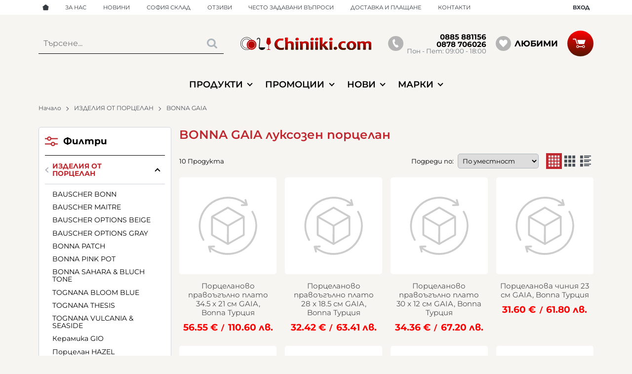

--- FILE ---
content_type: text/html; charset=UTF-8
request_url: https://chiniiki.com/izdeliya-ot-porcelan/bonna-gaia
body_size: 43888
content:
        <!DOCTYPE html>
        <html lang="bg" translate="no" data-theme="themes/chiniiki/" data-urlbase="/">
        <head>
            <base href="https://chiniiki.com/">
            <title>BONNA GAIA луксозен порцелан | CHINIIKI.COM</title>
            <meta charset="UTF-8">
            <meta name="description" content="BONNA GAIA">
            <meta name="viewport" content="width=device-width, initial-scale=1.0, minimum-scale=1.0, maximum-scale=2.0, viewport-fit=cover">
                        <meta name="google" content="notranslate">
                        <meta name="google-site-verification" content="dGMrgrJ3t_eEGZcnvRkuD8G7KE-sBCe2f4aeI18xWiY">
                        <meta name="keywords" content="bonna gaia">
                        <meta name="robots" content="index, follow">
                        <link rel="canonical" href="https://chiniiki.com/izdeliya-ot-porcelan/bonna-gaia">
                    <link rel="preload" href="/fonts/montserrat_latin.woff2" as="font" type="font/woff2" crossorigin>
        <link rel="preload" href="/fonts/montserrat_cyrillic.woff2" as="font" type="font/woff2" crossorigin>
                    <link rel="preload" href="/themes/chiniiki/vendor.284.css" as="style" type="text/css">
            <link rel="preload" href="/themes/chiniiki/main.284.css" as="style" type="text/css">
            <link rel="preload" href="/themes/chiniiki/vendor.284.js" as="script" type="text/javascript">
            <link rel="preload" href="/themes/chiniiki/main.284.js" as="script" type="text/javascript">
            <link rel="stylesheet" type="text/css" href="/themes/chiniiki/vendor.284.css">
            <link rel="stylesheet" type="text/css" href="/themes/chiniiki/main.284.css">
                        <link rel="apple-touch-icon" href="/resources/apple-touch-icon.png">
                                        <link rel="icon" type="image/ico" href="/resources/favicon.ico">
                                        <link rel="icon" type="image/png" sizes="64x64" href="/resources/favicon64.png">
                    <link rel="alternate" type="application/rss+xml" title="chiniiki.com RSS feed"
            href="/rss_feed/view/1" />
                    <meta property="og:type" content="website">
            <meta property="og:title" content="BONNA GAIA луксозен порцелан | CHINIIKI.COM">
            <meta property="og:description" content="BONNA GAIA">
            <meta property="og:image" content="https://chiniiki.com/thumbs/3/gaia.png">
            <meta property="og:site_name" content="CHINIIKI.COM">
            <meta property="og:url" content="https://chiniiki.com/izdeliya-ot-porcelan/bonna-gaia">
                                        <meta property="fb:app_id" content="1278381889749546">
                        <script data-group="marketing">
            class TheMarketerPixel {
                constructor (api_key) {
                    var mktr = document.createElement("script");
                        mktr.async = true;
                    mktr.src = "https://t.themarketer.com/t/j/" + api_key;
                    var s = document.getElementsByTagName("script")[0];
                    s.parentNode.insertBefore(mktr,s);
                }
                event(name, data) {
                    var poll = setInterval(function () {
                        if (typeof dataLayer != 'undefined') {
                            switch (name) {
                                case 'forgot_password':
                                    dataLayer.push({
                                        event: "__sm__set_email",
                                        email_address: data.email,
                                        firstname: "",
                                        lastname: ""
                                    });
                                break;
                                case 'register':
                                    data.name = data.name.split(' ');
                                    dataLayer.push({
                                        event: "__sm__set_email",
                                        email_address: data.email,
                                        firstname: data.name[0],
                                        lastname: data.name[data.name.length - 1]
                                    });
                                    dataLayer.push({
                                        event: "__sm__set_phone",
                                        phone: data.phone,
                                    });
                                break;
                                case 'contact':
                                    data.name = data.name.split(' ');
                                    dataLayer.push({
                                        event: "__sm__set_email",
                                        email_address: data.email,
                                        firstname: data.name[0],
                                        lastname: data.name[data.name.length - 1]
                                    });
                                    dataLayer.push({
                                        event: "__sm__set_phone",
                                        phone: data.phone,
                                    });
                                break;
                                case 'subscribe':
                                    dataLayer.push({
                                        event: "__sm__set_email",
                                        email_address: data.email,
                                        firstname: "",
                                        lastname: ""
                                    });
                                break;
                                case 'unsubscribe':
                                break;
                                case 'homepage':
                                    dataLayer.push({
                                        event: "__sm__view_homepage"
                                    });
                                break;
                                case 'brand':
                                    dataLayer.push({
                                        event: "__sm__view_brand",
                                        name: data.name
                                    });
                                break;
                                case 'category':
                                    dataLayer.push({
                                        event: "__sm__view_category",
                                        category: data.hierarchy
                                    });
                                break;
                                case 'add_to_cart':
                                    dataLayer.push({
                                        event: "__sm__add_to_cart",
                                        product_id: data.id,
                                        quantity: data.quantity,
                                        variation: data.variation
                                    });
                                break;
                                case 'add_to_wishlist':
                                    dataLayer.push({
                                        event: "__sm__add_to_wishlist",
                                        product_id: data.id,
                                        variation: data.variation
                                    });
                                break;
                                case 'remove_from_wishlist':
                                    dataLayer.push({
                                        event: "__sm__remove_from_wishlist",
                                        product_id: data.id,
                                        variation: data.variation
                                    });
                                break;
                                case 'initiate_checkout':
                                    dataLayer.push({
                                        event: "__sm__initiate_checkout"
                                    });
                                break;
                                case 'remove_from_cart':
                                    dataLayer.push({
                                        event: "__sm__remove_from_cart",
                                        product_id: data.id,
                                        quantity: data.quantity,
                                        variation: data.variation
                                    });
                                break;
                                case 'purchase':
                                    data.sale.event = '__sm__order';
                                    dataLayer.push(data.sale);
                                break;
                                case 'product':
                                    dataLayer.push({
                                        event: "__sm__view_product",
                                        product_id: data.id
                                    });
                                break;
                                case 'search':
                                    dataLayer.push({
                                        event: "__sm__search",
                                        search_term: data.search
                                    });
                                break;
                            }
                            clearInterval(poll);
                        }
                    }, 1000);
                }
            }
            window.themarketer_pixel = new TheMarketerPixel('7OIYMWM3');
            </script>
                    <script>
                window.mobile_app = 0;
                window.curr = {
                    sign: '€',
                    signPos: '1',
                    signSep: ' ',
                    rate: '1',
                    code: 'EUR',
                };
                window.lang={"add_to_wishlist":"Добави в любими","are_you_sure":"Сигурни ли сте?","categories":"Категории","choose_option":"Моля изберете опция!","close_all":"Затвори всички","dropzone_cancel_upload":"Отмяна на качването","dropzone_cancelupload_confirmation":"Сигурни ли сте, че искате да отмените това качване?","dropzone_default_message":"Прикачи снимка","dropzone_fallback_message":"Вашият браузър не поддържа качване на файлове чрез плъзгане и пускане.","dropzone_file_too_big":"Файлът е твърде голям ({{filesize}}MiB). Максимален размер: {{maxFilesize}}MiB.","dropzone_invalid_file_type":"Не можете да качвате файлове от този тип.","dropzone_max_files_exceeded":"Не можете да качвате повече файлове.","dropzone_response_error":"Сървърът отговори с код {{statusCode}}.","dropzone_upload_canceled":"Качването е отменено.","from":"От","i_accept":"Приемам","i_decline":"Отказвам","incorrect_email":"Уверете се, че ел. пощата ви е въведена правилно!","incorrect_phone":"Уверете се, че телефонът ви е въведен правилно!","open_all":"Отвори всички","outstock_short":"Неналичен","please_choose_variant":"Моля изберете вариант!","please_fill":"Моля попълнете!","promo_valid":"Валидност на промоцията","range_from":"От","remove_from_wishlist":"Премахни от любими","search_empty_msg":"Моля въведете текст в полето за търсене!","see_less":"Виж по-малко","show_less_filters":"Покажи по-малко филтри","show_more_filters":"Покажи още филтри","wishlist_added":"Продуктът беше добавен успешно във Вашият списък с любими.","wishlist_removed":"Продуктът беше премахнат успешно от Вашият списък с любими."};            </script>
                    </head>
        <body id="products"
            class="cat-page cat-page--402 cat-parent--5 horizontal-menu">
                    <header class="js-header header">
                <div class="js-mainMenu menu display-mobile">
            <div class="menu__main">            <div class="menu__item  menu__item--flag-73">
                                <a class="menu__cat"
                    href="/promocii"
                    title="Промоции"
                     data-type="promo">
                    Промоции                </a>
                            </div>
                        <div class="menu__item  menu__item--flag-3">
                                <a class="menu__cat"
                    href="/novi-produkti"
                    title="Нови"
                     data-type="new">
                    Нови                </a>
                            </div>
                        <div class="cats-menu__item">
                <div class="cats-menu__holder cats-menu__holder--closed">
                                        <a class="cats-menu__cat" href="/izdeliya-ot-porcelan" title="ИЗДЕЛИЯ ОТ ПОРЦЕЛАН">ИЗДЕЛИЯ ОТ ПОРЦЕЛАН</a>
                                            <span class="cats-menu__arrow js-toggle-cats js-load-listcats" data-id="5" data-type="categoryList"></span>
                                    </div>
                            </div>
                        <div class="cats-menu__item">
                <div class="cats-menu__holder cats-menu__holder--closed">
                                        <a class="cats-menu__cat" href="/izdeliya-ot-arkopal-i-zakaleno-staklo" title="ИЗДЕЛИЯ ОТ АРКОПАЛ И ЗАКАЛЕНО СТЪКЛО">ИЗДЕЛИЯ ОТ АРКОПАЛ И ЗАКАЛЕНО СТЪКЛО</a>
                                            <span class="cats-menu__arrow js-toggle-cats js-load-listcats" data-id="118" data-type="categoryList"></span>
                                    </div>
                            </div>
                        <div class="cats-menu__item">
                <div class="cats-menu__holder cats-menu__holder--closed">
                                        <a class="cats-menu__cat" href="/izdeliya-ot-duraleks" title="ИЗДЕЛИЯ ОТ ДУРАЛЕКС">ИЗДЕЛИЯ ОТ ДУРАЛЕКС</a>
                                            <span class="cats-menu__arrow js-toggle-cats js-load-listcats" data-id="410" data-type="categoryList"></span>
                                    </div>
                            </div>
                        <div class="cats-menu__item">
                <div class="cats-menu__holder cats-menu__holder--closed">
                                        <a class="cats-menu__cat" href="/izdeliya-ot-kristal-chashi-za-byalo-i-cherveno-vino-shampansko-uiski-rakiya" title="ИЗДЕЛИЯ ОТ КРИСТАЛ - ЧАШИ ЗА БЯЛО И ЧЕРВЕНО ВИНО, ШАМПАНСКО, УИСКИ, РАКИЯ">ИЗДЕЛИЯ ОТ КРИСТАЛ - ЧАШИ ЗА БЯЛО И ЧЕРВЕНО ВИНО, ШАМПАНСКО, УИСКИ, РАКИЯ</a>
                                            <span class="cats-menu__arrow js-toggle-cats js-load-listcats" data-id="48" data-type="categoryList"></span>
                                    </div>
                            </div>
                        <div class="cats-menu__item">
                <div class="cats-menu__holder cats-menu__holder--closed">
                                        <a class="cats-menu__cat" href="/izdeliya-ot-staklo-chashi-kutii-za-sahranenie-kani-za-voda-burkani" title="ИЗДЕЛИЯ ОТ СТЪКЛО - ЧАШИ, КУТИИ ЗА СЪХРАНЕНИЕ, КАНИ ЗА ВОДА, БУРКАНИ">ИЗДЕЛИЯ ОТ СТЪКЛО - ЧАШИ, КУТИИ ЗА СЪХРАНЕНИЕ, КАНИ ЗА ВОДА, БУРКАНИ</a>
                                            <span class="cats-menu__arrow js-toggle-cats js-load-listcats" data-id="12" data-type="categoryList"></span>
                                    </div>
                            </div>
                        <div class="cats-menu__item">
                <div class="cats-menu__holder cats-menu__holder--closed">
                                        <a class="cats-menu__cat" href="/kupi-fruktieri-podnosi-vazi-za-cvetya-sveschnici" title="КУПИ, ФРУКТИЕРИ, ПОДНОСИ, ВАЗИ ЗА ЦВЕТЯ, СВЕЩНИЦИ">КУПИ, ФРУКТИЕРИ, ПОДНОСИ, ВАЗИ ЗА ЦВЕТЯ, СВЕЩНИЦИ</a>
                                            <span class="cats-menu__arrow js-toggle-cats js-load-listcats" data-id="87" data-type="categoryList"></span>
                                    </div>
                            </div>
                        <div class="cats-menu__item">
                <div class="cats-menu__holder cats-menu__holder--closed">
                                        <a class="cats-menu__cat" href="/sadove-za-gotvene" title="Съдове за готвене">Съдове за готвене</a>
                                            <span class="cats-menu__arrow js-toggle-cats js-load-listcats" data-id="33" data-type="categoryList"></span>
                                    </div>
                            </div>
                        <div class="cats-menu__item">
                <div class="cats-menu__holder cats-menu__holder--closed">
                                        <a class="cats-menu__cat" href="/sadove-za-toplo-servirane" title="СЪДОВЕ ЗА ТОПЛО СЕРВИРАНЕ">СЪДОВЕ ЗА ТОПЛО СЕРВИРАНЕ</a>
                                            <span class="cats-menu__arrow js-toggle-cats js-load-listcats" data-id="408" data-type="categoryList"></span>
                                    </div>
                            </div>
                        <div class="cats-menu__item">
                <div class="cats-menu__holder cats-menu__holder--closed">
                                        <a class="cats-menu__cat" href="/pribori-za-hranene" title="ПРИБОРИ ЗА ХРАНЕНЕ">ПРИБОРИ ЗА ХРАНЕНЕ</a>
                                            <span class="cats-menu__arrow js-toggle-cats js-load-listcats" data-id="28" data-type="categoryList"></span>
                                    </div>
                            </div>
                        <div class="cats-menu__item">
                <div class="cats-menu__holder cats-menu__holder--closed">
                                        <a class="cats-menu__cat" href="/kuhnenski-nojove-i-aksesoari" title="КУХНЕНСКИ НОЖОВЕ И АКСЕСОАРИ">КУХНЕНСКИ НОЖОВЕ И АКСЕСОАРИ</a>
                                            <span class="cats-menu__arrow js-toggle-cats js-load-listcats" data-id="95" data-type="categoryList"></span>
                                    </div>
                            </div>
                        <div class="cats-menu__item">
                <div class="cats-menu__holder cats-menu__holder--closed">
                                        <a class="cats-menu__cat" href="/kuhnenski-prinadlejnosti-i-aksesoari" title="КУХНЕНСКИ ПРИНАДЛЕЖНОСТИ И АКСЕСОАРИ">КУХНЕНСКИ ПРИНАДЛЕЖНОСТИ И АКСЕСОАРИ</a>
                                            <span class="cats-menu__arrow js-toggle-cats js-load-listcats" data-id="16" data-type="categoryList"></span>
                                    </div>
                            </div>
                        <div class="cats-menu__item">
                <div class="cats-menu__holder cats-menu__holder--closed">
                                        <a class="cats-menu__cat" href="/horeca-aksesoari" title="HORECA АКСЕСОАРИ">HORECA АКСЕСОАРИ</a>
                                            <span class="cats-menu__arrow js-toggle-cats js-load-listcats" data-id="10" data-type="categoryList"></span>
                                    </div>
                            </div>
                        <div class="cats-menu__item">
                <div class="cats-menu__holder cats-menu__holder--closed">
                                        <a class="cats-menu__cat" href="/koshnici-za-piknik-termo-ranici-i-chanti-kutii-za-hrana" title="КОШНИЦИ ЗА ПИКНИК, ТЕРМО РАНИЦИ И ЧАНТИ, КУТИИ ЗА ХРАНА">КОШНИЦИ ЗА ПИКНИК, ТЕРМО РАНИЦИ И ЧАНТИ, КУТИИ ЗА ХРАНА</a>
                                            <span class="cats-menu__arrow js-toggle-cats js-load-listcats" data-id="1" data-type="categoryList"></span>
                                    </div>
                            </div>
                        <div class="cats-menu__item">
                <div class="cats-menu__holder cats-menu__holder--closed">
                                        <a class="cats-menu__cat" href="/aksesoari-za-vino-kokteili-shampanieri" title="АКСЕСОАРИ ЗА ВИНО, КОКТЕЙЛИ, ШАМПАНИЕРИ">АКСЕСОАРИ ЗА ВИНО, КОКТЕЙЛИ, ШАМПАНИЕРИ</a>
                                            <span class="cats-menu__arrow js-toggle-cats js-load-listcats" data-id="55" data-type="categoryList"></span>
                                    </div>
                            </div>
                        <div class="cats-menu__item">
                <div class="cats-menu__holder">
                                        <a class="cats-menu__cat" href="/servizi-za-hranene" title="СЕРВИЗИ ЗА ХРАНЕНЕ">СЕРВИЗИ ЗА ХРАНЕНЕ</a>
                                    </div>
                            </div>
                        <div class="cats-menu__item">
                <div class="cats-menu__holder cats-menu__holder--closed">
                                        <a class="cats-menu__cat" href="/kafe-i-chai" title="КАФЕ И ЧАЙ">КАФЕ И ЧАЙ</a>
                                            <span class="cats-menu__arrow js-toggle-cats js-load-listcats" data-id="7" data-type="categoryList"></span>
                                    </div>
                            </div>
                        <div class="cats-menu__item">
                <div class="cats-menu__holder cats-menu__holder--closed">
                                        <a class="cats-menu__cat" href="/chashi-za-specialni-povodi-svatbeni-ubileini-gravirani" title="ЧАШИ ЗА СПЕЦИАЛНИ ПОВОДИ - СВАТБЕНИ, ЮБИЛЕЙНИ, ГРАВИРАНИ">ЧАШИ ЗА СПЕЦИАЛНИ ПОВОДИ - СВАТБЕНИ, ЮБИЛЕЙНИ, ГРАВИРАНИ</a>
                                            <span class="cats-menu__arrow js-toggle-cats js-load-listcats" data-id="225" data-type="categoryList"></span>
                                    </div>
                            </div>
                        <div class="cats-menu__item">
                <div class="cats-menu__holder cats-menu__holder--closed">
                                        <a class="cats-menu__cat" href="/za-deteto" title="ЗА ДЕТЕТО">ЗА ДЕТЕТО</a>
                                            <span class="cats-menu__arrow js-toggle-cats js-load-listcats" data-id="3" data-type="categoryList"></span>
                                    </div>
                            </div>
                        <div class="cats-menu__item">
                <div class="cats-menu__holder">
                                        <a class="cats-menu__cat" href="/suvenirni-izdeliya" title="СУВЕНИРНИ ИЗДЕЛИЯ">СУВЕНИРНИ ИЗДЕЛИЯ</a>
                                    </div>
                            </div>
                        <div class="cats-menu__item">
                <div class="cats-menu__holder">
                                        <a class="cats-menu__cat" href="/dizainerski-izdeliya-philippi-germaniya" title="ДИЗАЙНЕРСКИ ИЗДЕЛИЯ PHILIPPI ГЕРМАНИЯ">ДИЗАЙНЕРСКИ ИЗДЕЛИЯ PHILIPPI ГЕРМАНИЯ</a>
                                    </div>
                            </div>
                        <div class="cats-menu__item">
                <div class="cats-menu__holder cats-menu__holder--closed">
                                        <a class="cats-menu__cat" href="/aksesoari-za-doma" title="АКСЕСОАРИ ЗА ДОМА">АКСЕСОАРИ ЗА ДОМА</a>
                                            <span class="cats-menu__arrow js-toggle-cats js-load-listcats" data-id="14" data-type="categoryList"></span>
                                    </div>
                            </div>
                        <div class="cats-menu__item">
                <div class="cats-menu__holder cats-menu__holder--closed">
                                        <a class="cats-menu__cat" href="/koshove-za-prane-i-smet" title="КОШОВЕ ЗА ПРАНЕ И СМЕТ">КОШОВЕ ЗА ПРАНЕ И СМЕТ</a>
                                            <span class="cats-menu__arrow js-toggle-cats js-load-listcats" data-id="37" data-type="categoryList"></span>
                                    </div>
                            </div>
                        <div class="cats-menu__item">
                <div class="cats-menu__holder cats-menu__holder--closed">
                                        <a class="cats-menu__cat" href="/elektricheski-uredi" title="ЕЛЕКТРИЧЕСКИ УРЕДИ">ЕЛЕКТРИЧЕСКИ УРЕДИ</a>
                                            <span class="cats-menu__arrow js-toggle-cats js-load-listcats" data-id="85" data-type="categoryList"></span>
                                    </div>
                            </div>
                        <div class="cats-menu__item">
                <div class="cats-menu__holder">
                                        <a class="cats-menu__cat" href="/za-domashnite-lubimci" title="За домашните любимци">За домашните любимци</a>
                                    </div>
                            </div>
                    <div class="menu__item menu__item--children menu__item--brands">
            <a class="menu__cat"
                href="/produkti#brands"
                title="Марки"
                data-type="brands">
                Марки            </a>
                    </div>
        </div>
        </div>
                <div class="header__top">
            <div class="container d-flex">
                    <nav class="d-flex header__nav mr-auto">
            <a class="font-size-0 header__nav-link header__nav-link--home" href="/">
                <svg class="svg svg--home" aria-label="Home" role="img">
                    <use xlink:href="#svg-home"></use>
                </svg>
                <span>Начало</span>
            </a>
            <a class="header__nav-link" href="/za-nas" title="За Нас">За Нас</a><a class="header__nav-link" href="/novini" title="Новини">Новини</a><a class="header__nav-link" href="/sklad" title="СОФИЯ СКЛАД">СОФИЯ СКЛАД</a><a class="header__nav-link" href="/otzivi" title="Отзиви">Отзиви</a><a class="header__nav-link" href="/faq" title="Често задавани въпроси">Често задавани въпроси</a><a class="header__nav-link" href="/delivery-policy" title="Доставка и плащане">Доставка и плащане</a><a class="header__nav-link" href="/contacts" title="Контакти">Контакти</a>        </nav>
                <div class="header__sign-in d-inline-flex align-items-center">
                                <a class="js-modal header__nav-link header__login" href="/user/login">Вход</a>
                            </div>
                    </div>
        </div>
                    <div class="header__head horizontal">
                            <div class="container d-flex header__buttons">
                        <div class="header__logo d-inline-flex col-4 col-lg-3 pr-2">
                        <a href="/" class="header__logo-link">
                <img class="header__logo-img"
                    src="/resources/logo-chiniiki-min.svg" width="72" height="72" alt="chiniiki.com"
                    fetchpriority="high" />
                            </a>
                    </div>
                    <form class="js-searchForm header__search-form mr-lg-2"
                    data-ajax="/search/ajax/12"
                    action="/search/static/12"
                    method="post">
                                <input class="js-searchField header__search-bar" type="search" name="search"
                        value=""
                        placeholder="Търсене..." autocomplete="off" />
                <button type="submit" class="d-flex header__search-btn js-openSearch">
                    <svg class="svg svg--search m-auto" aria-label="search" role="img">
                        <use xlink:href="#svg-search"></use>
                    </svg>
                </button>
                            </form>
                        <div class="header__tel  header__tel--double">
                <span class="header__tel-icon js-toggle-doublePhone">
                    <svg class="svg svg--phone" aria-label="Phone" role="img">
                        <use xlink:href="#svg-phone"></use>
                    </svg>
                </span>
                                <div class="header__tel-text ml-1">
                                            <div class="header__tel-double">
                            <a href="tel:0885881156">0885 881156</a>
                            <a href="tel:0878706026">0878 706026</a>
                        </div>
                                                                <span class="header__tel-time">Пон - Пет: 09:00 - 18:00</span>
                                    </div>
                            </div>
                        <a class="js-wishlist header__wishlist" href="/wishlist">
                <span class="header__wishlist-icon">
                    <svg class="svg svg--heart" aria-label="Heart" role="img">
                        <use xlink:href="#svg-heart"></use>
                    </svg>
                </span>
                                <span class="header__wishlist-text ml-1">Любими</span>
                                <span class="js-wishlist-dot header__wishlist-dot u-hide">
                    0                </span>
            </a>
                    <div class="js-header-cart-load header__cart">
            <a class="js-cart header__cart-link" href="/">
                <svg class="svg svg--shopping-cart" aria-label="Shopping Cart" role="img">
                    <use xlink:href="#svg-shopping-cart"></use>
                </svg>
                <span class="js-cart-count header__cart-dot dot hide"></span>
            </a>
        </div>
                    <button aria-label="Main navigation" class="ml-1 ml-sm-2 d-lg-none js-triggerMenu hamburger hamburger--spin" type="button" data-type="mobile">
                <span class="hamburger-box"><span class="hamburger-inner"></span></span>
            </button>
                            </div>
                        <div class="container display-desktop">
            <div class="js-horizontalMenu js-desktopMainmenu menu menu--horizontal">
                <div class="menu__main">            <div class="menu__item  menu__item--flag-73 menu__item--children">
                                <a class="menu__cat js-load-mainmenu-sub"
                    href="/promocii"
                    title="Промоции"
                     data-type="promo">
                    Промоции                    <span class="menu__arrow"></span>
                                    </a>
                                <div class="menu__submenu container-fluid pt-1 pb-1">
                    <div class="js-mainmenu-sub-holder row menu__subcats"></div>
                </div>
                            </div>
                        <div class="menu__item  menu__item--flag-3 menu__item--children">
                                <a class="menu__cat js-load-mainmenu-sub"
                    href="/novi-produkti"
                    title="Нови"
                     data-type="new">
                    Нови                    <span class="menu__arrow"></span>
                                    </a>
                                <div class="menu__submenu container-fluid pt-1 pb-1">
                    <div class="js-mainmenu-sub-holder row menu__subcats"></div>
                </div>
                            </div>
            
		<div class="menu__item menu__item--dropdown">
			<span class="menu__cat">
				Продукти				<span class="menu__arrow"></span>
			</span>
			<div class="menu__submenu">            <div class="menu-image__item">
                <a class="menu-image__link" href="/izdeliya-ot-porcelan"
					title="ИЗДЕЛИЯ ОТ ПОРЦЕЛАН" data-type="category" data-id="5">
                    					<figure class="menu-image__figure">
						<img class="menu-image__image" loading="lazy" src="/thumbs/2/bonna-passion-porcelain.jpg"
							alt="ИЗДЕЛИЯ ОТ ПОРЦЕЛАН">
					</figure>
                                        <span class="menu-image__text">ИЗДЕЛИЯ ОТ ПОРЦЕЛАН</span>
                </a>
            </div>
                        <div class="menu-image__item">
                <a class="menu-image__link" href="/izdeliya-ot-arkopal-i-zakaleno-staklo"
					title="ИЗДЕЛИЯ ОТ АРКОПАЛ И ЗАКАЛЕНО СТЪКЛО" data-type="category" data-id="118">
                    					<figure class="menu-image__figure">
						<img class="menu-image__image" loading="lazy" src="/thumbs/2/serviz-za-hraenene-luminarc-diwali-black-and-white-top-tsena-1-1024x1024.jpg"
							alt="ИЗДЕЛИЯ ОТ АРКОПАЛ И ЗАКАЛЕНО СТЪКЛО">
					</figure>
                                        <span class="menu-image__text">ИЗДЕЛИЯ ОТ АРКОПАЛ И ЗАКАЛЕНО СТЪКЛО</span>
                </a>
            </div>
                        <div class="menu-image__item">
                <a class="menu-image__link" href="/izdeliya-ot-duraleks"
					title="ИЗДЕЛИЯ ОТ ДУРАЛЕКС" data-type="category" data-id="410">
                    					<figure class="menu-image__figure">
						<img class="menu-image__image" loading="lazy" src="/thumbs/2/duralex-chinii-chashi-plata.jpg"
							alt="ИЗДЕЛИЯ ОТ ДУРАЛЕКС">
					</figure>
                                        <span class="menu-image__text">ИЗДЕЛИЯ ОТ ДУРАЛЕКС</span>
                </a>
            </div>
                        <div class="menu-image__item">
                <a class="menu-image__link" href="/izdeliya-ot-kristal-chashi-za-byalo-i-cherveno-vino-shampansko-uiski-rakiya"
					title="ИЗДЕЛИЯ ОТ КРИСТАЛ - ЧАШИ ЗА БЯЛО И ЧЕРВЕНО ВИНО, ШАМПАНСКО, УИСКИ, РАКИЯ" data-type="category" data-id="48">
                    					<figure class="menu-image__figure">
						<img class="menu-image__image" loading="lazy" src="/thumbs/2/9861bc6ef115cc1e031e3f04d927cb01.jpg"
							alt="ИЗДЕЛИЯ ОТ КРИСТАЛ - ЧАШИ ЗА БЯЛО И ЧЕРВЕНО ВИНО, ШАМПАНСКО, УИСКИ, РАКИЯ">
					</figure>
                                        <span class="menu-image__text">ИЗДЕЛИЯ ОТ КРИСТАЛ - ЧАШИ ЗА БЯЛО И ЧЕРВЕНО ВИНО, ШАМПАНСКО, УИСКИ, РАКИЯ</span>
                </a>
            </div>
                        <div class="menu-image__item">
                <a class="menu-image__link" href="/izdeliya-ot-staklo-chashi-kutii-za-sahranenie-kani-za-voda-burkani"
					title="ИЗДЕЛИЯ ОТ СТЪКЛО - ЧАШИ, КУТИИ ЗА СЪХРАНЕНИЕ, КАНИ ЗА ВОДА, БУРКАНИ" data-type="category" data-id="12">
                    					<figure class="menu-image__figure">
						<img class="menu-image__image" loading="lazy" src="/thumbs/2/bormioli-rocco-frigoverre-evolution-min.jpg"
							alt="ИЗДЕЛИЯ ОТ СТЪКЛО - ЧАШИ, КУТИИ ЗА СЪХРАНЕНИЕ, КАНИ ЗА ВОДА, БУРКАНИ">
					</figure>
                                        <span class="menu-image__text">ИЗДЕЛИЯ ОТ СТЪКЛО - ЧАШИ, КУТИИ ЗА СЪХРАНЕНИЕ, КАНИ ЗА ВОДА, БУРКАНИ</span>
                </a>
            </div>
                        <div class="menu-image__item">
                <a class="menu-image__link" href="/kupi-fruktieri-podnosi-vazi-za-cvetya-sveschnici"
					title="КУПИ, ФРУКТИЕРИ, ПОДНОСИ, ВАЗИ ЗА ЦВЕТЯ, СВЕЩНИЦИ" data-type="category" data-id="87">
                    					<figure class="menu-image__figure">
						<img class="menu-image__image" loading="lazy" src="/thumbs/2/kupa-neptun-33-sm-85028898-6359234ba4897_1280x1280.jpeg"
							alt="КУПИ, ФРУКТИЕРИ, ПОДНОСИ, ВАЗИ ЗА ЦВЕТЯ, СВЕЩНИЦИ">
					</figure>
                                        <span class="menu-image__text">КУПИ, ФРУКТИЕРИ, ПОДНОСИ, ВАЗИ ЗА ЦВЕТЯ, СВЕЩНИЦИ</span>
                </a>
            </div>
                        <div class="menu-image__item">
                <a class="menu-image__link" href="/sadove-za-gotvene"
					title="Съдове за готвене" data-type="category" data-id="33">
                    					<figure class="menu-image__figure">
						<img class="menu-image__image" loading="lazy" src="/thumbs/2/362a15dd158711e9964fef227a63fa4d.jpg"
							alt="Съдове за готвене">
					</figure>
                                        <span class="menu-image__text">Съдове за готвене</span>
                </a>
            </div>
                        <div class="menu-image__item">
                <a class="menu-image__link" href="/sadove-za-toplo-servirane"
					title="СЪДОВЕ ЗА ТОПЛО СЕРВИРАНЕ" data-type="category" data-id="408">
                    					<figure class="menu-image__figure">
						<img class="menu-image__image" loading="lazy" src="/thumbs/2/product_2062.jpg"
							alt="СЪДОВЕ ЗА ТОПЛО СЕРВИРАНЕ">
					</figure>
                                        <span class="menu-image__text">СЪДОВЕ ЗА ТОПЛО СЕРВИРАНЕ</span>
                </a>
            </div>
                        <div class="menu-image__item">
                <a class="menu-image__link" href="/pribori-za-hranene"
					title="ПРИБОРИ ЗА ХРАНЕНЕ" data-type="category" data-id="28">
                    					<figure class="menu-image__figure">
						<img class="menu-image__image" loading="lazy" src="/thumbs/2/2602e39d-1b26-4657-9393-5bde96ec17cf_sl300__.jpg"
							alt="ПРИБОРИ ЗА ХРАНЕНЕ">
					</figure>
                                        <span class="menu-image__text">ПРИБОРИ ЗА ХРАНЕНЕ</span>
                </a>
            </div>
                        <div class="menu-image__item">
                <a class="menu-image__link" href="/kuhnenski-nojove-i-aksesoari"
					title="КУХНЕНСКИ НОЖОВЕ И АКСЕСОАРИ" data-type="category" data-id="95">
                    					<figure class="menu-image__figure">
						<img class="menu-image__image" loading="lazy" src="/thumbs/2/13955-gefu-messerblock-insiem-02.jpg"
							alt="КУХНЕНСКИ НОЖОВЕ И АКСЕСОАРИ">
					</figure>
                                        <span class="menu-image__text">КУХНЕНСКИ НОЖОВЕ И АКСЕСОАРИ</span>
                </a>
            </div>
                        <div class="menu-image__item">
                <a class="menu-image__link" href="/kuhnenski-prinadlejnosti-i-aksesoari"
					title="КУХНЕНСКИ ПРИНАДЛЕЖНОСТИ И АКСЕСОАРИ" data-type="category" data-id="16">
                    					<figure class="menu-image__figure">
						<img class="menu-image__image" loading="lazy" src="/thumbs/2/image_c28e92924d947c3ff88c0a931a3caa7c.jpg"
							alt="КУХНЕНСКИ ПРИНАДЛЕЖНОСТИ И АКСЕСОАРИ">
					</figure>
                                        <span class="menu-image__text">КУХНЕНСКИ ПРИНАДЛЕЖНОСТИ И АКСЕСОАРИ</span>
                </a>
            </div>
                        <div class="menu-image__item">
                <a class="menu-image__link" href="/horeca-aksesoari"
					title="HORECA АКСЕСОАРИ" data-type="category" data-id="10">
                    					<figure class="menu-image__figure">
						<img class="menu-image__image" loading="lazy" src="/thumbs/2/enamel_lifestyle_2_-_squared_66aab37e-5161-473e-9a91-033eef8841e7_2000x.jpg"
							alt="HORECA АКСЕСОАРИ">
					</figure>
                                        <span class="menu-image__text">HORECA АКСЕСОАРИ</span>
                </a>
            </div>
                        <div class="menu-image__item">
                <a class="menu-image__link" href="/koshnici-za-piknik-termo-ranici-i-chanti-kutii-za-hrana"
					title="КОШНИЦИ ЗА ПИКНИК, ТЕРМО РАНИЦИ И ЧАНТИ, КУТИИ ЗА ХРАНА" data-type="category" data-id="1">
                    					<figure class="menu-image__figure">
						<img class="menu-image__image" loading="lazy" src="/thumbs/2/visokokachestveni-koshnici-za-piknik.jpg"
							alt="КОШНИЦИ ЗА ПИКНИК, ТЕРМО РАНИЦИ И ЧАНТИ, КУТИИ ЗА ХРАНА">
					</figure>
                                        <span class="menu-image__text">КОШНИЦИ ЗА ПИКНИК, ТЕРМО РАНИЦИ И ЧАНТИ, КУТИИ ЗА ХРАНА</span>
                </a>
            </div>
                        <div class="menu-image__item">
                <a class="menu-image__link" href="/aksesoari-za-vino-kokteili-shampanieri"
					title="АКСЕСОАРИ ЗА ВИНО, КОКТЕЙЛИ, ШАМПАНИЕРИ" data-type="category" data-id="55">
                    					<figure class="menu-image__figure">
						<img class="menu-image__image" loading="lazy" src="/thumbs/2/big_akcesoria-winiarskie-zestaw-akcesoriow-dla-konesera-win-upominki-ekskluzywne-luksusowe-prezenty-premium-zestaw-akcesoriow-do-wina-vin-bouquet-fi-001-set-8422878000173.jpg"
							alt="АКСЕСОАРИ ЗА ВИНО, КОКТЕЙЛИ, ШАМПАНИЕРИ">
					</figure>
                                        <span class="menu-image__text">АКСЕСОАРИ ЗА ВИНО, КОКТЕЙЛИ, ШАМПАНИЕРИ</span>
                </a>
            </div>
                        <div class="menu-image__item">
                <a class="menu-image__link" href="/servizi-za-hranene"
					title="СЕРВИЗИ ЗА ХРАНЕНЕ" data-type="category" data-id="149">
                    					<figure class="menu-image__figure">
						<img class="menu-image__image" loading="lazy" src="/thumbs/2/kachestveni-servizi-za-hranene.jpg"
							alt="СЕРВИЗИ ЗА ХРАНЕНЕ">
					</figure>
                                        <span class="menu-image__text">СЕРВИЗИ ЗА ХРАНЕНЕ</span>
                </a>
            </div>
                        <div class="menu-image__item">
                <a class="menu-image__link" href="/kafe-i-chai"
					title="КАФЕ И ЧАЙ" data-type="category" data-id="7">
                    					<figure class="menu-image__figure">
						<img class="menu-image__image" loading="lazy" src="/thumbs/2/430220-g_web-2.jpg"
							alt="КАФЕ И ЧАЙ">
					</figure>
                                        <span class="menu-image__text">КАФЕ И ЧАЙ</span>
                </a>
            </div>
                        <div class="menu-image__item">
                <a class="menu-image__link" href="/chashi-za-specialni-povodi-svatbeni-ubileini-gravirani"
					title="ЧАШИ ЗА СПЕЦИАЛНИ ПОВОДИ - СВАТБЕНИ, ЮБИЛЕЙНИ, ГРАВИРАНИ" data-type="category" data-id="225">
                    					<figure class="menu-image__figure">
						<img class="menu-image__image" loading="lazy" src="/thumbs/2/svatbeni-chashi.png"
							alt="ЧАШИ ЗА СПЕЦИАЛНИ ПОВОДИ - СВАТБЕНИ, ЮБИЛЕЙНИ, ГРАВИРАНИ">
					</figure>
                                        <span class="menu-image__text">ЧАШИ ЗА СПЕЦИАЛНИ ПОВОДИ - СВАТБЕНИ, ЮБИЛЕЙНИ, ГРАВИРАНИ</span>
                </a>
            </div>
                        <div class="menu-image__item">
                <a class="menu-image__link" href="/za-deteto"
					title="ЗА ДЕТЕТО" data-type="category" data-id="3">
                    					<figure class="menu-image__figure">
						<img class="menu-image__image" loading="lazy" src="/thumbs/2/detski-servizi.jpg"
							alt="ЗА ДЕТЕТО">
					</figure>
                                        <span class="menu-image__text">ЗА ДЕТЕТО</span>
                </a>
            </div>
                        <div class="menu-image__item">
                <a class="menu-image__link" href="/suvenirni-izdeliya"
					title="СУВЕНИРНИ ИЗДЕЛИЯ" data-type="category" data-id="135">
                    					<figure class="menu-image__figure">
						<img class="menu-image__image" loading="lazy" src="/thumbs/2/fia346_a_copia.jpg"
							alt="СУВЕНИРНИ ИЗДЕЛИЯ">
					</figure>
                                        <span class="menu-image__text">СУВЕНИРНИ ИЗДЕЛИЯ</span>
                </a>
            </div>
                        <div class="menu-image__item">
                <a class="menu-image__link" href="/dizainerski-izdeliya-philippi-germaniya"
					title="ДИЗАЙНЕРСКИ ИЗДЕЛИЯ PHILIPPI ГЕРМАНИЯ" data-type="category" data-id="67">
                    					<figure class="menu-image__figure">
						<img class="menu-image__image" loading="lazy" src="/thumbs/2/105010_margeaux_windlicht_deco.jpg"
							alt="ДИЗАЙНЕРСКИ ИЗДЕЛИЯ PHILIPPI ГЕРМАНИЯ">
					</figure>
                                        <span class="menu-image__text">ДИЗАЙНЕРСКИ ИЗДЕЛИЯ PHILIPPI ГЕРМАНИЯ</span>
                </a>
            </div>
                        <div class="menu-image__item">
                <a class="menu-image__link" href="/aksesoari-za-doma"
					title="АКСЕСОАРИ ЗА ДОМА" data-type="category" data-id="14">
                    					<figure class="menu-image__figure">
						<img class="menu-image__image" loading="lazy" src="/thumbs/2/221110114607prod-23421-product_73403.jpg"
							alt="АКСЕСОАРИ ЗА ДОМА">
					</figure>
                                        <span class="menu-image__text">АКСЕСОАРИ ЗА ДОМА</span>
                </a>
            </div>
                        <div class="menu-image__item">
                <a class="menu-image__link" href="/koshove-za-prane-i-smet"
					title="КОШОВЕ ЗА ПРАНЕ И СМЕТ" data-type="category" data-id="37">
                    					<figure class="menu-image__figure">
						<img class="menu-image__image" loading="lazy" src="/thumbs/2/8713631712298_003_01.jpg"
							alt="КОШОВЕ ЗА ПРАНЕ И СМЕТ">
					</figure>
                                        <span class="menu-image__text">КОШОВЕ ЗА ПРАНЕ И СМЕТ</span>
                </a>
            </div>
                        <div class="menu-image__item">
                <a class="menu-image__link" href="/elektricheski-uredi"
					title="ЕЛЕКТРИЧЕСКИ УРЕДИ" data-type="category" data-id="85">
                    					<figure class="menu-image__figure">
						<img class="menu-image__image" loading="lazy" src="/thumbs/2/vpsdq2qx.jpg"
							alt="ЕЛЕКТРИЧЕСКИ УРЕДИ">
					</figure>
                                        <span class="menu-image__text">ЕЛЕКТРИЧЕСКИ УРЕДИ</span>
                </a>
            </div>
                        <div class="menu-image__item">
                <a class="menu-image__link" href="/za-domashnite-lubimci"
					title="За домашните любимци" data-type="category" data-id="593">
                    					<figure class="menu-image__figure">
						<img class="menu-image__image" loading="lazy" src="/thumbs/2/aksesoari-za-domashen-lubimec.jpg"
							alt="За домашните любимци">
					</figure>
                                        <span class="menu-image__text">За домашните любимци</span>
                </a>
            </div>
            </div>
		</div>
		        <div class="menu__item menu__item--children menu__item--brands">
            <a class="menu__cat js-load-mainmenu-sub"
                href="/produkti#brands"
                title="Марки"
                data-type="brands">
                Марки                <span class="menu__arrow"></span>
                            </a>
                        <div class="js-brands-menu menu__submenu container-fluid">
                                <div class="js-mainmenu-sub-holder row pt-1 pb-1 cats-list"></div>
            </div>
                    </div>
        </div>
            </div>
        </div>
                    </div>
        </header>
                <main class="products">
                <div class="breadcrumb mt-2 mb-4 display-desktop">
            <div class="container d-flex flex-lg-wrap">
                                <a class="breadcrumb__link" href="/">Начало</a>
                                    <a class="breadcrumb__link" href="/izdeliya-ot-porcelan">ИЗДЕЛИЯ ОТ ПОРЦЕЛАН</a>
                                        <span class="breadcrumb__link">BONNA GAIA</span>
                                </div>
        </div>
                <div class="display-mobile container mt-grid mb-grid">
            <a class="back" href="/izdeliya-ot-porcelan">Назад до Порцеланови чинии за дома и ресторанта</a>
        </div>
                <div class="prods-page">
            <div class="container">
                <div class="js-prods-page-holder prods-page__holder row clearfix">
                    <section class="js-prods-list prods-list col-12 col-lg-9">
                        <h1 class="js-h1 prods-page__h1">BONNA GAIA луксозен порцелан</h1>
                                <div class="js-products-content w-100">
                    </div>
                <div class="js-list-controls-top prods-list__controls prods-list__controls--top mb-grid">
                        <div class="display-mobile prods-list__mobile">
                <span class="js-refine-filters prods-list__refine d-flex align-items-center justify-content-center">
                    <svg class="svg svg--filters mr-1" aria-label="filters" role="img">
                        <use xlink:href="#svg-filters"></use>
                    </svg>
                    Филтри                </span>
                <span class="js-mobile-views prods-list__mobile-views js-list-icon-2" data-view="3">
                    <svg class="svg svg--products-list" aria-label="products listing view" role="img">
                        <use xlink:href="#svg-products-mobile-list-2"></use>
                    </svg>
                </span>
            </div>
                        <div>
                <span class="prods-list__count js-prods-count">10 Продукта</span>
                <div class="js-mobile-order prods-list__mobile-order display-mobile ml-auto">
                    <div class="prods-list__mobile-order-handle">
                        <span>По уместност</span>
                        <svg class="svg svg--dropdown" aria-label="dropdown" role="img">
                            <use xlink:href="#svg-dropdown"></use>
                        </svg>
                    </div>
                    <div class="prods-list__mobile-order-holder hide shadow-lg"><span data-order="1">По уместност</span><span data-order="6">Най-нови</span><span data-order="7">Най-продавани</span><span data-order="2">Азбучно A &rarr; Я</span><span data-order="3">Азбучно Я → А</span><span data-order="4">Цена 0 &rarr; 9</span><span data-order="5">Цена 9 → 0</span>                    </div>
                </div>
            </div>
            <div class="display-desktop">
                <div class="prods-list__order">
                    Подреди по:
                    <div class="custom-select ml-1">
                        <select name="order"><option value="1" selected="selected">По уместност</option><option value="6">Най-нови</option><option value="7">Най-продавани</option><option value="2">Азбучно A &rarr; Я</option><option value="3">Азбучно Я → А</option><option value="4">Цена 0 &rarr; 9</option><option value="5">Цена 9 → 0</option></select>
                    </div>
                </div>
                                    <div class="js-views prods-list__views">                        <svg class="svg svg--products-dk-list prods-list__view"
                            data-view="1" aria-label="products listing view" role="img">
                            <use xlink:href="#svg-products-list-1"></use>
                        </svg>
                                                <svg class="svg svg--products-dk-list prods-list__view prods-list__view--active"
                            data-view="2" aria-label="products listing view" role="img">
                            <use xlink:href="#svg-products-list-2"></use>
                        </svg>
                                                <svg class="svg svg--products-dk-list prods-list__view"
                            data-view="3" aria-label="products listing view" role="img">
                            <use xlink:href="#svg-products-list-3"></use>
                        </svg>
                                                <svg class="svg svg--products-dk-list prods-list__view"
                            data-view="4" aria-label="products listing view" role="img">
                            <use xlink:href="#svg-products-list-4"></use>
                        </svg>
                        </div>
                                </div>
        </div>
                <div class="js-list-results prods-list__results">
                <article data-id="14003"
            class="product-card  mb-grid product-card--saleable product-card--mgrid">
                            <div class="product-card__holder">
                        <figure class="product-card__figure mb-2">
            <a class="product-card__link" href="/porcelanovo-pravoagalno-plato-345-x-21-sm-gaia-bonna-turciya-14003" title="Порцеланово правоъгълно плато 34.5 x 21 см GAIA, Bonna Турция"
                 data-ecommerce="{&quot;google&quot;:{&quot;id&quot;:14003,&quot;name&quot;:&quot;\u041f\u043e\u0440\u0446\u0435\u043b\u0430\u043d\u043e\u0432\u043e \u043f\u0440\u0430\u0432\u043e\u044a\u0433\u044a\u043b\u043d\u043e \u043f\u043b\u0430\u0442\u043e 34.5 x 21 \u0441\u043c GAIA, Bonna \u0422\u0443\u0440\u0446\u0438\u044f&quot;,&quot;category&quot;:&quot;BONNA GAIA&quot;,&quot;brand&quot;:&quot;BONNA \u0422\u0443\u0440\u0446\u0438\u044f&quot;,&quot;variant&quot;:&quot;&quot;,&quot;price&quot;:&quot;56.55&quot;,&quot;quantity&quot;:1,&quot;type&quot;:&quot;addProduct&quot;},&quot;facebook&quot;:{&quot;content_ids&quot;:14003,&quot;content_name&quot;:&quot;\u041f\u043e\u0440\u0446\u0435\u043b\u0430\u043d\u043e\u0432\u043e \u043f\u0440\u0430\u0432\u043e\u044a\u0433\u044a\u043b\u043d\u043e \u043f\u043b\u0430\u0442\u043e 34.5 x 21 \u0441\u043c GAIA, Bonna \u0422\u0443\u0440\u0446\u0438\u044f&quot;,&quot;content_category&quot;:&quot;BONNA GAIA&quot;,&quot;value&quot;:&quot;56.55&quot;,&quot;currency&quot;:&quot;EUR&quot;,&quot;type&quot;:&quot;ViewContent&quot;}}">
                <img class="product-card__image js-lazy"
                    src="/themes/chiniiki/images/product.svg"
                    data-src="/thumbs/1/prod-14003-product_47239.jpg"
                    width="220"
                    height="220"
                    alt="Порцеланово правоъгълно плато 34.5 x 21 см GAIA, Bonna Турция">
            </a>
                    </figure>
                <h2 class="product-card__name mb-1">
            <a class="product-card__link" href="/porcelanovo-pravoagalno-plato-345-x-21-sm-gaia-bonna-turciya-14003"
                title="Порцеланово правоъгълно плато 34.5 x 21 см GAIA, Bonna Турция"  data-ecommerce="{&quot;google&quot;:{&quot;id&quot;:14003,&quot;name&quot;:&quot;\u041f\u043e\u0440\u0446\u0435\u043b\u0430\u043d\u043e\u0432\u043e \u043f\u0440\u0430\u0432\u043e\u044a\u0433\u044a\u043b\u043d\u043e \u043f\u043b\u0430\u0442\u043e 34.5 x 21 \u0441\u043c GAIA, Bonna \u0422\u0443\u0440\u0446\u0438\u044f&quot;,&quot;category&quot;:&quot;BONNA GAIA&quot;,&quot;brand&quot;:&quot;BONNA \u0422\u0443\u0440\u0446\u0438\u044f&quot;,&quot;variant&quot;:&quot;&quot;,&quot;price&quot;:&quot;56.55&quot;,&quot;quantity&quot;:1,&quot;type&quot;:&quot;addProduct&quot;},&quot;facebook&quot;:{&quot;content_ids&quot;:14003,&quot;content_name&quot;:&quot;\u041f\u043e\u0440\u0446\u0435\u043b\u0430\u043d\u043e\u0432\u043e \u043f\u0440\u0430\u0432\u043e\u044a\u0433\u044a\u043b\u043d\u043e \u043f\u043b\u0430\u0442\u043e 34.5 x 21 \u0441\u043c GAIA, Bonna \u0422\u0443\u0440\u0446\u0438\u044f&quot;,&quot;content_category&quot;:&quot;BONNA GAIA&quot;,&quot;value&quot;:&quot;56.55&quot;,&quot;currency&quot;:&quot;EUR&quot;,&quot;type&quot;:&quot;ViewContent&quot;}}">
                Порцеланово правоъгълно плато 34.5 x 21 см GAIA, Bonna Турция            </a>
        </h2>
                <div class="js-price-container prices  prod__prices text-center">
                    <div class="js-price prices__current">
                        <div class="prices__num">56.55</div>
            <div class="prices__delimer">&nbsp;</div>
            <div class="prices__currency">€</div>
                        <div class="prices__slash mx-1">/</div>
            <div class="js-price-eur prices__num" data-rate="0.51129188119622">110.60</div>
            <div class="prices__delimer">&nbsp;</div>
            <div class="prices__currency">лв.</div>
                    </div>
                </div>
                <div class="product-card__controls">
                        <div class="product-card__actions">
                            <span class="js-wish product-card__wish"
                    title="Любими">
                                        <svg class="svg svg--heart" aria-label="Heart" role="img">
                        <use xlink:href="#svg-heart"></use>
                    </svg>
                    <span class="js-wish-sr screen-readers-only"></span>
                </span>
                            </div>
                    <form class="buy-form js-add-to-cart product-card__buy js-show-cart-immediately" method="post" action="/cart">
            <input type="hidden" name="action" value="buy" />
            <input type="hidden" name="prod_id" value="14003" />
                        <input type="hidden" name="quantity" value="1" />
                            <button class="js-btn-buy buy-form__btn btn btn-buy btn--primary btn--rounded" type="submit"  data-ecommerce="{&quot;google&quot;:{&quot;id&quot;:14003,&quot;name&quot;:&quot;\u041f\u043e\u0440\u0446\u0435\u043b\u0430\u043d\u043e\u0432\u043e \u043f\u0440\u0430\u0432\u043e\u044a\u0433\u044a\u043b\u043d\u043e \u043f\u043b\u0430\u0442\u043e 34.5 x 21 \u0441\u043c GAIA, Bonna \u0422\u0443\u0440\u0446\u0438\u044f&quot;,&quot;category&quot;:&quot;BONNA GAIA&quot;,&quot;brand&quot;:&quot;BONNA \u0422\u0443\u0440\u0446\u0438\u044f&quot;,&quot;variant&quot;:&quot;&quot;,&quot;price&quot;:&quot;56.55&quot;,&quot;quantity&quot;:1,&quot;type&quot;:&quot;addToCart&quot;},&quot;facebook&quot;:{&quot;content_ids&quot;:14003,&quot;content_name&quot;:&quot;\u041f\u043e\u0440\u0446\u0435\u043b\u0430\u043d\u043e\u0432\u043e \u043f\u0440\u0430\u0432\u043e\u044a\u0433\u044a\u043b\u043d\u043e \u043f\u043b\u0430\u0442\u043e 34.5 x 21 \u0441\u043c GAIA, Bonna \u0422\u0443\u0440\u0446\u0438\u044f&quot;,&quot;content_category&quot;:&quot;BONNA GAIA&quot;,&quot;value&quot;:&quot;56.55&quot;,&quot;currency&quot;:&quot;EUR&quot;,&quot;type&quot;:&quot;AddToCart&quot;}}"><span>Купи</span></button>
                        </form>
                </div>
                    </div>
                    </article>
                <article data-id="14002"
            class="product-card  mb-grid product-card--saleable product-card--mgrid">
                            <div class="product-card__holder">
                        <figure class="product-card__figure mb-2">
            <a class="product-card__link" href="/porcelanovo-pravoagalno-plato-28-x-185-sm-gaia-bonna-turciya-14002" title="Порцеланово правоъгълно плато 28 x 18.5 см GAIA, Bonna Турция"
                 data-ecommerce="{&quot;google&quot;:{&quot;id&quot;:14002,&quot;name&quot;:&quot;\u041f\u043e\u0440\u0446\u0435\u043b\u0430\u043d\u043e\u0432\u043e \u043f\u0440\u0430\u0432\u043e\u044a\u0433\u044a\u043b\u043d\u043e \u043f\u043b\u0430\u0442\u043e 28 x 18.5 \u0441\u043c GAIA, Bonna \u0422\u0443\u0440\u0446\u0438\u044f&quot;,&quot;category&quot;:&quot;BONNA GAIA&quot;,&quot;brand&quot;:&quot;BONNA \u0422\u0443\u0440\u0446\u0438\u044f&quot;,&quot;variant&quot;:&quot;&quot;,&quot;price&quot;:&quot;32.42&quot;,&quot;quantity&quot;:1,&quot;type&quot;:&quot;addProduct&quot;},&quot;facebook&quot;:{&quot;content_ids&quot;:14002,&quot;content_name&quot;:&quot;\u041f\u043e\u0440\u0446\u0435\u043b\u0430\u043d\u043e\u0432\u043e \u043f\u0440\u0430\u0432\u043e\u044a\u0433\u044a\u043b\u043d\u043e \u043f\u043b\u0430\u0442\u043e 28 x 18.5 \u0441\u043c GAIA, Bonna \u0422\u0443\u0440\u0446\u0438\u044f&quot;,&quot;content_category&quot;:&quot;BONNA GAIA&quot;,&quot;value&quot;:&quot;32.42&quot;,&quot;currency&quot;:&quot;EUR&quot;,&quot;type&quot;:&quot;ViewContent&quot;}}">
                <img class="product-card__image js-lazy"
                    src="/themes/chiniiki/images/product.svg"
                    data-src="/thumbs/1/prod-14002-product_47237.jpg"
                    width="220"
                    height="220"
                    alt="Порцеланово правоъгълно плато 28 x 18.5 см GAIA, Bonna Турция">
            </a>
                    </figure>
                <h2 class="product-card__name mb-1">
            <a class="product-card__link" href="/porcelanovo-pravoagalno-plato-28-x-185-sm-gaia-bonna-turciya-14002"
                title="Порцеланово правоъгълно плато 28 x 18.5 см GAIA, Bonna Турция"  data-ecommerce="{&quot;google&quot;:{&quot;id&quot;:14002,&quot;name&quot;:&quot;\u041f\u043e\u0440\u0446\u0435\u043b\u0430\u043d\u043e\u0432\u043e \u043f\u0440\u0430\u0432\u043e\u044a\u0433\u044a\u043b\u043d\u043e \u043f\u043b\u0430\u0442\u043e 28 x 18.5 \u0441\u043c GAIA, Bonna \u0422\u0443\u0440\u0446\u0438\u044f&quot;,&quot;category&quot;:&quot;BONNA GAIA&quot;,&quot;brand&quot;:&quot;BONNA \u0422\u0443\u0440\u0446\u0438\u044f&quot;,&quot;variant&quot;:&quot;&quot;,&quot;price&quot;:&quot;32.42&quot;,&quot;quantity&quot;:1,&quot;type&quot;:&quot;addProduct&quot;},&quot;facebook&quot;:{&quot;content_ids&quot;:14002,&quot;content_name&quot;:&quot;\u041f\u043e\u0440\u0446\u0435\u043b\u0430\u043d\u043e\u0432\u043e \u043f\u0440\u0430\u0432\u043e\u044a\u0433\u044a\u043b\u043d\u043e \u043f\u043b\u0430\u0442\u043e 28 x 18.5 \u0441\u043c GAIA, Bonna \u0422\u0443\u0440\u0446\u0438\u044f&quot;,&quot;content_category&quot;:&quot;BONNA GAIA&quot;,&quot;value&quot;:&quot;32.42&quot;,&quot;currency&quot;:&quot;EUR&quot;,&quot;type&quot;:&quot;ViewContent&quot;}}">
                Порцеланово правоъгълно плато 28 x 18.5 см GAIA, Bonna Турция            </a>
        </h2>
                <div class="js-price-container prices  prod__prices text-center">
                    <div class="js-price prices__current">
                        <div class="prices__num">32.42</div>
            <div class="prices__delimer">&nbsp;</div>
            <div class="prices__currency">€</div>
                        <div class="prices__slash mx-1">/</div>
            <div class="js-price-eur prices__num" data-rate="0.51129188119622">63.41</div>
            <div class="prices__delimer">&nbsp;</div>
            <div class="prices__currency">лв.</div>
                    </div>
                </div>
                <div class="product-card__controls">
                        <div class="product-card__actions">
                            <span class="js-wish product-card__wish"
                    title="Любими">
                                        <svg class="svg svg--heart" aria-label="Heart" role="img">
                        <use xlink:href="#svg-heart"></use>
                    </svg>
                    <span class="js-wish-sr screen-readers-only"></span>
                </span>
                            </div>
                    <form class="buy-form js-add-to-cart product-card__buy js-show-cart-immediately" method="post" action="/cart">
            <input type="hidden" name="action" value="buy" />
            <input type="hidden" name="prod_id" value="14002" />
                        <input type="hidden" name="quantity" value="1" />
                            <button class="js-btn-buy buy-form__btn btn btn-buy btn--primary btn--rounded" type="submit"  data-ecommerce="{&quot;google&quot;:{&quot;id&quot;:14002,&quot;name&quot;:&quot;\u041f\u043e\u0440\u0446\u0435\u043b\u0430\u043d\u043e\u0432\u043e \u043f\u0440\u0430\u0432\u043e\u044a\u0433\u044a\u043b\u043d\u043e \u043f\u043b\u0430\u0442\u043e 28 x 18.5 \u0441\u043c GAIA, Bonna \u0422\u0443\u0440\u0446\u0438\u044f&quot;,&quot;category&quot;:&quot;BONNA GAIA&quot;,&quot;brand&quot;:&quot;BONNA \u0422\u0443\u0440\u0446\u0438\u044f&quot;,&quot;variant&quot;:&quot;&quot;,&quot;price&quot;:&quot;32.42&quot;,&quot;quantity&quot;:1,&quot;type&quot;:&quot;addToCart&quot;},&quot;facebook&quot;:{&quot;content_ids&quot;:14002,&quot;content_name&quot;:&quot;\u041f\u043e\u0440\u0446\u0435\u043b\u0430\u043d\u043e\u0432\u043e \u043f\u0440\u0430\u0432\u043e\u044a\u0433\u044a\u043b\u043d\u043e \u043f\u043b\u0430\u0442\u043e 28 x 18.5 \u0441\u043c GAIA, Bonna \u0422\u0443\u0440\u0446\u0438\u044f&quot;,&quot;content_category&quot;:&quot;BONNA GAIA&quot;,&quot;value&quot;:&quot;32.42&quot;,&quot;currency&quot;:&quot;EUR&quot;,&quot;type&quot;:&quot;AddToCart&quot;}}"><span>Купи</span></button>
                        </form>
                </div>
                    </div>
                    </article>
                <article data-id="14001"
            class="product-card  mb-grid product-card--saleable product-card--mgrid">
                            <div class="product-card__holder">
                        <figure class="product-card__figure mb-2">
            <a class="product-card__link" href="/porcelanovo-pravoagalno-plato-30-x-12-sm-gaia-bonna-turciya-14001" title="Порцеланово правоъгълно плато 30 x 12 см GAIA, Bonna Турция"
                 data-ecommerce="{&quot;google&quot;:{&quot;id&quot;:14001,&quot;name&quot;:&quot;\u041f\u043e\u0440\u0446\u0435\u043b\u0430\u043d\u043e\u0432\u043e \u043f\u0440\u0430\u0432\u043e\u044a\u0433\u044a\u043b\u043d\u043e \u043f\u043b\u0430\u0442\u043e 30 x 12 \u0441\u043c GAIA, Bonna \u0422\u0443\u0440\u0446\u0438\u044f&quot;,&quot;category&quot;:&quot;BONNA GAIA&quot;,&quot;brand&quot;:&quot;BONNA \u0422\u0443\u0440\u0446\u0438\u044f&quot;,&quot;variant&quot;:&quot;&quot;,&quot;price&quot;:&quot;34.36&quot;,&quot;quantity&quot;:1,&quot;type&quot;:&quot;addProduct&quot;},&quot;facebook&quot;:{&quot;content_ids&quot;:14001,&quot;content_name&quot;:&quot;\u041f\u043e\u0440\u0446\u0435\u043b\u0430\u043d\u043e\u0432\u043e \u043f\u0440\u0430\u0432\u043e\u044a\u0433\u044a\u043b\u043d\u043e \u043f\u043b\u0430\u0442\u043e 30 x 12 \u0441\u043c GAIA, Bonna \u0422\u0443\u0440\u0446\u0438\u044f&quot;,&quot;content_category&quot;:&quot;BONNA GAIA&quot;,&quot;value&quot;:&quot;34.36&quot;,&quot;currency&quot;:&quot;EUR&quot;,&quot;type&quot;:&quot;ViewContent&quot;}}">
                <img class="product-card__image js-lazy"
                    src="/themes/chiniiki/images/product.svg"
                    data-src="/thumbs/1/prod-14001-product_47236.jpg"
                    width="220"
                    height="220"
                    alt="Порцеланово правоъгълно плато 30 x 12 см GAIA, Bonna Турция">
            </a>
                    </figure>
                <h2 class="product-card__name mb-1">
            <a class="product-card__link" href="/porcelanovo-pravoagalno-plato-30-x-12-sm-gaia-bonna-turciya-14001"
                title="Порцеланово правоъгълно плато 30 x 12 см GAIA, Bonna Турция"  data-ecommerce="{&quot;google&quot;:{&quot;id&quot;:14001,&quot;name&quot;:&quot;\u041f\u043e\u0440\u0446\u0435\u043b\u0430\u043d\u043e\u0432\u043e \u043f\u0440\u0430\u0432\u043e\u044a\u0433\u044a\u043b\u043d\u043e \u043f\u043b\u0430\u0442\u043e 30 x 12 \u0441\u043c GAIA, Bonna \u0422\u0443\u0440\u0446\u0438\u044f&quot;,&quot;category&quot;:&quot;BONNA GAIA&quot;,&quot;brand&quot;:&quot;BONNA \u0422\u0443\u0440\u0446\u0438\u044f&quot;,&quot;variant&quot;:&quot;&quot;,&quot;price&quot;:&quot;34.36&quot;,&quot;quantity&quot;:1,&quot;type&quot;:&quot;addProduct&quot;},&quot;facebook&quot;:{&quot;content_ids&quot;:14001,&quot;content_name&quot;:&quot;\u041f\u043e\u0440\u0446\u0435\u043b\u0430\u043d\u043e\u0432\u043e \u043f\u0440\u0430\u0432\u043e\u044a\u0433\u044a\u043b\u043d\u043e \u043f\u043b\u0430\u0442\u043e 30 x 12 \u0441\u043c GAIA, Bonna \u0422\u0443\u0440\u0446\u0438\u044f&quot;,&quot;content_category&quot;:&quot;BONNA GAIA&quot;,&quot;value&quot;:&quot;34.36&quot;,&quot;currency&quot;:&quot;EUR&quot;,&quot;type&quot;:&quot;ViewContent&quot;}}">
                Порцеланово правоъгълно плато 30 x 12 см GAIA, Bonna Турция            </a>
        </h2>
                <div class="js-price-container prices  prod__prices text-center">
                    <div class="js-price prices__current">
                        <div class="prices__num">34.36</div>
            <div class="prices__delimer">&nbsp;</div>
            <div class="prices__currency">€</div>
                        <div class="prices__slash mx-1">/</div>
            <div class="js-price-eur prices__num" data-rate="0.51129188119622">67.20</div>
            <div class="prices__delimer">&nbsp;</div>
            <div class="prices__currency">лв.</div>
                    </div>
                </div>
                <div class="product-card__controls">
                        <div class="product-card__actions">
                            <span class="js-wish product-card__wish"
                    title="Любими">
                                        <svg class="svg svg--heart" aria-label="Heart" role="img">
                        <use xlink:href="#svg-heart"></use>
                    </svg>
                    <span class="js-wish-sr screen-readers-only"></span>
                </span>
                            </div>
                    <form class="buy-form js-add-to-cart product-card__buy js-show-cart-immediately" method="post" action="/cart">
            <input type="hidden" name="action" value="buy" />
            <input type="hidden" name="prod_id" value="14001" />
                        <input type="hidden" name="quantity" value="1" />
                            <button class="js-btn-buy buy-form__btn btn btn-buy btn--primary btn--rounded" type="submit"  data-ecommerce="{&quot;google&quot;:{&quot;id&quot;:14001,&quot;name&quot;:&quot;\u041f\u043e\u0440\u0446\u0435\u043b\u0430\u043d\u043e\u0432\u043e \u043f\u0440\u0430\u0432\u043e\u044a\u0433\u044a\u043b\u043d\u043e \u043f\u043b\u0430\u0442\u043e 30 x 12 \u0441\u043c GAIA, Bonna \u0422\u0443\u0440\u0446\u0438\u044f&quot;,&quot;category&quot;:&quot;BONNA GAIA&quot;,&quot;brand&quot;:&quot;BONNA \u0422\u0443\u0440\u0446\u0438\u044f&quot;,&quot;variant&quot;:&quot;&quot;,&quot;price&quot;:&quot;34.36&quot;,&quot;quantity&quot;:1,&quot;type&quot;:&quot;addToCart&quot;},&quot;facebook&quot;:{&quot;content_ids&quot;:14001,&quot;content_name&quot;:&quot;\u041f\u043e\u0440\u0446\u0435\u043b\u0430\u043d\u043e\u0432\u043e \u043f\u0440\u0430\u0432\u043e\u044a\u0433\u044a\u043b\u043d\u043e \u043f\u043b\u0430\u0442\u043e 30 x 12 \u0441\u043c GAIA, Bonna \u0422\u0443\u0440\u0446\u0438\u044f&quot;,&quot;content_category&quot;:&quot;BONNA GAIA&quot;,&quot;value&quot;:&quot;34.36&quot;,&quot;currency&quot;:&quot;EUR&quot;,&quot;type&quot;:&quot;AddToCart&quot;}}"><span>Купи</span></button>
                        </form>
                </div>
                    </div>
                    </article>
                <article data-id="14000"
            class="product-card  mb-grid product-card--saleable product-card--mgrid">
                            <div class="product-card__holder">
                        <figure class="product-card__figure mb-2">
            <a class="product-card__link" href="/porcelanova-chiniya-23-sm-gaia-bonna-turciya-14000" title="Порцеланова чиния 23 см GAIA, Bonna Турция"
                 data-ecommerce="{&quot;google&quot;:{&quot;id&quot;:14000,&quot;name&quot;:&quot;\u041f\u043e\u0440\u0446\u0435\u043b\u0430\u043d\u043e\u0432\u0430 \u0447\u0438\u043d\u0438\u044f 23 \u0441\u043c GAIA, Bonna \u0422\u0443\u0440\u0446\u0438\u044f&quot;,&quot;category&quot;:&quot;BONNA GAIA&quot;,&quot;brand&quot;:&quot;BONNA \u0422\u0443\u0440\u0446\u0438\u044f&quot;,&quot;variant&quot;:&quot;&quot;,&quot;price&quot;:&quot;31.60&quot;,&quot;quantity&quot;:1,&quot;type&quot;:&quot;addProduct&quot;},&quot;facebook&quot;:{&quot;content_ids&quot;:14000,&quot;content_name&quot;:&quot;\u041f\u043e\u0440\u0446\u0435\u043b\u0430\u043d\u043e\u0432\u0430 \u0447\u0438\u043d\u0438\u044f 23 \u0441\u043c GAIA, Bonna \u0422\u0443\u0440\u0446\u0438\u044f&quot;,&quot;content_category&quot;:&quot;BONNA GAIA&quot;,&quot;value&quot;:&quot;31.60&quot;,&quot;currency&quot;:&quot;EUR&quot;,&quot;type&quot;:&quot;ViewContent&quot;}}">
                <img class="product-card__image js-lazy"
                    src="/themes/chiniiki/images/product.svg"
                    data-src="/thumbs/1/prod-14000-product_47234.jpg"
                    width="220"
                    height="220"
                    alt="Порцеланова чиния 23 см GAIA, Bonna Турция">
            </a>
                    </figure>
                <h2 class="product-card__name mb-1">
            <a class="product-card__link" href="/porcelanova-chiniya-23-sm-gaia-bonna-turciya-14000"
                title="Порцеланова чиния 23 см GAIA, Bonna Турция"  data-ecommerce="{&quot;google&quot;:{&quot;id&quot;:14000,&quot;name&quot;:&quot;\u041f\u043e\u0440\u0446\u0435\u043b\u0430\u043d\u043e\u0432\u0430 \u0447\u0438\u043d\u0438\u044f 23 \u0441\u043c GAIA, Bonna \u0422\u0443\u0440\u0446\u0438\u044f&quot;,&quot;category&quot;:&quot;BONNA GAIA&quot;,&quot;brand&quot;:&quot;BONNA \u0422\u0443\u0440\u0446\u0438\u044f&quot;,&quot;variant&quot;:&quot;&quot;,&quot;price&quot;:&quot;31.60&quot;,&quot;quantity&quot;:1,&quot;type&quot;:&quot;addProduct&quot;},&quot;facebook&quot;:{&quot;content_ids&quot;:14000,&quot;content_name&quot;:&quot;\u041f\u043e\u0440\u0446\u0435\u043b\u0430\u043d\u043e\u0432\u0430 \u0447\u0438\u043d\u0438\u044f 23 \u0441\u043c GAIA, Bonna \u0422\u0443\u0440\u0446\u0438\u044f&quot;,&quot;content_category&quot;:&quot;BONNA GAIA&quot;,&quot;value&quot;:&quot;31.60&quot;,&quot;currency&quot;:&quot;EUR&quot;,&quot;type&quot;:&quot;ViewContent&quot;}}">
                Порцеланова чиния 23 см GAIA, Bonna Турция            </a>
        </h2>
                <div class="js-price-container prices  prod__prices text-center">
                    <div class="js-price prices__current">
                        <div class="prices__num">31.60</div>
            <div class="prices__delimer">&nbsp;</div>
            <div class="prices__currency">€</div>
                        <div class="prices__slash mx-1">/</div>
            <div class="js-price-eur prices__num" data-rate="0.51129188119622">61.80</div>
            <div class="prices__delimer">&nbsp;</div>
            <div class="prices__currency">лв.</div>
                    </div>
                </div>
                <div class="product-card__controls">
                        <div class="product-card__actions">
                            <span class="js-wish product-card__wish"
                    title="Любими">
                                        <svg class="svg svg--heart" aria-label="Heart" role="img">
                        <use xlink:href="#svg-heart"></use>
                    </svg>
                    <span class="js-wish-sr screen-readers-only"></span>
                </span>
                            </div>
                    <form class="buy-form js-add-to-cart product-card__buy js-show-cart-immediately" method="post" action="/cart">
            <input type="hidden" name="action" value="buy" />
            <input type="hidden" name="prod_id" value="14000" />
                        <input type="hidden" name="quantity" value="1" />
                            <button class="js-btn-buy buy-form__btn btn btn-buy btn--primary btn--rounded" type="submit"  data-ecommerce="{&quot;google&quot;:{&quot;id&quot;:14000,&quot;name&quot;:&quot;\u041f\u043e\u0440\u0446\u0435\u043b\u0430\u043d\u043e\u0432\u0430 \u0447\u0438\u043d\u0438\u044f 23 \u0441\u043c GAIA, Bonna \u0422\u0443\u0440\u0446\u0438\u044f&quot;,&quot;category&quot;:&quot;BONNA GAIA&quot;,&quot;brand&quot;:&quot;BONNA \u0422\u0443\u0440\u0446\u0438\u044f&quot;,&quot;variant&quot;:&quot;&quot;,&quot;price&quot;:&quot;31.60&quot;,&quot;quantity&quot;:1,&quot;type&quot;:&quot;addToCart&quot;},&quot;facebook&quot;:{&quot;content_ids&quot;:14000,&quot;content_name&quot;:&quot;\u041f\u043e\u0440\u0446\u0435\u043b\u0430\u043d\u043e\u0432\u0430 \u0447\u0438\u043d\u0438\u044f 23 \u0441\u043c GAIA, Bonna \u0422\u0443\u0440\u0446\u0438\u044f&quot;,&quot;content_category&quot;:&quot;BONNA GAIA&quot;,&quot;value&quot;:&quot;31.60&quot;,&quot;currency&quot;:&quot;EUR&quot;,&quot;type&quot;:&quot;AddToCart&quot;}}"><span>Купи</span></button>
                        </form>
                </div>
                    </div>
                    </article>
                <article data-id="13999"
            class="product-card  mb-grid product-card--saleable product-card--mgrid">
                            <div class="product-card__holder">
                        <figure class="product-card__figure mb-2">
            <a class="product-card__link" href="/porcelanova-dalboka-chiniya-23-sm-gaia-bonna-turciya-13999" title="Порцеланова дълбока чиния 23 см GAIA, Bonna Турция"
                 data-ecommerce="{&quot;google&quot;:{&quot;id&quot;:13999,&quot;name&quot;:&quot;\u041f\u043e\u0440\u0446\u0435\u043b\u0430\u043d\u043e\u0432\u0430 \u0434\u044a\u043b\u0431\u043e\u043a\u0430 \u0447\u0438\u043d\u0438\u044f 23 \u0441\u043c GAIA, Bonna \u0422\u0443\u0440\u0446\u0438\u044f&quot;,&quot;category&quot;:&quot;BONNA GAIA&quot;,&quot;brand&quot;:&quot;BONNA \u0422\u0443\u0440\u0446\u0438\u044f&quot;,&quot;variant&quot;:&quot;&quot;,&quot;price&quot;:&quot;33.44&quot;,&quot;quantity&quot;:1,&quot;type&quot;:&quot;addProduct&quot;},&quot;facebook&quot;:{&quot;content_ids&quot;:13999,&quot;content_name&quot;:&quot;\u041f\u043e\u0440\u0446\u0435\u043b\u0430\u043d\u043e\u0432\u0430 \u0434\u044a\u043b\u0431\u043e\u043a\u0430 \u0447\u0438\u043d\u0438\u044f 23 \u0441\u043c GAIA, Bonna \u0422\u0443\u0440\u0446\u0438\u044f&quot;,&quot;content_category&quot;:&quot;BONNA GAIA&quot;,&quot;value&quot;:&quot;33.44&quot;,&quot;currency&quot;:&quot;EUR&quot;,&quot;type&quot;:&quot;ViewContent&quot;}}">
                <img class="product-card__image js-lazy"
                    src="/themes/chiniiki/images/product.svg"
                    data-src="/thumbs/1/prod-13999-product_47232.jpg"
                    width="220"
                    height="220"
                    alt="Порцеланова дълбока чиния 23 см GAIA, Bonna Турция">
            </a>
                    </figure>
                <h2 class="product-card__name mb-1">
            <a class="product-card__link" href="/porcelanova-dalboka-chiniya-23-sm-gaia-bonna-turciya-13999"
                title="Порцеланова дълбока чиния 23 см GAIA, Bonna Турция"  data-ecommerce="{&quot;google&quot;:{&quot;id&quot;:13999,&quot;name&quot;:&quot;\u041f\u043e\u0440\u0446\u0435\u043b\u0430\u043d\u043e\u0432\u0430 \u0434\u044a\u043b\u0431\u043e\u043a\u0430 \u0447\u0438\u043d\u0438\u044f 23 \u0441\u043c GAIA, Bonna \u0422\u0443\u0440\u0446\u0438\u044f&quot;,&quot;category&quot;:&quot;BONNA GAIA&quot;,&quot;brand&quot;:&quot;BONNA \u0422\u0443\u0440\u0446\u0438\u044f&quot;,&quot;variant&quot;:&quot;&quot;,&quot;price&quot;:&quot;33.44&quot;,&quot;quantity&quot;:1,&quot;type&quot;:&quot;addProduct&quot;},&quot;facebook&quot;:{&quot;content_ids&quot;:13999,&quot;content_name&quot;:&quot;\u041f\u043e\u0440\u0446\u0435\u043b\u0430\u043d\u043e\u0432\u0430 \u0434\u044a\u043b\u0431\u043e\u043a\u0430 \u0447\u0438\u043d\u0438\u044f 23 \u0441\u043c GAIA, Bonna \u0422\u0443\u0440\u0446\u0438\u044f&quot;,&quot;content_category&quot;:&quot;BONNA GAIA&quot;,&quot;value&quot;:&quot;33.44&quot;,&quot;currency&quot;:&quot;EUR&quot;,&quot;type&quot;:&quot;ViewContent&quot;}}">
                Порцеланова дълбока чиния 23 см GAIA, Bonna Турция            </a>
        </h2>
                <div class="js-price-container prices  prod__prices text-center">
                    <div class="js-price prices__current">
                        <div class="prices__num">33.44</div>
            <div class="prices__delimer">&nbsp;</div>
            <div class="prices__currency">€</div>
                        <div class="prices__slash mx-1">/</div>
            <div class="js-price-eur prices__num" data-rate="0.51129188119622">65.40</div>
            <div class="prices__delimer">&nbsp;</div>
            <div class="prices__currency">лв.</div>
                    </div>
                </div>
                <div class="product-card__controls">
                        <div class="product-card__actions">
                            <span class="js-wish product-card__wish"
                    title="Любими">
                                        <svg class="svg svg--heart" aria-label="Heart" role="img">
                        <use xlink:href="#svg-heart"></use>
                    </svg>
                    <span class="js-wish-sr screen-readers-only"></span>
                </span>
                            </div>
                    <form class="buy-form js-add-to-cart product-card__buy js-show-cart-immediately" method="post" action="/cart">
            <input type="hidden" name="action" value="buy" />
            <input type="hidden" name="prod_id" value="13999" />
                        <input type="hidden" name="quantity" value="1" />
                            <button class="js-btn-buy buy-form__btn btn btn-buy btn--primary btn--rounded" type="submit"  data-ecommerce="{&quot;google&quot;:{&quot;id&quot;:13999,&quot;name&quot;:&quot;\u041f\u043e\u0440\u0446\u0435\u043b\u0430\u043d\u043e\u0432\u0430 \u0434\u044a\u043b\u0431\u043e\u043a\u0430 \u0447\u0438\u043d\u0438\u044f 23 \u0441\u043c GAIA, Bonna \u0422\u0443\u0440\u0446\u0438\u044f&quot;,&quot;category&quot;:&quot;BONNA GAIA&quot;,&quot;brand&quot;:&quot;BONNA \u0422\u0443\u0440\u0446\u0438\u044f&quot;,&quot;variant&quot;:&quot;&quot;,&quot;price&quot;:&quot;33.44&quot;,&quot;quantity&quot;:1,&quot;type&quot;:&quot;addToCart&quot;},&quot;facebook&quot;:{&quot;content_ids&quot;:13999,&quot;content_name&quot;:&quot;\u041f\u043e\u0440\u0446\u0435\u043b\u0430\u043d\u043e\u0432\u0430 \u0434\u044a\u043b\u0431\u043e\u043a\u0430 \u0447\u0438\u043d\u0438\u044f 23 \u0441\u043c GAIA, Bonna \u0422\u0443\u0440\u0446\u0438\u044f&quot;,&quot;content_category&quot;:&quot;BONNA GAIA&quot;,&quot;value&quot;:&quot;33.44&quot;,&quot;currency&quot;:&quot;EUR&quot;,&quot;type&quot;:&quot;AddToCart&quot;}}"><span>Купи</span></button>
                        </form>
                </div>
                    </div>
                    </article>
                <article data-id="13998"
            class="product-card  mb-grid product-card--saleable product-card--mgrid">
                            <div class="product-card__holder">
                        <figure class="product-card__figure mb-2">
            <a class="product-card__link" href="/porcelanova-kupa-19-sm-gaia-bonna-turciya-13998" title="Порцеланова купа 19 см GAIA, Bonna Турция"
                 data-ecommerce="{&quot;google&quot;:{&quot;id&quot;:13998,&quot;name&quot;:&quot;\u041f\u043e\u0440\u0446\u0435\u043b\u0430\u043d\u043e\u0432\u0430 \u043a\u0443\u043f\u0430 19 \u0441\u043c GAIA, Bonna \u0422\u0443\u0440\u0446\u0438\u044f&quot;,&quot;category&quot;:&quot;BONNA GAIA&quot;,&quot;brand&quot;:&quot;BONNA \u0422\u0443\u0440\u0446\u0438\u044f&quot;,&quot;variant&quot;:&quot;&quot;,&quot;price&quot;:&quot;37.12&quot;,&quot;quantity&quot;:1,&quot;type&quot;:&quot;addProduct&quot;},&quot;facebook&quot;:{&quot;content_ids&quot;:13998,&quot;content_name&quot;:&quot;\u041f\u043e\u0440\u0446\u0435\u043b\u0430\u043d\u043e\u0432\u0430 \u043a\u0443\u043f\u0430 19 \u0441\u043c GAIA, Bonna \u0422\u0443\u0440\u0446\u0438\u044f&quot;,&quot;content_category&quot;:&quot;BONNA GAIA&quot;,&quot;value&quot;:&quot;37.12&quot;,&quot;currency&quot;:&quot;EUR&quot;,&quot;type&quot;:&quot;ViewContent&quot;}}">
                <img class="product-card__image js-lazy"
                    src="/themes/chiniiki/images/product.svg"
                    data-src="/thumbs/1/prod-13998-product_47230.jpg"
                    width="220"
                    height="220"
                    alt="Порцеланова купа 19 см GAIA, Bonna Турция">
            </a>
                    </figure>
                <h2 class="product-card__name mb-1">
            <a class="product-card__link" href="/porcelanova-kupa-19-sm-gaia-bonna-turciya-13998"
                title="Порцеланова купа 19 см GAIA, Bonna Турция"  data-ecommerce="{&quot;google&quot;:{&quot;id&quot;:13998,&quot;name&quot;:&quot;\u041f\u043e\u0440\u0446\u0435\u043b\u0430\u043d\u043e\u0432\u0430 \u043a\u0443\u043f\u0430 19 \u0441\u043c GAIA, Bonna \u0422\u0443\u0440\u0446\u0438\u044f&quot;,&quot;category&quot;:&quot;BONNA GAIA&quot;,&quot;brand&quot;:&quot;BONNA \u0422\u0443\u0440\u0446\u0438\u044f&quot;,&quot;variant&quot;:&quot;&quot;,&quot;price&quot;:&quot;37.12&quot;,&quot;quantity&quot;:1,&quot;type&quot;:&quot;addProduct&quot;},&quot;facebook&quot;:{&quot;content_ids&quot;:13998,&quot;content_name&quot;:&quot;\u041f\u043e\u0440\u0446\u0435\u043b\u0430\u043d\u043e\u0432\u0430 \u043a\u0443\u043f\u0430 19 \u0441\u043c GAIA, Bonna \u0422\u0443\u0440\u0446\u0438\u044f&quot;,&quot;content_category&quot;:&quot;BONNA GAIA&quot;,&quot;value&quot;:&quot;37.12&quot;,&quot;currency&quot;:&quot;EUR&quot;,&quot;type&quot;:&quot;ViewContent&quot;}}">
                Порцеланова купа 19 см GAIA, Bonna Турция            </a>
        </h2>
                <div class="js-price-container prices  prod__prices text-center">
                    <div class="js-price prices__current">
                        <div class="prices__num">37.12</div>
            <div class="prices__delimer">&nbsp;</div>
            <div class="prices__currency">€</div>
                        <div class="prices__slash mx-1">/</div>
            <div class="js-price-eur prices__num" data-rate="0.51129188119622">72.60</div>
            <div class="prices__delimer">&nbsp;</div>
            <div class="prices__currency">лв.</div>
                    </div>
                </div>
                <div class="product-card__controls">
                        <div class="product-card__actions">
                            <span class="js-wish product-card__wish"
                    title="Любими">
                                        <svg class="svg svg--heart" aria-label="Heart" role="img">
                        <use xlink:href="#svg-heart"></use>
                    </svg>
                    <span class="js-wish-sr screen-readers-only"></span>
                </span>
                            </div>
                    <form class="buy-form js-add-to-cart product-card__buy js-show-cart-immediately" method="post" action="/cart">
            <input type="hidden" name="action" value="buy" />
            <input type="hidden" name="prod_id" value="13998" />
                        <input type="hidden" name="quantity" value="1" />
                            <button class="js-btn-buy buy-form__btn btn btn-buy btn--primary btn--rounded" type="submit"  data-ecommerce="{&quot;google&quot;:{&quot;id&quot;:13998,&quot;name&quot;:&quot;\u041f\u043e\u0440\u0446\u0435\u043b\u0430\u043d\u043e\u0432\u0430 \u043a\u0443\u043f\u0430 19 \u0441\u043c GAIA, Bonna \u0422\u0443\u0440\u0446\u0438\u044f&quot;,&quot;category&quot;:&quot;BONNA GAIA&quot;,&quot;brand&quot;:&quot;BONNA \u0422\u0443\u0440\u0446\u0438\u044f&quot;,&quot;variant&quot;:&quot;&quot;,&quot;price&quot;:&quot;37.12&quot;,&quot;quantity&quot;:1,&quot;type&quot;:&quot;addToCart&quot;},&quot;facebook&quot;:{&quot;content_ids&quot;:13998,&quot;content_name&quot;:&quot;\u041f\u043e\u0440\u0446\u0435\u043b\u0430\u043d\u043e\u0432\u0430 \u043a\u0443\u043f\u0430 19 \u0441\u043c GAIA, Bonna \u0422\u0443\u0440\u0446\u0438\u044f&quot;,&quot;content_category&quot;:&quot;BONNA GAIA&quot;,&quot;value&quot;:&quot;37.12&quot;,&quot;currency&quot;:&quot;EUR&quot;,&quot;type&quot;:&quot;AddToCart&quot;}}"><span>Купи</span></button>
                        </form>
                </div>
                    </div>
                    </article>
                <article data-id="13997"
            class="product-card  mb-grid product-card--saleable product-card--mgrid">
                            <div class="product-card__holder">
                        <figure class="product-card__figure mb-2">
            <a class="product-card__link" href="/porcelanova-kupichka-11-sm-gaia-bonna-turciya-13997" title="Порцеланова купичка 11 см GAIA, Bonna Турция"
                 data-ecommerce="{&quot;google&quot;:{&quot;id&quot;:13997,&quot;name&quot;:&quot;\u041f\u043e\u0440\u0446\u0435\u043b\u0430\u043d\u043e\u0432\u0430 \u043a\u0443\u043f\u0438\u0447\u043a\u0430 11 \u0441\u043c GAIA, Bonna \u0422\u0443\u0440\u0446\u0438\u044f&quot;,&quot;category&quot;:&quot;BONNA GAIA&quot;,&quot;brand&quot;:&quot;BONNA \u0422\u0443\u0440\u0446\u0438\u044f&quot;,&quot;variant&quot;:&quot;&quot;,&quot;price&quot;:&quot;15.65&quot;,&quot;quantity&quot;:1,&quot;type&quot;:&quot;addProduct&quot;},&quot;facebook&quot;:{&quot;content_ids&quot;:13997,&quot;content_name&quot;:&quot;\u041f\u043e\u0440\u0446\u0435\u043b\u0430\u043d\u043e\u0432\u0430 \u043a\u0443\u043f\u0438\u0447\u043a\u0430 11 \u0441\u043c GAIA, Bonna \u0422\u0443\u0440\u0446\u0438\u044f&quot;,&quot;content_category&quot;:&quot;BONNA GAIA&quot;,&quot;value&quot;:&quot;15.65&quot;,&quot;currency&quot;:&quot;EUR&quot;,&quot;type&quot;:&quot;ViewContent&quot;}}">
                <img class="product-card__image js-lazy"
                    src="/themes/chiniiki/images/product.svg"
                    data-src="/thumbs/1/prod-13997-product_47228.jpg"
                    width="220"
                    height="220"
                    alt="Порцеланова купичка 11 см GAIA, Bonna Турция">
            </a>
                    </figure>
                <h2 class="product-card__name mb-1">
            <a class="product-card__link" href="/porcelanova-kupichka-11-sm-gaia-bonna-turciya-13997"
                title="Порцеланова купичка 11 см GAIA, Bonna Турция"  data-ecommerce="{&quot;google&quot;:{&quot;id&quot;:13997,&quot;name&quot;:&quot;\u041f\u043e\u0440\u0446\u0435\u043b\u0430\u043d\u043e\u0432\u0430 \u043a\u0443\u043f\u0438\u0447\u043a\u0430 11 \u0441\u043c GAIA, Bonna \u0422\u0443\u0440\u0446\u0438\u044f&quot;,&quot;category&quot;:&quot;BONNA GAIA&quot;,&quot;brand&quot;:&quot;BONNA \u0422\u0443\u0440\u0446\u0438\u044f&quot;,&quot;variant&quot;:&quot;&quot;,&quot;price&quot;:&quot;15.65&quot;,&quot;quantity&quot;:1,&quot;type&quot;:&quot;addProduct&quot;},&quot;facebook&quot;:{&quot;content_ids&quot;:13997,&quot;content_name&quot;:&quot;\u041f\u043e\u0440\u0446\u0435\u043b\u0430\u043d\u043e\u0432\u0430 \u043a\u0443\u043f\u0438\u0447\u043a\u0430 11 \u0441\u043c GAIA, Bonna \u0422\u0443\u0440\u0446\u0438\u044f&quot;,&quot;content_category&quot;:&quot;BONNA GAIA&quot;,&quot;value&quot;:&quot;15.65&quot;,&quot;currency&quot;:&quot;EUR&quot;,&quot;type&quot;:&quot;ViewContent&quot;}}">
                Порцеланова купичка 11 см GAIA, Bonna Турция            </a>
        </h2>
                <div class="js-price-container prices  prod__prices text-center">
                    <div class="js-price prices__current">
                        <div class="prices__num">15.65</div>
            <div class="prices__delimer">&nbsp;</div>
            <div class="prices__currency">€</div>
                        <div class="prices__slash mx-1">/</div>
            <div class="js-price-eur prices__num" data-rate="0.51129188119622">30.61</div>
            <div class="prices__delimer">&nbsp;</div>
            <div class="prices__currency">лв.</div>
                    </div>
                </div>
                <div class="product-card__controls">
                        <div class="product-card__actions">
                            <span class="js-wish product-card__wish"
                    title="Любими">
                                        <svg class="svg svg--heart" aria-label="Heart" role="img">
                        <use xlink:href="#svg-heart"></use>
                    </svg>
                    <span class="js-wish-sr screen-readers-only"></span>
                </span>
                            </div>
                    <form class="buy-form js-add-to-cart product-card__buy js-show-cart-immediately" method="post" action="/cart">
            <input type="hidden" name="action" value="buy" />
            <input type="hidden" name="prod_id" value="13997" />
                        <input type="hidden" name="quantity" value="1" />
                            <button class="js-btn-buy buy-form__btn btn btn-buy btn--primary btn--rounded" type="submit"  data-ecommerce="{&quot;google&quot;:{&quot;id&quot;:13997,&quot;name&quot;:&quot;\u041f\u043e\u0440\u0446\u0435\u043b\u0430\u043d\u043e\u0432\u0430 \u043a\u0443\u043f\u0438\u0447\u043a\u0430 11 \u0441\u043c GAIA, Bonna \u0422\u0443\u0440\u0446\u0438\u044f&quot;,&quot;category&quot;:&quot;BONNA GAIA&quot;,&quot;brand&quot;:&quot;BONNA \u0422\u0443\u0440\u0446\u0438\u044f&quot;,&quot;variant&quot;:&quot;&quot;,&quot;price&quot;:&quot;15.65&quot;,&quot;quantity&quot;:1,&quot;type&quot;:&quot;addToCart&quot;},&quot;facebook&quot;:{&quot;content_ids&quot;:13997,&quot;content_name&quot;:&quot;\u041f\u043e\u0440\u0446\u0435\u043b\u0430\u043d\u043e\u0432\u0430 \u043a\u0443\u043f\u0438\u0447\u043a\u0430 11 \u0441\u043c GAIA, Bonna \u0422\u0443\u0440\u0446\u0438\u044f&quot;,&quot;content_category&quot;:&quot;BONNA GAIA&quot;,&quot;value&quot;:&quot;15.65&quot;,&quot;currency&quot;:&quot;EUR&quot;,&quot;type&quot;:&quot;AddToCart&quot;}}"><span>Купи</span></button>
                        </form>
                </div>
                    </div>
                    </article>
                <article data-id="13996"
            class="product-card  mb-grid product-card--saleable product-card--mgrid">
                            <div class="product-card__holder">
                        <figure class="product-card__figure mb-2">
            <a class="product-card__link" href="/porcelanova-butilka-za-sos-8-sm-gaia-bonna-turciya-13996" title="Порцеланова бутилка за сос 8 см GAIA, Bonna Турция"
                 data-ecommerce="{&quot;google&quot;:{&quot;id&quot;:13996,&quot;name&quot;:&quot;\u041f\u043e\u0440\u0446\u0435\u043b\u0430\u043d\u043e\u0432\u0430 \u0431\u0443\u0442\u0438\u043b\u043a\u0430 \u0437\u0430 \u0441\u043e\u0441 8 \u0441\u043c GAIA, Bonna \u0422\u0443\u0440\u0446\u0438\u044f&quot;,&quot;category&quot;:&quot;BONNA GAIA&quot;,&quot;brand&quot;:&quot;BONNA \u0422\u0443\u0440\u0446\u0438\u044f&quot;,&quot;variant&quot;:&quot;&quot;,&quot;price&quot;:&quot;25.51&quot;,&quot;quantity&quot;:1,&quot;type&quot;:&quot;addProduct&quot;},&quot;facebook&quot;:{&quot;content_ids&quot;:13996,&quot;content_name&quot;:&quot;\u041f\u043e\u0440\u0446\u0435\u043b\u0430\u043d\u043e\u0432\u0430 \u0431\u0443\u0442\u0438\u043b\u043a\u0430 \u0437\u0430 \u0441\u043e\u0441 8 \u0441\u043c GAIA, Bonna \u0422\u0443\u0440\u0446\u0438\u044f&quot;,&quot;content_category&quot;:&quot;BONNA GAIA&quot;,&quot;value&quot;:&quot;25.51&quot;,&quot;currency&quot;:&quot;EUR&quot;,&quot;type&quot;:&quot;ViewContent&quot;}}">
                <img class="product-card__image js-lazy"
                    src="/themes/chiniiki/images/product.svg"
                    data-src="/thumbs/1/prod-13996-product_47226.jpg"
                    width="220"
                    height="220"
                    alt="Порцеланова бутилка за сос 8 см GAIA, Bonna Турция">
            </a>
                    </figure>
                <h2 class="product-card__name mb-1">
            <a class="product-card__link" href="/porcelanova-butilka-za-sos-8-sm-gaia-bonna-turciya-13996"
                title="Порцеланова бутилка за сос 8 см GAIA, Bonna Турция"  data-ecommerce="{&quot;google&quot;:{&quot;id&quot;:13996,&quot;name&quot;:&quot;\u041f\u043e\u0440\u0446\u0435\u043b\u0430\u043d\u043e\u0432\u0430 \u0431\u0443\u0442\u0438\u043b\u043a\u0430 \u0437\u0430 \u0441\u043e\u0441 8 \u0441\u043c GAIA, Bonna \u0422\u0443\u0440\u0446\u0438\u044f&quot;,&quot;category&quot;:&quot;BONNA GAIA&quot;,&quot;brand&quot;:&quot;BONNA \u0422\u0443\u0440\u0446\u0438\u044f&quot;,&quot;variant&quot;:&quot;&quot;,&quot;price&quot;:&quot;25.51&quot;,&quot;quantity&quot;:1,&quot;type&quot;:&quot;addProduct&quot;},&quot;facebook&quot;:{&quot;content_ids&quot;:13996,&quot;content_name&quot;:&quot;\u041f\u043e\u0440\u0446\u0435\u043b\u0430\u043d\u043e\u0432\u0430 \u0431\u0443\u0442\u0438\u043b\u043a\u0430 \u0437\u0430 \u0441\u043e\u0441 8 \u0441\u043c GAIA, Bonna \u0422\u0443\u0440\u0446\u0438\u044f&quot;,&quot;content_category&quot;:&quot;BONNA GAIA&quot;,&quot;value&quot;:&quot;25.51&quot;,&quot;currency&quot;:&quot;EUR&quot;,&quot;type&quot;:&quot;ViewContent&quot;}}">
                Порцеланова бутилка за сос 8 см GAIA, Bonna Турция            </a>
        </h2>
                <div class="js-price-container prices  prod__prices text-center">
                    <div class="js-price prices__current">
                        <div class="prices__num">25.51</div>
            <div class="prices__delimer">&nbsp;</div>
            <div class="prices__currency">€</div>
                        <div class="prices__slash mx-1">/</div>
            <div class="js-price-eur prices__num" data-rate="0.51129188119622">49.89</div>
            <div class="prices__delimer">&nbsp;</div>
            <div class="prices__currency">лв.</div>
                    </div>
                </div>
                <div class="product-card__controls">
                        <div class="product-card__actions">
                            <span class="js-wish product-card__wish"
                    title="Любими">
                                        <svg class="svg svg--heart" aria-label="Heart" role="img">
                        <use xlink:href="#svg-heart"></use>
                    </svg>
                    <span class="js-wish-sr screen-readers-only"></span>
                </span>
                            </div>
                    <form class="buy-form js-add-to-cart product-card__buy js-show-cart-immediately" method="post" action="/cart">
            <input type="hidden" name="action" value="buy" />
            <input type="hidden" name="prod_id" value="13996" />
                        <input type="hidden" name="quantity" value="1" />
                            <button class="js-btn-buy buy-form__btn btn btn-buy btn--primary btn--rounded" type="submit"  data-ecommerce="{&quot;google&quot;:{&quot;id&quot;:13996,&quot;name&quot;:&quot;\u041f\u043e\u0440\u0446\u0435\u043b\u0430\u043d\u043e\u0432\u0430 \u0431\u0443\u0442\u0438\u043b\u043a\u0430 \u0437\u0430 \u0441\u043e\u0441 8 \u0441\u043c GAIA, Bonna \u0422\u0443\u0440\u0446\u0438\u044f&quot;,&quot;category&quot;:&quot;BONNA GAIA&quot;,&quot;brand&quot;:&quot;BONNA \u0422\u0443\u0440\u0446\u0438\u044f&quot;,&quot;variant&quot;:&quot;&quot;,&quot;price&quot;:&quot;25.51&quot;,&quot;quantity&quot;:1,&quot;type&quot;:&quot;addToCart&quot;},&quot;facebook&quot;:{&quot;content_ids&quot;:13996,&quot;content_name&quot;:&quot;\u041f\u043e\u0440\u0446\u0435\u043b\u0430\u043d\u043e\u0432\u0430 \u0431\u0443\u0442\u0438\u043b\u043a\u0430 \u0437\u0430 \u0441\u043e\u0441 8 \u0441\u043c GAIA, Bonna \u0422\u0443\u0440\u0446\u0438\u044f&quot;,&quot;content_category&quot;:&quot;BONNA GAIA&quot;,&quot;value&quot;:&quot;25.51&quot;,&quot;currency&quot;:&quot;EUR&quot;,&quot;type&quot;:&quot;AddToCart&quot;}}"><span>Купи</span></button>
                        </form>
                </div>
                    </div>
                    </article>
                <article data-id="13995"
            class="product-card  mb-grid product-card--saleable product-card--mgrid">
                            <div class="product-card__holder">
                        <figure class="product-card__figure mb-2">
            <a class="product-card__link" href="/porcelanova-sosiera-7-sm-gaia-bonna-turciya-13995" title="Порцеланова сосиера 7 см GAIA, Bonna Турция"
                 data-ecommerce="{&quot;google&quot;:{&quot;id&quot;:13995,&quot;name&quot;:&quot;\u041f\u043e\u0440\u0446\u0435\u043b\u0430\u043d\u043e\u0432\u0430 \u0441\u043e\u0441\u0438\u0435\u0440\u0430 7 \u0441\u043c GAIA, Bonna \u0422\u0443\u0440\u0446\u0438\u044f&quot;,&quot;category&quot;:&quot;BONNA GAIA&quot;,&quot;brand&quot;:&quot;BONNA \u0422\u0443\u0440\u0446\u0438\u044f&quot;,&quot;variant&quot;:&quot;&quot;,&quot;price&quot;:&quot;5.73&quot;,&quot;quantity&quot;:1,&quot;type&quot;:&quot;addProduct&quot;},&quot;facebook&quot;:{&quot;content_ids&quot;:13995,&quot;content_name&quot;:&quot;\u041f\u043e\u0440\u0446\u0435\u043b\u0430\u043d\u043e\u0432\u0430 \u0441\u043e\u0441\u0438\u0435\u0440\u0430 7 \u0441\u043c GAIA, Bonna \u0422\u0443\u0440\u0446\u0438\u044f&quot;,&quot;content_category&quot;:&quot;BONNA GAIA&quot;,&quot;value&quot;:&quot;5.73&quot;,&quot;currency&quot;:&quot;EUR&quot;,&quot;type&quot;:&quot;ViewContent&quot;}}">
                <img class="product-card__image js-lazy"
                    src="/themes/chiniiki/images/product.svg"
                    data-src="/thumbs/1/prod-13995-product_47224.jpg"
                    width="220"
                    height="220"
                    alt="Порцеланова сосиера 7 см GAIA, Bonna Турция">
            </a>
                    </figure>
                <h2 class="product-card__name mb-1">
            <a class="product-card__link" href="/porcelanova-sosiera-7-sm-gaia-bonna-turciya-13995"
                title="Порцеланова сосиера 7 см GAIA, Bonna Турция"  data-ecommerce="{&quot;google&quot;:{&quot;id&quot;:13995,&quot;name&quot;:&quot;\u041f\u043e\u0440\u0446\u0435\u043b\u0430\u043d\u043e\u0432\u0430 \u0441\u043e\u0441\u0438\u0435\u0440\u0430 7 \u0441\u043c GAIA, Bonna \u0422\u0443\u0440\u0446\u0438\u044f&quot;,&quot;category&quot;:&quot;BONNA GAIA&quot;,&quot;brand&quot;:&quot;BONNA \u0422\u0443\u0440\u0446\u0438\u044f&quot;,&quot;variant&quot;:&quot;&quot;,&quot;price&quot;:&quot;5.73&quot;,&quot;quantity&quot;:1,&quot;type&quot;:&quot;addProduct&quot;},&quot;facebook&quot;:{&quot;content_ids&quot;:13995,&quot;content_name&quot;:&quot;\u041f\u043e\u0440\u0446\u0435\u043b\u0430\u043d\u043e\u0432\u0430 \u0441\u043e\u0441\u0438\u0435\u0440\u0430 7 \u0441\u043c GAIA, Bonna \u0422\u0443\u0440\u0446\u0438\u044f&quot;,&quot;content_category&quot;:&quot;BONNA GAIA&quot;,&quot;value&quot;:&quot;5.73&quot;,&quot;currency&quot;:&quot;EUR&quot;,&quot;type&quot;:&quot;ViewContent&quot;}}">
                Порцеланова сосиера 7 см GAIA, Bonna Турция            </a>
        </h2>
                <div class="js-price-container prices  prod__prices text-center">
                    <div class="js-price prices__current">
                        <div class="prices__num">5.73</div>
            <div class="prices__delimer">&nbsp;</div>
            <div class="prices__currency">€</div>
                        <div class="prices__slash mx-1">/</div>
            <div class="js-price-eur prices__num" data-rate="0.51129188119622">11.21</div>
            <div class="prices__delimer">&nbsp;</div>
            <div class="prices__currency">лв.</div>
                    </div>
                </div>
                <div class="product-card__controls">
                        <div class="product-card__actions">
                            <span class="js-wish product-card__wish"
                    title="Любими">
                                        <svg class="svg svg--heart" aria-label="Heart" role="img">
                        <use xlink:href="#svg-heart"></use>
                    </svg>
                    <span class="js-wish-sr screen-readers-only"></span>
                </span>
                            </div>
                    <form class="buy-form js-add-to-cart product-card__buy js-show-cart-immediately" method="post" action="/cart">
            <input type="hidden" name="action" value="buy" />
            <input type="hidden" name="prod_id" value="13995" />
                        <input type="hidden" name="quantity" value="1" />
                            <button class="js-btn-buy buy-form__btn btn btn-buy btn--primary btn--rounded" type="submit"  data-ecommerce="{&quot;google&quot;:{&quot;id&quot;:13995,&quot;name&quot;:&quot;\u041f\u043e\u0440\u0446\u0435\u043b\u0430\u043d\u043e\u0432\u0430 \u0441\u043e\u0441\u0438\u0435\u0440\u0430 7 \u0441\u043c GAIA, Bonna \u0422\u0443\u0440\u0446\u0438\u044f&quot;,&quot;category&quot;:&quot;BONNA GAIA&quot;,&quot;brand&quot;:&quot;BONNA \u0422\u0443\u0440\u0446\u0438\u044f&quot;,&quot;variant&quot;:&quot;&quot;,&quot;price&quot;:&quot;5.73&quot;,&quot;quantity&quot;:1,&quot;type&quot;:&quot;addToCart&quot;},&quot;facebook&quot;:{&quot;content_ids&quot;:13995,&quot;content_name&quot;:&quot;\u041f\u043e\u0440\u0446\u0435\u043b\u0430\u043d\u043e\u0432\u0430 \u0441\u043e\u0441\u0438\u0435\u0440\u0430 7 \u0441\u043c GAIA, Bonna \u0422\u0443\u0440\u0446\u0438\u044f&quot;,&quot;content_category&quot;:&quot;BONNA GAIA&quot;,&quot;value&quot;:&quot;5.73&quot;,&quot;currency&quot;:&quot;EUR&quot;,&quot;type&quot;:&quot;AddToCart&quot;}}"><span>Купи</span></button>
                        </form>
                </div>
                    </div>
                    </article>
                <article data-id="13994"
            class="product-card  mb-grid product-card--saleable product-card--mgrid">
                            <div class="product-card__holder">
                        <figure class="product-card__figure mb-2">
            <a class="product-card__link" href="/porcelanova-postavka-za-klechki-za-hranene-4-x-35-sm-gaia-bonna-turciya-13994" title="Порцеланова поставка за клечки за хранене 4 x 3.5 см GAIA, Bonna Турция"
                 data-ecommerce="{&quot;google&quot;:{&quot;id&quot;:13994,&quot;name&quot;:&quot;\u041f\u043e\u0440\u0446\u0435\u043b\u0430\u043d\u043e\u0432\u0430 \u043f\u043e\u0441\u0442\u0430\u0432\u043a\u0430 \u0437\u0430 \u043a\u043b\u0435\u0447\u043a\u0438 \u0437\u0430 \u0445\u0440\u0430\u043d\u0435\u043d\u0435 4 x 3.5 \u0441\u043c GAIA, Bonna \u0422\u0443\u0440\u0446\u0438\u044f&quot;,&quot;category&quot;:&quot;BONNA GAIA&quot;,&quot;brand&quot;:&quot;BONNA \u0422\u0443\u0440\u0446\u0438\u044f&quot;,&quot;variant&quot;:&quot;&quot;,&quot;price&quot;:&quot;4.91&quot;,&quot;quantity&quot;:1,&quot;type&quot;:&quot;addProduct&quot;},&quot;facebook&quot;:{&quot;content_ids&quot;:13994,&quot;content_name&quot;:&quot;\u041f\u043e\u0440\u0446\u0435\u043b\u0430\u043d\u043e\u0432\u0430 \u043f\u043e\u0441\u0442\u0430\u0432\u043a\u0430 \u0437\u0430 \u043a\u043b\u0435\u0447\u043a\u0438 \u0437\u0430 \u0445\u0440\u0430\u043d\u0435\u043d\u0435 4 x 3.5 \u0441\u043c GAIA, Bonna \u0422\u0443\u0440\u0446\u0438\u044f&quot;,&quot;content_category&quot;:&quot;BONNA GAIA&quot;,&quot;value&quot;:&quot;4.91&quot;,&quot;currency&quot;:&quot;EUR&quot;,&quot;type&quot;:&quot;ViewContent&quot;}}">
                <img class="product-card__image js-lazy"
                    src="/themes/chiniiki/images/product.svg"
                    data-src="/thumbs/1/prod-13994-product_47222.jpg"
                    width="220"
                    height="220"
                    alt="Порцеланова поставка за клечки за хранене 4 x 3.5 см GAIA, Bonna Турция">
            </a>
                    </figure>
                <h2 class="product-card__name mb-1">
            <a class="product-card__link" href="/porcelanova-postavka-za-klechki-za-hranene-4-x-35-sm-gaia-bonna-turciya-13994"
                title="Порцеланова поставка за клечки за хранене 4 x 3.5 см GAIA, Bonna Турция"  data-ecommerce="{&quot;google&quot;:{&quot;id&quot;:13994,&quot;name&quot;:&quot;\u041f\u043e\u0440\u0446\u0435\u043b\u0430\u043d\u043e\u0432\u0430 \u043f\u043e\u0441\u0442\u0430\u0432\u043a\u0430 \u0437\u0430 \u043a\u043b\u0435\u0447\u043a\u0438 \u0437\u0430 \u0445\u0440\u0430\u043d\u0435\u043d\u0435 4 x 3.5 \u0441\u043c GAIA, Bonna \u0422\u0443\u0440\u0446\u0438\u044f&quot;,&quot;category&quot;:&quot;BONNA GAIA&quot;,&quot;brand&quot;:&quot;BONNA \u0422\u0443\u0440\u0446\u0438\u044f&quot;,&quot;variant&quot;:&quot;&quot;,&quot;price&quot;:&quot;4.91&quot;,&quot;quantity&quot;:1,&quot;type&quot;:&quot;addProduct&quot;},&quot;facebook&quot;:{&quot;content_ids&quot;:13994,&quot;content_name&quot;:&quot;\u041f\u043e\u0440\u0446\u0435\u043b\u0430\u043d\u043e\u0432\u0430 \u043f\u043e\u0441\u0442\u0430\u0432\u043a\u0430 \u0437\u0430 \u043a\u043b\u0435\u0447\u043a\u0438 \u0437\u0430 \u0445\u0440\u0430\u043d\u0435\u043d\u0435 4 x 3.5 \u0441\u043c GAIA, Bonna \u0422\u0443\u0440\u0446\u0438\u044f&quot;,&quot;content_category&quot;:&quot;BONNA GAIA&quot;,&quot;value&quot;:&quot;4.91&quot;,&quot;currency&quot;:&quot;EUR&quot;,&quot;type&quot;:&quot;ViewContent&quot;}}">
                Порцеланова поставка за клечки за хранене 4 x 3.5 см GAIA, Bonna Турция            </a>
        </h2>
                <div class="js-price-container prices  prod__prices text-center">
                    <div class="js-price prices__current">
                        <div class="prices__num">4.91</div>
            <div class="prices__delimer">&nbsp;</div>
            <div class="prices__currency">€</div>
                        <div class="prices__slash mx-1">/</div>
            <div class="js-price-eur prices__num" data-rate="0.51129188119622">9.60</div>
            <div class="prices__delimer">&nbsp;</div>
            <div class="prices__currency">лв.</div>
                    </div>
                </div>
                <div class="product-card__controls">
                        <div class="product-card__actions">
                            <span class="js-wish product-card__wish"
                    title="Любими">
                                        <svg class="svg svg--heart" aria-label="Heart" role="img">
                        <use xlink:href="#svg-heart"></use>
                    </svg>
                    <span class="js-wish-sr screen-readers-only"></span>
                </span>
                            </div>
                    <form class="buy-form js-add-to-cart product-card__buy js-show-cart-immediately" method="post" action="/cart">
            <input type="hidden" name="action" value="buy" />
            <input type="hidden" name="prod_id" value="13994" />
                        <input type="hidden" name="quantity" value="1" />
                            <button class="js-btn-buy buy-form__btn btn btn-buy btn--primary btn--rounded" type="submit"  data-ecommerce="{&quot;google&quot;:{&quot;id&quot;:13994,&quot;name&quot;:&quot;\u041f\u043e\u0440\u0446\u0435\u043b\u0430\u043d\u043e\u0432\u0430 \u043f\u043e\u0441\u0442\u0430\u0432\u043a\u0430 \u0437\u0430 \u043a\u043b\u0435\u0447\u043a\u0438 \u0437\u0430 \u0445\u0440\u0430\u043d\u0435\u043d\u0435 4 x 3.5 \u0441\u043c GAIA, Bonna \u0422\u0443\u0440\u0446\u0438\u044f&quot;,&quot;category&quot;:&quot;BONNA GAIA&quot;,&quot;brand&quot;:&quot;BONNA \u0422\u0443\u0440\u0446\u0438\u044f&quot;,&quot;variant&quot;:&quot;&quot;,&quot;price&quot;:&quot;4.91&quot;,&quot;quantity&quot;:1,&quot;type&quot;:&quot;addToCart&quot;},&quot;facebook&quot;:{&quot;content_ids&quot;:13994,&quot;content_name&quot;:&quot;\u041f\u043e\u0440\u0446\u0435\u043b\u0430\u043d\u043e\u0432\u0430 \u043f\u043e\u0441\u0442\u0430\u0432\u043a\u0430 \u0437\u0430 \u043a\u043b\u0435\u0447\u043a\u0438 \u0437\u0430 \u0445\u0440\u0430\u043d\u0435\u043d\u0435 4 x 3.5 \u0441\u043c GAIA, Bonna \u0422\u0443\u0440\u0446\u0438\u044f&quot;,&quot;content_category&quot;:&quot;BONNA GAIA&quot;,&quot;value&quot;:&quot;4.91&quot;,&quot;currency&quot;:&quot;EUR&quot;,&quot;type&quot;:&quot;AddToCart&quot;}}"><span>Купи</span></button>
                        </form>
                </div>
                    </div>
                    </article>
                </div>
                <div class="js-list-controls-bottom prods-list__controls prods-list__controls--btm">
            <div class="pagination mb-grid"></div>            <div class="prods-list__per-page mb-grid">
                На страница по:                <div class="custom-select ml-1">
                    <select name="per_page"><option
                            value="12">12</option><option selected
                            value="24">24</option><option
                            value="36">36</option><option
                            value="48">48</option><option
                            value="96">96</option></select>
                </div>
            </div>
        </div>
                            </section>
                            <aside class="js-leftbar leftbar col-12 col-lg-3">
            <form class="js-filters leftbar__filters mb-grid" method="post" action="/izdeliya-ot-porcelan/bonna-gaia"
                data-prefix="/filter" autocomplete="off">
                                    <div class="filters shadow-md">
                        <div class="filters__head">
                            <div class="js-leftbar-ttl leftbar__title" data-mobile="Филтри"
                                data-desktop="Категории">
                                <svg class="svg svg--filters" aria-label="filters" role="img">
                                    <use xlink:href="#svg-filters"></use>
                                </svg>
                                <span>Филтри</span>
                            </div>
                        </div>
                                <div class="js-filter js-filter-cats filter leftbar__menu">
            <div class="js-filter-head filter__head">
                <span class="js-filter-toggler filter__title">Категории</span>
            </div>
            <div class="js-filter-collapser filter__collapser filter__content cats-menu">
                        <div class="cats-menu__item">
                <div class="cats-menu__holder cats-menu__holder--back cats-menu__holder--open cats-menu__holder--curr">
                                        <a class="cats-menu__cat" href="/izdeliya-ot-porcelan" title="ИЗДЕЛИЯ ОТ ПОРЦЕЛАН">ИЗДЕЛИЯ ОТ ПОРЦЕЛАН</a>
                                            <span class="cats-menu__arrow js-toggle-cats"></span>
                                    </div>
                                <div class="cats-menu__childs cats-menu__childs--visible">
                                <div class="cats-menu__item">
                <div class="cats-menu__holder">
                                        <a class="cats-menu__cat" href="/izdeliya-ot-porcelan/bauscher-bonn" title="BAUSCHER BONN">BAUSCHER BONN</a>
                                    </div>
                            </div>
                        <div class="cats-menu__item">
                <div class="cats-menu__holder">
                                        <a class="cats-menu__cat" href="/izdeliya-ot-porcelan/bauscher-maitre" title="BAUSCHER MAITRE">BAUSCHER MAITRE</a>
                                    </div>
                            </div>
                        <div class="cats-menu__item">
                <div class="cats-menu__holder">
                                        <a class="cats-menu__cat" href="/izdeliya-ot-porcelan/bauscher-options-beige" title="BAUSCHER OPTIONS BEIGE">BAUSCHER OPTIONS BEIGE</a>
                                    </div>
                            </div>
                        <div class="cats-menu__item">
                <div class="cats-menu__holder">
                                        <a class="cats-menu__cat" href="/izdeliya-ot-porcelan/bauscher-options-gray" title="BAUSCHER OPTIONS GRAY">BAUSCHER OPTIONS GRAY</a>
                                    </div>
                            </div>
                        <div class="cats-menu__item">
                <div class="cats-menu__holder">
                                        <a class="cats-menu__cat" href="/izdeliya-ot-porcelan/bonna-patch" title="BONNA PATCH">BONNA PATCH</a>
                                    </div>
                            </div>
                        <div class="cats-menu__item">
                <div class="cats-menu__holder">
                                        <a class="cats-menu__cat" href="/izdeliya-ot-porcelan/bonna-pink-pot" title="BONNA PINK POT">BONNA PINK POT</a>
                                    </div>
                            </div>
                        <div class="cats-menu__item">
                <div class="cats-menu__holder">
                                        <a class="cats-menu__cat" href="/izdeliya-ot-porcelan/bonna-sahara-bluch-tone" title="BONNA SAHARA &amp; BLUCH TONE">BONNA SAHARA & BLUCH TONE</a>
                                    </div>
                            </div>
                        <div class="cats-menu__item">
                <div class="cats-menu__holder">
                                        <a class="cats-menu__cat" href="/izdeliya-ot-porcelan/tognana-bloom-blue" title="TOGNANA BLOOM BLUE">TOGNANA BLOOM BLUE</a>
                                    </div>
                            </div>
                        <div class="cats-menu__item">
                <div class="cats-menu__holder">
                                        <a class="cats-menu__cat" href="/izdeliya-ot-porcelan/tognana-thesis" title="TOGNANA THESIS">TOGNANA THESIS</a>
                                    </div>
                            </div>
                        <div class="cats-menu__item">
                <div class="cats-menu__holder">
                                        <a class="cats-menu__cat" href="/izdeliya-ot-porcelan/tognana-vulcania-seaside" title="TOGNANA VULCANIA &amp; SEASIDE">TOGNANA VULCANIA & SEASIDE</a>
                                    </div>
                            </div>
                        <div class="cats-menu__item">
                <div class="cats-menu__holder">
                                        <a class="cats-menu__cat" href="/izdeliya-ot-porcelan/keramika-gio" title="Керамика GIO">Керамика GIO</a>
                                    </div>
                            </div>
                        <div class="cats-menu__item">
                <div class="cats-menu__holder">
                                        <a class="cats-menu__cat" href="/izdeliya-ot-porcelan/porcelan-hazel" title="Порцелан HAZEL">Порцелан HAZEL</a>
                                    </div>
                            </div>
                        <div class="cats-menu__item">
                <div class="cats-menu__holder">
                                        <a class="cats-menu__cat" href="/izdeliya-ot-porcelan/porcelan-moss" title="Порцелан MOSS">Порцелан MOSS</a>
                                    </div>
                            </div>
                        <div class="cats-menu__item">
                <div class="cats-menu__holder">
                                        <a class="cats-menu__cat" href="/izdeliya-ot-porcelan/porcelan-north" title="Порцелан NORTH">Порцелан NORTH</a>
                                    </div>
                            </div>
                        <div class="cats-menu__item">
                <div class="cats-menu__holder">
                                        <a class="cats-menu__cat" href="/izdeliya-ot-porcelan/porland-ethos-grey" title="PORLAND - ETHOS GREY">PORLAND - ETHOS GREY</a>
                                    </div>
                            </div>
                        <div class="cats-menu__item">
                <div class="cats-menu__holder">
                                        <a class="cats-menu__cat" href="/izdeliya-ot-porcelan/porland-ethos-turquoise" title="PORLAND - ETHOS TURQUOISE">PORLAND - ETHOS TURQUOISE</a>
                                    </div>
                            </div>
                        <div class="cats-menu__item">
                <div class="cats-menu__holder">
                                        <a class="cats-menu__cat" href="/izdeliya-ot-porcelan/porland-twilight" title="PORLAND TWILIGHT">PORLAND TWILIGHT</a>
                                    </div>
                            </div>
                        <div class="cats-menu__item">
                <div class="cats-menu__holder">
                                        <a class="cats-menu__cat" href="/izdeliya-ot-porcelan/porland-beige" title="PORLAND BEIGE">PORLAND BEIGE</a>
                                    </div>
                            </div>
                        <div class="cats-menu__item">
                <div class="cats-menu__holder">
                                        <a class="cats-menu__cat" href="/izdeliya-ot-porcelan/porcelan-porland-ethos-lykke-beige-za-doma-i-restoranta" title="PORLAND - ETHOS BEIGE">PORLAND - ETHOS BEIGE</a>
                                    </div>
                            </div>
                        <div class="cats-menu__item">
                <div class="cats-menu__holder">
                                        <a class="cats-menu__cat" href="/izdeliya-ot-porcelan/porland-ethos-brown" title="PORLAND - ETHOS BROWN">PORLAND - ETHOS BROWN</a>
                                    </div>
                            </div>
                        <div class="cats-menu__item">
                <div class="cats-menu__holder">
                                        <a class="cats-menu__cat" href="/izdeliya-ot-porcelan/porland-dark-grey" title="PORLAND DARK GREY">PORLAND DARK GREY</a>
                                    </div>
                            </div>
                        <div class="cats-menu__item">
                <div class="cats-menu__holder">
                                        <a class="cats-menu__cat" href="/izdeliya-ot-porcelan/porland-ethos-red" title="PORLAND - ETHOS RED">PORLAND - ETHOS RED</a>
                                    </div>
                            </div>
                        <div class="cats-menu__item">
                <div class="cats-menu__holder">
                                        <a class="cats-menu__cat" href="/izdeliya-ot-porcelan/porland-ethos-green" title="PORLAND - ETHOS GREEN">PORLAND - ETHOS GREEN</a>
                                    </div>
                            </div>
                        <div class="cats-menu__item">
                <div class="cats-menu__holder">
                                        <a class="cats-menu__cat" href="/izdeliya-ot-porcelan/porland-black" title="PORLAND BLACK">PORLAND BLACK</a>
                                    </div>
                            </div>
                        <div class="cats-menu__item">
                <div class="cats-menu__holder">
                                        <a class="cats-menu__cat" href="/izdeliya-ot-porcelan/porland-turquoise" title="PORLAND TURQUOISE">PORLAND TURQUOISE</a>
                                    </div>
                            </div>
                        <div class="cats-menu__item">
                <div class="cats-menu__holder">
                                        <a class="cats-menu__cat" href="/izdeliya-ot-porcelan/by-bone-effect-dust" title="BY BONE EFFECT DUST">BY BONE EFFECT DUST</a>
                                    </div>
                            </div>
                        <div class="cats-menu__item">
                <div class="cats-menu__holder">
                                        <a class="cats-menu__cat" href="/izdeliya-ot-porcelan/by-bone-ambiance-yellow" title="BY BONE AMBIANCE YELLOW">BY BONE AMBIANCE YELLOW</a>
                                    </div>
                            </div>
                        <div class="cats-menu__item">
                <div class="cats-menu__holder">
                                        <a class="cats-menu__cat" href="/izdeliya-ot-porcelan/by-bone-rug-zest" title="BY BONE RUG ZEST">BY BONE RUG ZEST</a>
                                    </div>
                            </div>
                        <div class="cats-menu__item">
                <div class="cats-menu__holder">
                                        <a class="cats-menu__cat" href="/izdeliya-ot-porcelan/by-bone-vista-zest" title="BY BONE VISTA ZEST">BY BONE VISTA ZEST</a>
                                    </div>
                            </div>
                        <div class="cats-menu__item">
                <div class="cats-menu__holder">
                                        <a class="cats-menu__cat" href="/izdeliya-ot-porcelan/by-bone-antico" title="BY BONE ANTICO">BY BONE ANTICO</a>
                                    </div>
                            </div>
                        <div class="cats-menu__item">
                <div class="cats-menu__holder">
                                        <a class="cats-menu__cat" href="/izdeliya-ot-porcelan/by-bone-spazio" title="BY BONE SPAZIO">BY BONE SPAZIO</a>
                                    </div>
                            </div>
                        <div class="cats-menu__item">
                <div class="cats-menu__holder">
                                        <a class="cats-menu__cat" href="/izdeliya-ot-porcelan/by-bone-kolezyum" title="BY BONE KOLEZYUM">BY BONE KOLEZYUM</a>
                                    </div>
                            </div>
                        <div class="cats-menu__item">
                <div class="cats-menu__holder">
                                        <a class="cats-menu__cat" href="/izdeliya-ot-porcelan/by-bone-falme-brown" title="BY BONE FALME BROWN">BY BONE FALME BROWN</a>
                                    </div>
                            </div>
                        <div class="cats-menu__item">
                <div class="cats-menu__holder">
                                        <a class="cats-menu__cat" href="/izdeliya-ot-porcelan/by-bone-harmony-gream" title="BY BONE HARMONY GREAM">BY BONE HARMONY GREAM</a>
                                    </div>
                            </div>
                        <div class="cats-menu__item">
                <div class="cats-menu__holder">
                                        <a class="cats-menu__cat" href="/izdeliya-ot-porcelan/by-bone-luna" title="BY BONE LUNA">BY BONE LUNA</a>
                                    </div>
                            </div>
                        <div class="cats-menu__item">
                <div class="cats-menu__holder">
                                        <a class="cats-menu__cat" href="/izdeliya-ot-porcelan/by-bone-misis" title="BY BONE MISIS">BY BONE MISIS</a>
                                    </div>
                            </div>
                        <div class="cats-menu__item">
                <div class="cats-menu__holder">
                                        <a class="cats-menu__cat" href="/izdeliya-ot-porcelan/porcelan-kutahya-tan-mood-blue" title="ПОРЦЕЛАН KUTAHYA TAN &amp; MOOD BLUE">ПОРЦЕЛАН KUTAHYA TAN & MOOD BLUE</a>
                                    </div>
                            </div>
                        <div class="cats-menu__item">
                <div class="cats-menu__holder">
                                        <a class="cats-menu__cat" href="/izdeliya-ot-porcelan/porcelan-kutahya-tan-mood-brown" title="ПОРЦЕЛАН KUTAHYA TAN &amp; MOOD BROWN">ПОРЦЕЛАН KUTAHYA TAN & MOOD BROWN</a>
                                    </div>
                            </div>
                        <div class="cats-menu__item">
                <div class="cats-menu__holder">
                                        <a class="cats-menu__cat" href="/izdeliya-ot-porcelan/porcelan-kutahya-tan-mood-green" title="ПОРЦЕЛАН KUTAHYA TAN &amp; MOOD GREEN">ПОРЦЕЛАН KUTAHYA TAN & MOOD GREEN</a>
                                    </div>
                            </div>
                        <div class="cats-menu__item">
                <div class="cats-menu__holder">
                                        <a class="cats-menu__cat" href="/izdeliya-ot-porcelan/porcelan-kutahya-moderna-gray" title="ПОРЦЕЛАН KUTAHYA MODERNA GRAY">ПОРЦЕЛАН KUTAHYA MODERNA GRAY</a>
                                    </div>
                            </div>
                        <div class="cats-menu__item">
                <div class="cats-menu__holder">
                                        <a class="cats-menu__cat" href="/izdeliya-ot-porcelan/porcelan-kutahya-tan-mood-beige" title="ПОРЦЕЛАН KUTAHYA TAN &amp; MOOD BEIGE">ПОРЦЕЛАН KUTAHYA TAN & MOOD BEIGE</a>
                                    </div>
                            </div>
                        <div class="cats-menu__item">
                <div class="cats-menu__holder">
                                        <a class="cats-menu__cat" href="/izdeliya-ot-porcelan/porcelan-kutahya-pearl-mood-colorx" title="ПОРЦЕЛАН KUTAHYA PEARL MOOD &amp; COLORX">ПОРЦЕЛАН KUTAHYA PEARL MOOD & COLORX</a>
                                    </div>
                            </div>
                        <div class="cats-menu__item">
                <div class="cats-menu__holder">
                                        <a class="cats-menu__cat" href="/izdeliya-ot-porcelan/bonna-harene" title="BONNA HARENE">BONNA HARENE</a>
                                    </div>
                            </div>
                        <div class="cats-menu__item">
                <div class="cats-menu__holder">
                                        <a class="cats-menu__cat" href="/izdeliya-ot-porcelan/bonna-lunar-ocean-blue-white" title="BONNA LUNAR OCEAN BLUE &amp; WHITE">BONNA LUNAR OCEAN BLUE & WHITE</a>
                                    </div>
                            </div>
                        <div class="cats-menu__item">
                <div class="cats-menu__holder">
                                        <a class="cats-menu__cat" href="/izdeliya-ot-porcelan/bonna-sky" title="BONNA SKY">BONNA SKY</a>
                                    </div>
                            </div>
                        <div class="cats-menu__item">
                <div class="cats-menu__holder">
                                        <a class="cats-menu__cat" href="/izdeliya-ot-porcelan/bonna-blue-wave" title="BONNA BLUE WAVE">BONNA BLUE WAVE</a>
                                    </div>
                            </div>
                        <div class="cats-menu__item">
                <div class="cats-menu__holder">
                                        <a class="cats-menu__cat" href="/izdeliya-ot-porcelan/bonna-gourmet" title="BONNA GOURMET">BONNA GOURMET</a>
                                    </div>
                            </div>
                        <div class="cats-menu__item">
                <div class="cats-menu__holder">
                                        <a class="cats-menu__cat" href="/izdeliya-ot-porcelan/bonna-cosmos-black" title="BONNA COSMOS BLACK">BONNA COSMOS BLACK</a>
                                    </div>
                            </div>
                        <div class="cats-menu__item">
                <div class="cats-menu__holder">
                                        <a class="cats-menu__cat" href="/izdeliya-ot-porcelan/bonna-iris" title="BONNA IRIS">BONNA IRIS</a>
                                    </div>
                            </div>
                        <div class="cats-menu__item">
                <div class="cats-menu__holder">
                                        <a class="cats-menu__cat" href="/izdeliya-ot-porcelan/bonna-madera" title="BONNA MADERA">BONNA MADERA</a>
                                    </div>
                            </div>
                        <div class="cats-menu__item">
                <div class="cats-menu__holder">
                                        <a class="cats-menu__cat" href="/izdeliya-ot-porcelan/bonna-mosaic" title="BONNA MOSAIC">BONNA MOSAIC</a>
                                    </div>
                            </div>
                        <div class="cats-menu__item">
                <div class="cats-menu__holder">
                                        <a class="cats-menu__cat" href="/izdeliya-ot-porcelan/bonna-iris-white" title="BONNA IRIS WHITE">BONNA IRIS WHITE</a>
                                    </div>
                            </div>
                        <div class="cats-menu__item">
                <div class="cats-menu__holder">
                                        <a class="cats-menu__cat" href="/izdeliya-ot-porcelan/bonna-spring" title="BONNA SPRING">BONNA SPRING</a>
                                    </div>
                            </div>
                        <div class="cats-menu__item">
                <div class="cats-menu__holder">
                                        <a class="cats-menu__cat" href="/izdeliya-ot-porcelan/bonna-alhambra" title="BONNA ALHAMBRA">BONNA ALHAMBRA</a>
                                    </div>
                            </div>
                        <div class="cats-menu__item">
                <div class="cats-menu__holder">
                                        <a class="cats-menu__cat" href="/izdeliya-ot-porcelan/bonna-notte" title="BONNA NOTTE">BONNA NOTTE</a>
                                    </div>
                            </div>
                        <div class="cats-menu__item">
                <div class="cats-menu__holder">
                                        <a class="cats-menu__cat" href="/izdeliya-ot-porcelan/bonna-sand" title="BONNA SAND">BONNA SAND</a>
                                    </div>
                            </div>
                        <div class="cats-menu__item">
                <div class="cats-menu__holder">
                                        <a class="cats-menu__cat" href="/izdeliya-ot-porcelan/bonna-patera" title="BONNA PATERA">BONNA PATERA</a>
                                    </div>
                            </div>
                        <div class="cats-menu__item">
                <div class="cats-menu__holder">
                                        <a class="cats-menu__cat" href="/izdeliya-ot-porcelan/bonna-terrain" title="BONNA TERRAIN">BONNA TERRAIN</a>
                                    </div>
                            </div>
                        <div class="cats-menu__item">
                <div class="cats-menu__holder">
                                        <a class="cats-menu__cat" href="/izdeliya-ot-porcelan/bonna-viento" title="BONNA VIENTO">BONNA VIENTO</a>
                                    </div>
                            </div>
                        <div class="cats-menu__item">
                <div class="cats-menu__holder">
                                        <a class="cats-menu__cat" href="/izdeliya-ot-porcelan/bonna-salmon-ocean" title="BONNA SALMON &amp; OCEAN">BONNA SALMON & OCEAN</a>
                                    </div>
                            </div>
                        <div class="cats-menu__item">
                <div class="cats-menu__holder">
                                        <a class="cats-menu__cat" href="/izdeliya-ot-porcelan/bonna-aqua" title="BONNA AQUA">BONNA AQUA</a>
                                    </div>
                            </div>
                        <div class="cats-menu__item">
                <div class="cats-menu__holder">
                                        <a class="cats-menu__cat" href="/izdeliya-ot-porcelan/bonna-ore-mar" title="BONNA ORE MAR">BONNA ORE MAR</a>
                                    </div>
                            </div>
                        <div class="cats-menu__item">
                <div class="cats-menu__holder">
                                        <a class="cats-menu__cat" href="/izdeliya-ot-porcelan/porcelan-antique-gray" title="ПОРЦЕЛАН ANTIQUE GRAY">ПОРЦЕЛАН ANTIQUE GRAY</a>
                                    </div>
                            </div>
                        <div class="cats-menu__item">
                <div class="cats-menu__holder">
                                        <a class="cats-menu__cat" href="/izdeliya-ot-porcelan/bonna-terracota" title="BONNA TERRACOTA">BONNA TERRACOTA</a>
                                    </div>
                            </div>
                        <div class="cats-menu__item">
                <div class="cats-menu__holder">
                                        <a class="cats-menu__cat" href="/izdeliya-ot-porcelan/bonna-sage" title="BONNA SAGE">BONNA SAGE</a>
                                    </div>
                            </div>
                        <div class="cats-menu__item">
                <div class="cats-menu__holder">
                                        <a class="cats-menu__cat" href="/izdeliya-ot-porcelan/bonna-amber" title="BONNA AMBER">BONNA AMBER</a>
                                    </div>
                            </div>
                        <div class="cats-menu__item">
                <div class="cats-menu__holder">
                                        <a class="cats-menu__cat" href="/izdeliya-ot-porcelan/bonna-passion" title="BONNA PASSION">BONNA PASSION</a>
                                    </div>
                            </div>
                        <div class="cats-menu__item">
                <div class="cats-menu__holder">
                                        <a class="cats-menu__cat" href="/izdeliya-ot-porcelan/bonna-sephia" title="BONNA SEPHIA">BONNA SEPHIA</a>
                                    </div>
                            </div>
                        <div class="cats-menu__item">
                <div class="cats-menu__holder">
                                        <a class="cats-menu__cat" href="/izdeliya-ot-porcelan/bonna-space" title="BONNA SPACE">BONNA SPACE</a>
                                    </div>
                            </div>
                        <div class="cats-menu__item">
                <div class="cats-menu__holder">
                                        <a class="cats-menu__cat" href="/izdeliya-ot-porcelan/bonna-lapya-wood" title="BONNA LAPYA WOOD">BONNA LAPYA WOOD</a>
                                    </div>
                            </div>
                        <div class="cats-menu__item">
                <div class="cats-menu__holder">
                                        <a class="cats-menu__cat" href="/izdeliya-ot-porcelan/bonna-grain" title="BONNA GRAIN">BONNA GRAIN</a>
                                    </div>
                            </div>
                        <div class="cats-menu__item">
                <div class="cats-menu__holder">
                                        <a class="cats-menu__cat" href="/izdeliya-ot-porcelan/bonna-moove" title="BONNA MOOVE">BONNA MOOVE</a>
                                    </div>
                            </div>
                        <div class="cats-menu__item">
                <div class="cats-menu__holder">
                                        <a class="cats-menu__cat" href="/izdeliya-ot-porcelan/bonna-saphire" title="BONNA SAPHIRE">BONNA SAPHIRE</a>
                                    </div>
                            </div>
                        <div class="cats-menu__item">
                <div class="cats-menu__holder">
                                        <a class="cats-menu__cat" href="/izdeliya-ot-porcelan/bonna-terra-pot" title="BONNA TERRA POT">BONNA TERRA POT</a>
                                    </div>
                            </div>
                        <div class="cats-menu__item">
                <div class="cats-menu__holder">
                                        <a class="cats-menu__cat" href="/izdeliya-ot-porcelan/bonna-gloire" title="BONNA GLOIRE">BONNA GLOIRE</a>
                                    </div>
                            </div>
                        <div class="cats-menu__item">
                <div class="cats-menu__holder">
                                        <a class="cats-menu__cat" href="/izdeliya-ot-porcelan/bonna-gloire-east" title="BONNA GLOIRE EAST">BONNA GLOIRE EAST</a>
                                    </div>
                            </div>
                        <div class="cats-menu__item">
                <div class="cats-menu__holder">
                                        <a class="cats-menu__cat" href="/izdeliya-ot-porcelan/bonna-banquet" title="BONNA BANQUET">BONNA BANQUET</a>
                                    </div>
                            </div>
                        <div class="cats-menu__item">
                <div class="cats-menu__holder">
                                        <a class="cats-menu__cat" href="/izdeliya-ot-porcelan/bonna-halo" title="BONNA HALO">BONNA HALO</a>
                                    </div>
                            </div>
                        <div class="cats-menu__item">
                <div class="cats-menu__holder">
                                        <a class="cats-menu__cat" href="/izdeliya-ot-porcelan/bonna-omnia" title="BONNA OMNIA">BONNA OMNIA</a>
                                    </div>
                            </div>
                        <div class="cats-menu__item">
                <div class="cats-menu__holder">
                                        <a class="cats-menu__cat" href="/izdeliya-ot-porcelan/bonna-sky-snell" title="BONNA SKY SNELL">BONNA SKY SNELL</a>
                                    </div>
                            </div>
                        <div class="cats-menu__item">
                <div class="cats-menu__holder">
                                        <a class="cats-menu__cat" href="/izdeliya-ot-porcelan/bonna-sand-snell" title="BONNA SAND SNELL ">BONNA SAND SNELL </a>
                                    </div>
                            </div>
                        <div class="cats-menu__item">
                <div class="cats-menu__holder">
                                        <a class="cats-menu__cat" href="/izdeliya-ot-porcelan/visokokachestven-porcelan-sage-snell-bonna" title="BONNA SAGE SNELL ">BONNA SAGE SNELL </a>
                                    </div>
                            </div>
                        <div class="cats-menu__item">
                <div class="cats-menu__holder">
                                        <a class="cats-menu__cat" href="/izdeliya-ot-porcelan/bonna-vago" title="BONNA VAGO">BONNA VAGO</a>
                                    </div>
                            </div>
                        <div class="cats-menu__item">
                <div class="cats-menu__holder">
                                        <a class="cats-menu__cat" href="/izdeliya-ot-porcelan/bonna-vesper-matt" title="BONNA VESPER MATT">BONNA VESPER MATT</a>
                                    </div>
                            </div>
                        <div class="cats-menu__item">
                <div class="cats-menu__holder">
                                        <a class="cats-menu__cat" href="/izdeliya-ot-porcelan/bonna-hugge" title="BONNA HUGGE">BONNA HUGGE</a>
                                    </div>
                            </div>
                        <div class="cats-menu__item">
                <div class="cats-menu__holder">
                                        <a class="cats-menu__cat" href="/izdeliya-ot-porcelan/bonna-dusk" title="BONNA DUSK">BONNA DUSK</a>
                                    </div>
                            </div>
                        <div class="cats-menu__item">
                <div class="cats-menu__holder">
                                        <a class="cats-menu__cat" href="/izdeliya-ot-porcelan/bonna-therapy" title="BONNA THERAPY">BONNA THERAPY</a>
                                    </div>
                            </div>
                        <div class="cats-menu__item">
                <div class="cats-menu__holder">
                                        <a class="cats-menu__cat" href="/izdeliya-ot-porcelan/bonna-tierra" title="BONNA TIERRA">BONNA TIERRA</a>
                                    </div>
                            </div>
                        <div class="cats-menu__item">
                <div class="cats-menu__holder">
                                        <a class="cats-menu__cat" href="/izdeliya-ot-porcelan/bonna-luz" title="BONNA LUZ">BONNA LUZ</a>
                                    </div>
                            </div>
                        <div class="cats-menu__item">
                <div class="cats-menu__holder">
                                        <a class="cats-menu__cat" href="/izdeliya-ot-porcelan/bonna-retro" title="BONNA RETRO">BONNA RETRO</a>
                                    </div>
                            </div>
                        <div class="cats-menu__item">
                <div class="cats-menu__holder">
                                        <a class="cats-menu__cat" href="/izdeliya-ot-porcelan/bonna-prints" title="BONNA PRINTS">BONNA PRINTS</a>
                                    </div>
                            </div>
                        <div class="cats-menu__item">
                <div class="cats-menu__holder cats-menu__holder--curr">
                                        <a class="cats-menu__cat" href="/izdeliya-ot-porcelan/bonna-gaia" title="BONNA GAIA">BONNA GAIA</a>
                                    </div>
                            </div>
                        <div class="cats-menu__item">
                <div class="cats-menu__holder">
                                        <a class="cats-menu__cat" href="/izdeliya-ot-porcelan/bonna-calif" title="BONNA CALIF">BONNA CALIF</a>
                                    </div>
                            </div>
                        <div class="cats-menu__item">
                <div class="cats-menu__holder">
                                        <a class="cats-menu__cat" href="/izdeliya-ot-porcelan/bonna-nacrous-matt" title="BONNA NACROUS MATT">BONNA NACROUS MATT</a>
                                    </div>
                            </div>
                        <div class="cats-menu__item">
                <div class="cats-menu__holder">
                                        <a class="cats-menu__cat" href="/izdeliya-ot-porcelan/bonna-mesopotamia" title="BONNA MESOPOTAMIA">BONNA MESOPOTAMIA</a>
                                    </div>
                            </div>
                        <div class="cats-menu__item">
                <div class="cats-menu__holder">
                                        <a class="cats-menu__cat" href="/izdeliya-ot-porcelan/bonna-sprehe-ocean-soil" title="BONNA SPREHE OCEAN &amp; SOIL">BONNA SPREHE OCEAN & SOIL</a>
                                    </div>
                            </div>
                        <div class="cats-menu__item">
                <div class="cats-menu__holder">
                                        <a class="cats-menu__cat" href="/izdeliya-ot-porcelan/bonna-sway" title="BONNA SWAY">BONNA SWAY</a>
                                    </div>
                            </div>
                        <div class="cats-menu__item">
                <div class="cats-menu__holder">
                                        <a class="cats-menu__cat" href="/izdeliya-ot-porcelan/bonna-black-berry" title="BONNA BLACK BERRY">BONNA BLACK BERRY</a>
                                    </div>
                            </div>
                        <div class="cats-menu__item">
                <div class="cats-menu__holder">
                                        <a class="cats-menu__cat" href="/izdeliya-ot-porcelan/bonna-loop" title="BONNA LOOP">BONNA LOOP</a>
                                    </div>
                            </div>
                        <div class="cats-menu__item">
                <div class="cats-menu__holder">
                                        <a class="cats-menu__cat" href="/izdeliya-ot-porcelan/bonna-shade-keramika" title="BONNA SHADE - КЕРАМИКА">BONNA SHADE - КЕРАМИКА</a>
                                    </div>
                            </div>
                        <div class="cats-menu__item">
                <div class="cats-menu__holder">
                                        <a class="cats-menu__cat" href="/izdeliya-ot-porcelan/porcelan-gural-anthracite" title="ПОРЦЕЛАН GURAL ANTHRACITE">ПОРЦЕЛАН GURAL ANTHRACITE</a>
                                    </div>
                            </div>
                        <div class="cats-menu__item">
                <div class="cats-menu__holder">
                                        <a class="cats-menu__cat" href="/izdeliya-ot-porcelan/gural-blackmatt-orlando" title="Порцелан GÜRAL Blackmatt Orlando">Порцелан GÜRAL Blackmatt Orlando</a>
                                    </div>
                            </div>
                        <div class="cats-menu__item">
                <div class="cats-menu__holder">
                                        <a class="cats-menu__cat" href="/izdeliya-ot-porcelan/porcelan-gural-arnim" title="ПОРЦЕЛАН GURAL ARNIM">ПОРЦЕЛАН GURAL ARNIM</a>
                                    </div>
                            </div>
                        <div class="cats-menu__item">
                <div class="cats-menu__holder">
                                        <a class="cats-menu__cat" href="/izdeliya-ot-porcelan/porcelan-gural-x-tanbul" title="ПОРЦЕЛАН GÜRAL X TANBUL">ПОРЦЕЛАН GÜRAL X TANBUL</a>
                                    </div>
                            </div>
                        <div class="cats-menu__item">
                <div class="cats-menu__holder">
                                        <a class="cats-menu__cat" href="/izdeliya-ot-porcelan/porcelan-gural-red" title="ПОРЦЕЛАН GÜRAL RED">ПОРЦЕЛАН GÜRAL RED</a>
                                    </div>
                            </div>
                        <div class="cats-menu__item">
                <div class="cats-menu__holder">
                                        <a class="cats-menu__cat" href="/izdeliya-ot-porcelan/porcelan-gural-turquoise" title="ПОРЦЕЛАН GÜRAL TURQUOISE">ПОРЦЕЛАН GÜRAL TURQUOISE</a>
                                    </div>
                            </div>
                        <div class="cats-menu__item">
                <div class="cats-menu__holder">
                                        <a class="cats-menu__cat" href="/izdeliya-ot-porcelan/porcelan-gural-green" title="ПОРЦЕЛАН GÜRAL GREEN">ПОРЦЕЛАН GÜRAL GREEN</a>
                                    </div>
                            </div>
                        <div class="cats-menu__item">
                <div class="cats-menu__holder">
                                        <a class="cats-menu__cat" href="/izdeliya-ot-porcelan/porcelan-gural-brown" title="ПОРЦЕЛАН GÜRAL BROWN">ПОРЦЕЛАН GÜRAL BROWN</a>
                                    </div>
                            </div>
                        <div class="cats-menu__item">
                <div class="cats-menu__holder">
                                        <a class="cats-menu__cat" href="/izdeliya-ot-porcelan/porcelan-gural-reactive" title="ПОРЦЕЛАН GURAL REACTIVE">ПОРЦЕЛАН GURAL REACTIVE</a>
                                    </div>
                            </div>
                        <div class="cats-menu__item">
                <div class="cats-menu__holder">
                                        <a class="cats-menu__cat" href="/izdeliya-ot-porcelan/porcelan-gural-enternasyonal" title="ПОРЦЕЛАН GURAL ENTERNASYONAL">ПОРЦЕЛАН GURAL ENTERNASYONAL</a>
                                    </div>
                            </div>
                        <div class="cats-menu__item">
                <div class="cats-menu__holder">
                                        <a class="cats-menu__cat" href="/izdeliya-ot-porcelan/porcelan-gural-delta" title="ПОРЦЕЛАН GURAL DELTA">ПОРЦЕЛАН GURAL DELTA</a>
                                    </div>
                            </div>
                        <div class="cats-menu__item">
                <div class="cats-menu__holder">
                                        <a class="cats-menu__cat" href="/izdeliya-ot-porcelan/porcelan-gural-flora" title="ПОРЦЕЛАН GURAL FLORA">ПОРЦЕЛАН GURAL FLORA</a>
                                    </div>
                            </div>
                        <div class="cats-menu__item">
                <div class="cats-menu__holder">
                                        <a class="cats-menu__cat" href="/izdeliya-ot-porcelan/porcelan-gural-panama" title="ПОРЦЕЛАН GÜRAL PANAMA">ПОРЦЕЛАН GÜRAL PANAMA</a>
                                    </div>
                            </div>
                        <div class="cats-menu__item">
                <div class="cats-menu__holder">
                                        <a class="cats-menu__cat" href="/izdeliya-ot-porcelan/porcelan-gural-bilbao" title="ПОРЦЕЛАН GÜRAL BILBAO">ПОРЦЕЛАН GÜRAL BILBAO</a>
                                    </div>
                            </div>
                        <div class="cats-menu__item">
                <div class="cats-menu__holder">
                                        <a class="cats-menu__cat" href="/izdeliya-ot-porcelan/porcelan-gural-side" title="ПОРЦЕЛАН GÜRAL SIDE">ПОРЦЕЛАН GÜRAL SIDE</a>
                                    </div>
                            </div>
                        <div class="cats-menu__item">
                <div class="cats-menu__holder">
                                        <a class="cats-menu__cat" href="/izdeliya-ot-porcelan/porcelan-gural-elegant" title="ПОРЦЕЛАН GURAL ELEGANT">ПОРЦЕЛАН GURAL ELEGANT</a>
                                    </div>
                            </div>
                        <div class="cats-menu__item">
                <div class="cats-menu__holder">
                                        <a class="cats-menu__cat" href="/izdeliya-ot-porcelan/porcelan-gural-antares" title="ПОРЦЕЛАН GURAL ANTARES">ПОРЦЕЛАН GURAL ANTARES</a>
                                    </div>
                            </div>
                        <div class="cats-menu__item">
                <div class="cats-menu__holder">
                                        <a class="cats-menu__cat" href="/izdeliya-ot-porcelan/porcelan-gural-mimoza-white" title="ПОРЦЕЛАН GÜRAL MIMOZA WHITE">ПОРЦЕЛАН GÜRAL MIMOZA WHITE</a>
                                    </div>
                            </div>
                        <div class="cats-menu__item">
                <div class="cats-menu__holder">
                                        <a class="cats-menu__cat" href="/izdeliya-ot-porcelan/porcelan-gural-karizma" title="ПОРЦЕЛАН GÜRAL KARIZMA">ПОРЦЕЛАН GÜRAL KARIZMA</a>
                                    </div>
                            </div>
                        <div class="cats-menu__item">
                <div class="cats-menu__holder">
                                        <a class="cats-menu__cat" href="/izdeliya-ot-porcelan/porcelan-gural-milano" title="ПОРЦЕЛАН GÜRAL MILANO">ПОРЦЕЛАН GÜRAL MILANO</a>
                                    </div>
                            </div>
                        <div class="cats-menu__item">
                <div class="cats-menu__holder">
                                        <a class="cats-menu__cat" href="/izdeliya-ot-porcelan/porcelan-gural-merid" title="ПОРЦЕЛАН GÜRAL MERID">ПОРЦЕЛАН GÜRAL MERID</a>
                                    </div>
                            </div>
                        <div class="cats-menu__item">
                <div class="cats-menu__holder">
                                        <a class="cats-menu__cat" href="/izdeliya-ot-porcelan/porcelan-gural-marmaris-white" title="ПОРЦЕЛАН GÜRAL MARMARIS WHITE">ПОРЦЕЛАН GÜRAL MARMARIS WHITE</a>
                                    </div>
                            </div>
                        <div class="cats-menu__item">
                <div class="cats-menu__holder">
                                        <a class="cats-menu__cat" href="/izdeliya-ot-porcelan/porcelan-gural-marmaris-red" title="ПОРЦЕЛАН GÜRAL MARMARIS RED">ПОРЦЕЛАН GÜRAL MARMARIS RED</a>
                                    </div>
                            </div>
                        <div class="cats-menu__item">
                <div class="cats-menu__holder">
                                        <a class="cats-menu__cat" href="/izdeliya-ot-porcelan/porcelan-gural-seafood" title="ПОРЦЕЛАН GÜRAL SEAFOOD">ПОРЦЕЛАН GÜRAL SEAFOOD</a>
                                    </div>
                            </div>
                        <div class="cats-menu__item">
                <div class="cats-menu__holder">
                                        <a class="cats-menu__cat" href="/izdeliya-ot-porcelan/porcelan-sidney-white" title="ПОРЦЕЛАН SIDNEY WHITE">ПОРЦЕЛАН SIDNEY WHITE</a>
                                    </div>
                            </div>
                        <div class="cats-menu__item">
                <div class="cats-menu__holder">
                                        <a class="cats-menu__cat" href="/izdeliya-ot-porcelan/porcelan-buffet-white" title="Порцелан BUFFET WHITE">Порцелан BUFFET WHITE</a>
                                    </div>
                            </div>
                        <div class="cats-menu__item">
                <div class="cats-menu__holder">
                                        <a class="cats-menu__cat" href="/izdeliya-ot-porcelan/porcelan-ivy-buffet" title="ПОРЦЕЛАН IVY BUFFET">ПОРЦЕЛАН IVY BUFFET</a>
                                    </div>
                            </div>
                        <div class="cats-menu__item">
                <div class="cats-menu__holder">
                                        <a class="cats-menu__cat" href="/izdeliya-ot-porcelan/porcelan-gural-gourmet" title="Порцеланови чинии и плата за сервиране и презентация">Порцеланови чинии и плата за сервиране и презентация</a>
                                    </div>
                            </div>
                        <div class="cats-menu__item">
                <div class="cats-menu__holder">
                                        <a class="cats-menu__cat" href="/izdeliya-ot-porcelan/porcelan-wilmax-julia" title="ПОРЦЕЛАН WILMAX JULIA">ПОРЦЕЛАН WILMAX JULIA</a>
                                    </div>
                            </div>
                        <div class="cats-menu__item">
                <div class="cats-menu__holder">
                                        <a class="cats-menu__cat" href="/izdeliya-ot-porcelan/porcelan-wilmax-slatestone" title="ПОРЦЕЛАН WILMAX SLATESTONE">ПОРЦЕЛАН WILMAX SLATESTONE</a>
                                    </div>
                            </div>
                        <div class="cats-menu__item">
                <div class="cats-menu__holder">
                                        <a class="cats-menu__cat" href="/izdeliya-ot-porcelan/porcelan-wilmax-profesional" title="ПОРЦЕЛАН WILMAX PROFESIONAL">ПОРЦЕЛАН WILMAX PROFESIONAL</a>
                                    </div>
                            </div>
                        <div class="cats-menu__item">
                <div class="cats-menu__holder">
                                        <a class="cats-menu__cat" href="/izdeliya-ot-porcelan/porcelan-wilmax-spiral" title="ПОРЦЕЛАН WILMAX SPIRAL">ПОРЦЕЛАН WILMAX SPIRAL</a>
                                    </div>
                            </div>
                        <div class="cats-menu__item">
                <div class="cats-menu__holder">
                                        <a class="cats-menu__cat" href="/izdeliya-ot-porcelan/porcelan-happy-farm" title="ПОРЦЕЛАН HAPPY FARM">ПОРЦЕЛАН HAPPY FARM</a>
                                    </div>
                            </div>
                        <div class="cats-menu__item">
                <div class="cats-menu__holder">
                                        <a class="cats-menu__cat" href="/izdeliya-ot-porcelan/porcelan-hella-blue" title="ПОРЦЕЛАН HELLA BLUE">ПОРЦЕЛАН HELLA BLUE</a>
                                    </div>
                            </div>
                        <div class="cats-menu__item">
                <div class="cats-menu__holder">
                                        <a class="cats-menu__cat" href="/izdeliya-ot-porcelan/porcelan-hella-black-white" title="ПОРЦЕЛАН HELLA BLACK &amp; WHITE">ПОРЦЕЛАН HELLA BLACK & WHITE</a>
                                    </div>
                            </div>
                        <div class="cats-menu__item">
                <div class="cats-menu__holder">
                                        <a class="cats-menu__cat" href="/izdeliya-ot-porcelan/visokokachestven-porcelan-sahara" title="ПОРЦЕЛАН SAHARA">ПОРЦЕЛАН SAHARA</a>
                                    </div>
                            </div>
                        <div class="cats-menu__item">
                <div class="cats-menu__holder">
                                        <a class="cats-menu__cat" href="/izdeliya-ot-porcelan/porcelan-fuji" title="Порцелан FUJI">Порцелан FUJI</a>
                                    </div>
                            </div>
                        <div class="cats-menu__item">
                <div class="cats-menu__holder">
                                        <a class="cats-menu__cat" href="/izdeliya-ot-porcelan/porcelan-indy" title="ПОРЦЕЛАН INDY">ПОРЦЕЛАН INDY</a>
                                    </div>
                            </div>
                        <div class="cats-menu__item">
                <div class="cats-menu__holder">
                                        <a class="cats-menu__cat" href="/izdeliya-ot-porcelan/keramichni-chinii" title="КЕРАМИЧНИ ЧИНИИ">КЕРАМИЧНИ ЧИНИИ</a>
                                    </div>
                            </div>
                        <div class="cats-menu__item">
                <div class="cats-menu__holder">
                                        <a class="cats-menu__cat" href="/izdeliya-ot-porcelan/porcelan-antique-black" title="ПОРЦЕЛАН ANTIQUE BLACK">ПОРЦЕЛАН ANTIQUE BLACK</a>
                                    </div>
                            </div>
                        <div class="cats-menu__item">
                <div class="cats-menu__holder">
                                        <a class="cats-menu__cat" href="/izdeliya-ot-porcelan/porcelan-nest-black-white" title="ПОРЦЕЛАН NEST BLACK &amp; WHITE">ПОРЦЕЛАН NEST BLACK & WHITE</a>
                                    </div>
                            </div>
                        <div class="cats-menu__item">
                <div class="cats-menu__holder">
                                        <a class="cats-menu__cat" href="/izdeliya-ot-porcelan/porcelan-willow-black-white" title="ПОРЦЕЛАН WILLOW BLACK &amp; WHITE">ПОРЦЕЛАН WILLOW BLACK & WHITE</a>
                                    </div>
                            </div>
                        <div class="cats-menu__item">
                <div class="cats-menu__holder">
                                        <a class="cats-menu__cat" href="/izdeliya-ot-porcelan/horeca-keramika-i-porcelan" title="HoReCa керамика и порцелан">HoReCa керамика и порцелан</a>
                                    </div>
                            </div>
                        <div class="cats-menu__item">
                <div class="cats-menu__holder">
                                        <a class="cats-menu__cat" href="/izdeliya-ot-porcelan/porcelan-arizona" title="ПОРЦЕЛАН ARIZONA">ПОРЦЕЛАН ARIZONA</a>
                                    </div>
                            </div>
                        <div class="cats-menu__item">
                <div class="cats-menu__holder">
                                        <a class="cats-menu__cat" href="/izdeliya-ot-porcelan/porcelan-arizona-gliss" title="ПОРЦЕЛАН ARIZONA GLISS">ПОРЦЕЛАН ARIZONA GLISS</a>
                                    </div>
                            </div>
                        <div class="cats-menu__item">
                <div class="cats-menu__holder">
                                        <a class="cats-menu__cat" href="/izdeliya-ot-porcelan/porcelan-bloom" title="ПОРЦЕЛАН BLOOM">ПОРЦЕЛАН BLOOM</a>
                                    </div>
                            </div>
                        <div class="cats-menu__item">
                <div class="cats-menu__holder">
                                        <a class="cats-menu__cat" href="/izdeliya-ot-porcelan/porcelan-rustic" title="ПОРЦЕЛАН RUSTIC">ПОРЦЕЛАН RUSTIC</a>
                                    </div>
                            </div>
                        <div class="cats-menu__item">
                <div class="cats-menu__holder">
                                        <a class="cats-menu__cat" href="/izdeliya-ot-porcelan/porcelan-ivy-laguna" title="ПОРЦЕЛАН IVY LAGUNA">ПОРЦЕЛАН IVY LAGUNA</a>
                                    </div>
                            </div>
                        <div class="cats-menu__item">
                <div class="cats-menu__holder">
                                        <a class="cats-menu__cat" href="/izdeliya-ot-porcelan/porcelan-ivy-white" title="ПОРЦЕЛАН IVY WHITE">ПОРЦЕЛАН IVY WHITE</a>
                                    </div>
                            </div>
                        <div class="cats-menu__item">
                <div class="cats-menu__holder">
                                        <a class="cats-menu__cat" href="/izdeliya-ot-porcelan/porcelan-bailey" title="ПОРЦЕЛАН BAILEY">ПОРЦЕЛАН BAILEY</a>
                                    </div>
                            </div>
                        <div class="cats-menu__item">
                <div class="cats-menu__holder">
                                        <a class="cats-menu__cat" href="/izdeliya-ot-porcelan/porcelan-river" title="ПОРЦЕЛАН RIVER">ПОРЦЕЛАН RIVER</a>
                                    </div>
                            </div>
                        <div class="cats-menu__item">
                <div class="cats-menu__holder">
                                        <a class="cats-menu__cat" href="/izdeliya-ot-porcelan/izdeliya-ot-porcelan-churchill-angliya" title="ИЗДЕЛИЯ ОТ ПОРЦЕЛАН - CHURCHILL АНГЛИЯ">ИЗДЕЛИЯ ОТ ПОРЦЕЛАН - CHURCHILL АНГЛИЯ</a>
                                    </div>
                            </div>
                            </div>
                            </div>
                        </div>
                        <div class="js-filter-toggler leftbar__menu-toggler display-mobile">
                            <strong>ИЗДЕЛИЯ ОТ ПОРЦЕЛАН</strong>
                            <strong>BONNA GAIA</strong>
                        </div>
                    </div>
                <div class="js-filter filter  js-filter-brands">
            <div class="js-filter-head filter__head">
                <span class="js-filter-toggler filter__title">Производител</span>
                <span class="js-filter-del icon--del filter__clear">Изчисти</span>
            </div>
            <div class="js-filter-collapser filter__collapser clearfix">
                                <div class="filter__rows">            <label data-key="b2" class="custom-control custom-checkbox filter__item" title="BONNA Турция">
                <input class="custom-control__input" type="checkbox" name="brands[]" value="2"/>
                <span class="custom-control__label d-flex align-items-center">
                                    <a href="/izdeliya-ot-porcelan/bonna-gaia/bonna-turciya">BONNA Турция</a>
                                    <span class="filter__cnt">(10)</span>
                </span>
            </label>
            </div>
                            </div>
        </div>
                <div class="js-filter js-filter-pricing filter filter--range ">
            <div class="js-filter-head filter__head">
                <span class="js-filter-toggler filter__title">По цена</span>
                <span class="js-filter-del icon--del filter__clear">Изчисти</span>
            </div>
            <div class="js-filter-collapser filter__slider-holder">
                <div class="js-filter-range filter__slider range-slider" data-key="prices"
                    data-unit="€" data-model="prices"></div>
                <div class="filter__slider-range">
                    <div>
                        <span class="lab from">0.00 €</span>
                        <input data-name="price_from" name="none_price_from"
                            type="text" value="4.91 €" />
                    </div>
                    <div class="text-right">
                        <span class="lab to">0.00 €</span>
                        <input data-name="price_to" name="none_price_to"
                            type="text" value="56.55 €" />
                    </div>
                </div>
                <input type="hidden" name="config" value="{&quot;values&quot;:[&quot;4.91&quot;,&quot;5.73&quot;,&quot;15.65&quot;,&quot;25.51&quot;,&quot;31.60&quot;,&quot;32.42&quot;,&quot;33.44&quot;,&quot;34.36&quot;,&quot;37.12&quot;,&quot;56.55&quot;],&quot;selected&quot;:null,&quot;from&quot;:&quot;4.91&quot;,&quot;to&quot;:&quot;56.55&quot;}" />
            </div>
        </div>
                <div class="js-filter filter ">
            <div class="js-filter-head filter__head">
                <span class="js-filter-toggler filter__title"
                    data-type="check">Форма</span>
                <span class="js-filter-del icon--del filter__clear">Изчисти</span>
            </div>
            <div class="js-filter-collapser filter__collapser clearfix">
                <div class="filter__rows">            <label data-key="518" class="custom-control custom-checkbox filter__item" title="Кръг">
                <input class="custom-control__input" type="checkbox" name="filters[]" value="518" />
                <span class="custom-control__label d-flex align-items-center">
                                    <span>Кръг</span>
                                    <span class="filter__cnt">(5)</span>
                </span>
            </label>
                        <label data-key="522" class="custom-control custom-checkbox filter__item" title="Правоъгълна">
                <input class="custom-control__input" type="checkbox" name="filters[]" value="522" />
                <span class="custom-control__label d-flex align-items-center">
                                    <span>Правоъгълна</span>
                                    <span class="filter__cnt">(3)</span>
                </span>
            </label>
            </div>            </div>
        </div>
                <div class="js-filter filter ">
            <div class="js-filter-head filter__head">
                <span class="js-filter-toggler filter__title"
                    data-type="check">Вид</span>
                <span class="js-filter-del icon--del filter__clear">Изчисти</span>
            </div>
            <div class="js-filter-collapser filter__collapser clearfix">
                <div class="filter__rows">            <label data-key="512" class="custom-control custom-checkbox filter__item" title="Купа">
                <input class="custom-control__input" type="checkbox" name="filters[]" value="512" />
                <span class="custom-control__label d-flex align-items-center">
                                    <span>Купа</span>
                                    <span class="filter__cnt">(2)</span>
                </span>
            </label>
                        <label data-key="337" class="custom-control custom-checkbox filter__item" title="Плато">
                <input class="custom-control__input" type="checkbox" name="filters[]" value="337" />
                <span class="custom-control__label d-flex align-items-center">
                                    <span>Плато</span>
                                    <span class="filter__cnt">(3)</span>
                </span>
            </label>
                        <label data-key="517" class="custom-control custom-checkbox filter__item" title="Сосиера">
                <input class="custom-control__input" type="checkbox" name="filters[]" value="517" />
                <span class="custom-control__label d-flex align-items-center">
                                    <span>Сосиера</span>
                                    <span class="filter__cnt">(1)</span>
                </span>
            </label>
                        <label data-key="510" class="custom-control custom-checkbox filter__item" title="Чиния">
                <input class="custom-control__input" type="checkbox" name="filters[]" value="510" />
                <span class="custom-control__label d-flex align-items-center">
                                    <span>Чиния</span>
                                    <span class="filter__cnt">(2)</span>
                </span>
            </label>
            </div>            </div>
        </div>
                <div class="js-filter filter ">
            <div class="js-filter-head filter__head">
                <span class="js-filter-toggler filter__title"
                    data-type="check">Вместимост</span>
                <span class="js-filter-del icon--del filter__clear">Изчисти</span>
            </div>
            <div class="js-filter-collapser filter__collapser clearfix">
                <div class="filter__rows">            <label data-key="635" class="custom-control custom-checkbox filter__item" title="35 мл">
                <input class="custom-control__input" type="checkbox" name="filters[]" value="635" />
                <span class="custom-control__label d-flex align-items-center">
                                    <span>35 мл</span>
                                    <span class="filter__cnt">(1)</span>
                </span>
            </label>
            </div>            </div>
        </div>
                <div class="js-filter filter ">
            <div class="js-filter-head filter__head">
                <span class="js-filter-toggler filter__title"
                    data-type="check">Размер</span>
                <span class="js-filter-del icon--del filter__clear">Изчисти</span>
            </div>
            <div class="js-filter-collapser filter__collapser clearfix">
                <div class="filter__rows">            <label data-key="52" class="custom-control custom-checkbox filter__item" title="11 см">
                <input class="custom-control__input" type="checkbox" name="filters[]" value="52" />
                <span class="custom-control__label d-flex align-items-center">
                                    <span>11 см</span>
                                    <span class="filter__cnt">(1)</span>
                </span>
            </label>
                        <label data-key="19" class="custom-control custom-checkbox filter__item" title="19 см">
                <input class="custom-control__input" type="checkbox" name="filters[]" value="19" />
                <span class="custom-control__label d-flex align-items-center">
                                    <span>19 см</span>
                                    <span class="filter__cnt">(1)</span>
                </span>
            </label>
                        <label data-key="12" class="custom-control custom-checkbox filter__item" title="23 см">
                <input class="custom-control__input" type="checkbox" name="filters[]" value="12" />
                <span class="custom-control__label d-flex align-items-center">
                                    <span>23 см</span>
                                    <span class="filter__cnt">(2)</span>
                </span>
            </label>
                        <label data-key="14" class="custom-control custom-checkbox filter__item" title="28 см">
                <input class="custom-control__input" type="checkbox" name="filters[]" value="14" />
                <span class="custom-control__label d-flex align-items-center">
                                    <span>28 см</span>
                                    <span class="filter__cnt">(1)</span>
                </span>
            </label>
                        <label data-key="23" class="custom-control custom-checkbox filter__item" title="30 см">
                <input class="custom-control__input" type="checkbox" name="filters[]" value="23" />
                <span class="custom-control__label d-flex align-items-center">
                                    <span>30 см</span>
                                    <span class="filter__cnt">(1)</span>
                </span>
            </label>
                        <label data-key="39" class="custom-control custom-checkbox filter__item" title="34 см">
                <input class="custom-control__input" type="checkbox" name="filters[]" value="39" />
                <span class="custom-control__label d-flex align-items-center">
                                    <span>34 см</span>
                                    <span class="filter__cnt">(1)</span>
                </span>
            </label>
            </div>            </div>
        </div>
                <div class="js-filter filter ">
            <div class="js-filter-head filter__head">
                <span class="js-filter-toggler filter__title"
                    data-type="check">Цвят</span>
                <span class="js-filter-del icon--del filter__clear">Изчисти</span>
            </div>
            <div class="js-filter-collapser filter__collapser clearfix">
                <div class="filter__rows">            <label data-key="410" class="custom-control custom-checkbox filter__item" title="Бял / сив">
                <input class="custom-control__input" type="checkbox" name="filters[]" value="410" />
                <span class="custom-control__label d-flex align-items-center">
                                    <span>Бял / сив</span>
                                    <span class="filter__cnt">(8)</span>
                </span>
            </label>
            </div>            </div>
        </div>
                <div class="js-filter filter ">
            <div class="js-filter-head filter__head">
                <span class="js-filter-toggler filter__title"
                    data-type="check">Материал</span>
                <span class="js-filter-del icon--del filter__clear">Изчисти</span>
            </div>
            <div class="js-filter-collapser filter__collapser clearfix">
                <div class="filter__rows">            <label data-key="41" class="custom-control custom-checkbox filter__item" title="Порцелан">
                <input class="custom-control__input" type="checkbox" name="filters[]" value="41" />
                <span class="custom-control__label d-flex align-items-center">
                                    <span>Порцелан</span>
                                    <span class="filter__cnt">(8)</span>
                </span>
            </label>
            </div>            </div>
        </div>
                <div class="js-filter filter ">
            <div class="js-filter-head filter__head">
                <span class="js-filter-toggler filter__title"
                    data-type="check">Серия</span>
                <span class="js-filter-del icon--del filter__clear">Изчисти</span>
            </div>
            <div class="js-filter-collapser filter__collapser clearfix">
                <div class="filter__rows">            <label data-key="634" class="custom-control custom-checkbox filter__item" title="Gaia">
                <input class="custom-control__input" type="checkbox" name="filters[]" value="634" />
                <span class="custom-control__label d-flex align-items-center">
                                    <span>Gaia</span>
                                    <span class="filter__cnt">(10)</span>
                </span>
            </label>
            </div>            </div>
        </div>
                            </div>
                                <input type="hidden" name="sift" value="{&quot;b2&quot;:10,&quot;c402&quot;:10,&quot;39&quot;:1,&quot;410&quot;:8,&quot;41&quot;:8,&quot;337&quot;:3,&quot;634&quot;:10,&quot;522&quot;:3,&quot;prices&quot;:{&quot;4.91&quot;:1,&quot;5.73&quot;:1,&quot;15.65&quot;:1,&quot;25.51&quot;:1,&quot;31.60&quot;:1,&quot;32.42&quot;:1,&quot;33.44&quot;:1,&quot;34.36&quot;:1,&quot;37.12&quot;:1,&quot;56.55&quot;:1},&quot;14&quot;:1,&quot;23&quot;:1,&quot;12&quot;:2,&quot;510&quot;:2,&quot;518&quot;:5,&quot;19&quot;:1,&quot;512&quot;:2,&quot;52&quot;:1,&quot;635&quot;:1,&quot;517&quot;:1}" />
                <input type="hidden" name="page" data-prefix="/p" value="1" />
                <input type="hidden" name="per_page" value="24" />
                <input type="hidden" name="order" value="1" />
                <input type="hidden" name="view" value="2" />
                <input type="hidden" name="input" value="" />
                <div class="js-leftbar-submit leftbar__submit display-mobile">
                    <button type="button" class="btn btn--rounded">Готово!</button>
                    <button type="reset" class="btn btn--rounded btn--silent ml-2">Изчисти</button>
                </div>
                <span class="js-close-filters leftbar__close display-mobile">
                    <svg class="svg svg--close" aria-label="close modal" role="img">
                        <use xlink:href="#svg-close"></use>
                    </svg>
                </span>
            </form>
                    </aside>
                        </div>
                            </div>
        </div>
                    <div class="js-lazy-dom lazy-prod-slider" data-page="global" data-type="history"></div>
                    </main>
                <div class="js-lazy-dom extras-holder" data-page="global" data-type="extras"></div>
                <footer class="footer">
                <div class="footer__top">
            <div class="js-lazy-dom subscribe-lazy" data-page="global" data-type="subscribe"></div>
        </div>
                    <div class="footer__main">
                <div class="container">
                    <div class="row">
                            <div class="footer__info col-12 col-lg-8 col-xl-6">
                        <h3 class="footer__heading">Информация</h3>
                        <div class="row flex-wrap flex-lg-nowrap">
                                <div class="col-12 col-lg mb-1 mb-lg-0 flex-lg-1">
                                        <ul class="footer__list">
                                                <li >
                            <a  href="/delivery-policy"
                                title="Доставка и плащане">
                                Доставка и плащане                            </a>
                        </li>
                                                <li >
                            <a  href="/return-policy"
                                title="Връщане и замяна">
                                Връщане и замяна                            </a>
                        </li>
                                                <li >
                            <a  href="/terms-of-use"
                                title="Общи условия за ползване">
                                Общи условия за ползване                            </a>
                        </li>
                                                <li >
                            <a  href="/privacy-policy"
                                title="Политиката за поверителност">
                                Политиката за поверителност                            </a>
                        </li>
                                                <li >
                            <a  class="js-cookiebot-trigger" href="/cookie-policy"
                                title="Политика за използване на бисквитки">
                                Политика за използване на бисквитки                            </a>
                        </li>
                                                <li >
                            <a target="_blank" rel="noreferrer nofollow" href="https://ec.europa.eu/consumers/odr/main/index.cfm?event=main.home2.show&lng=BG"
                                title="При възникване на спор, свързан с покупка онлайн, можете да ползвате сайта ОРС">
                                При възникване на спор, свързан с покупка онлайн, можете да ползвате сайта ОРС                            </a>
                        </li>
                                                <li >
                            <a  href="/your-rights"
                                title="Вашите права">
                                Вашите права                            </a>
                        </li>
                                                <li >
                            <a  href="/za-nas"
                                title="За Нас">
                                За Нас                            </a>
                        </li>
                                                <li >
                            <a  href="/faq"
                                title="Често задавани въпроси">
                                Често задавани въпроси                            </a>
                        </li>
                                                <li >
                            <a  href="/sklad"
                                title="СОФИЯ СКЛАД">
                                СОФИЯ СКЛАД                            </a>
                        </li>
                                                <li >
                            <a  href="/sitemap"
                                title="Карта на сайта">
                                Карта на сайта                            </a>
                        </li>
                                                <li >
                            <a  href="/contacts"
                                title="Контакти">
                                Контакти                            </a>
                        </li>
                                            </ul>
                </div>
                            </div>
        </div>
                <div class="footer__contacts col-12 col-lg-4 col-xl-3 mt-4 mt-lg-0">
            <h3 class="footer__heading">Контакти</h3>
            <div class="js-toggle-email acc"><p><strong>Имейл:</strong> <a href="mailto:shop:at:chiniiki.com">shop:at:chiniiki.com</a><br><br><strong>Телефон:</strong> <a href="tel:+359878706026">0878 706026</a><br><strong>Телефон:</strong> <a href="tel:+359885881156">0885 881156</a></p>
<p><span style="color: #ff6600;"><strong>Работно време за запитвания на посочените телефони:</strong></span></p>
<p><span style="color: #ff6600;"><strong>Понеделник - петък</strong></span></p>
<p><span style="color: #ff6600;"><strong>09:00 до 18:00 часа</strong></span></p>
<p><span style="color: #ff6600;"><strong>Събота и неделя - почивни дни!</strong></span></p>
<p>&nbsp;</p>
<p>&nbsp;</p>
<p>&nbsp;</p></div>
                    </div>

                <div class="col-12 col-xl-3 mt-4 mt-xl-0">
            <div class="row">
                    <div class="footer__payments col-12 col-lg-6 col-xl-12 mb-3 mb-lg-0 mb-xl-3">
            <h3 class="footer__heading">Методи на плащане</h3>
            <ul class="footer__list footer__payments-logos">
                                    <li title="Наложен платеж">
                    <svg xmlns="http://www.w3.org/2000/svg" viewBox="0 0 46 40"><path fill="currentColor" d="M7.43 25v6.79h-.7v-3.13H2.47v3.13h-.72v-6.8h.72v3.04h4.24V25h.71zm5.42 2.15c.35.33.53.82.53 1.48v3.16h-.66v-.8c-.16.27-.38.47-.68.62-.3.15-.66.23-1.08.23a2.1 2.1 0 01-1.35-.41c-.34-.27-.5-.63-.5-1.08 0-.43.15-.78.46-1.05.32-.26.82-.4 1.5-.4h1.62v-.3c0-.44-.12-.78-.37-1s-.6-.35-1.07-.35c-.33 0-.64.05-.94.16-.3.1-.55.25-.76.44l-.31-.52c.26-.22.57-.39.93-.5.36-.12.74-.18 1.14-.18.67 0 1.18.16 1.54.5zm-.78 3.88c.28-.18.48-.44.62-.77v-.84h-1.6c-.87 0-1.31.3-1.31.91 0 .3.11.54.34.7.23.18.54.26.95.26.39 0 .72-.09 1-.26zm7.31-4.34v5.1h-.68v-4.5h-2.45l-.07 1.27a9.37 9.37 0 01-.37 2.44c-.19.57-.54.86-1.03.86-.14 0-.3-.03-.5-.08l.05-.6.24.05c.27 0 .47-.13.6-.37.14-.25.23-.55.28-.91.04-.37.08-.84.11-1.44l.09-1.82h3.73zm2.74 4.81c-.4-.22-.7-.53-.93-.92-.23-.4-.34-.84-.34-1.34s.11-.95.34-1.34.53-.7.93-.92c.4-.22.84-.33 1.33-.33.49 0 .93.1 1.33.33.4.22.7.52.92.92s.34.84.34 1.34-.11.94-.34 1.34c-.22.4-.53.7-.92.92s-.84.34-1.33.34c-.5 0-.94-.11-1.33-.34zm2.3-.52c.29-.17.51-.4.68-.7.16-.3.24-.65.24-1.04 0-.4-.08-.74-.24-1.04-.17-.3-.4-.54-.68-.7a1.93 1.93 0 00-.97-.25c-.37 0-.7.08-.98.25-.29.16-.51.4-.68.7s-.24.65-.24 1.04.08.73.24 1.04c.17.3.4.53.68.7.29.16.61.25.98.25.36 0 .68-.09.97-.25zm7.38-1.46h-1.1v2.27H30v-2.27h-1.1l-1.56 2.27h-.83l1.84-2.63-1.7-2.47h.76l1.49 2.24H30v-2.24h.7v2.24h1.1l1.5-2.24h.75l-1.69 2.48 1.83 2.62h-.82l-1.57-2.27zm7.82-.07h-4.27c.04.53.24.96.61 1.29.37.32.83.49 1.4.49.31 0 .6-.06.87-.17.26-.12.5-.28.69-.5l.39.44c-.23.27-.51.48-.85.62-.34.15-.72.22-1.12.22-.53 0-.99-.12-1.4-.34s-.71-.53-.94-.92c-.23-.4-.34-.84-.34-1.34s.1-.95.32-1.34a2.43 2.43 0 012.17-1.25c.47 0 .9.1 1.27.33.38.22.67.52.89.91s.32.84.32 1.35l-.01.21zm-3.7-1.74c-.34.31-.53.72-.57 1.23h3.62c-.05-.5-.24-.91-.57-1.23a1.76 1.76 0 00-1.25-.47c-.49 0-.9.16-1.23.47zm5.23-1.02h.69v2.26h3.2v-2.26h.7v5.1h-.7v-2.25h-3.2v2.25h-.7v-5.1zm-30.2 8v5.1h-.68v-4.5h-3.2v4.5h-.7v-5.1h4.58zm6.13 0v5.1h-.68v-4.5h-2.45l-.07 1.27a9.37 9.37 0 01-.36 2.44c-.2.57-.54.86-1.04.86-.14 0-.3-.03-.5-.08l.05-.6.25.05c.26 0 .46-.13.6-.37.13-.25.22-.55.27-.91.04-.37.08-.84.11-1.44l.1-1.82h3.72zm5.25.46c.36.33.54.82.54 1.48v3.16h-.66v-.8c-.16.27-.39.47-.69.62-.3.15-.66.23-1.07.23a2.1 2.1 0 01-1.36-.41c-.33-.27-.5-.63-.5-1.08 0-.43.16-.78.47-1.05.31-.26.81-.4 1.5-.4h1.62v-.3c0-.44-.12-.78-.37-1s-.6-.35-1.08-.35c-.32 0-.63.05-.93.16-.3.1-.55.25-.77.44l-.3-.52c.25-.22.56-.39.93-.5.36-.12.74-.18 1.14-.18.66 0 1.18.16 1.53.5zm-.77 3.88c.27-.18.48-.44.62-.77v-.84h-1.6c-.88 0-1.31.3-1.31.91 0 .3.1.54.34.7.22.18.54.26.95.26.39 0 .72-.09 1-.26zm6.73-3.73h-1.93v4.49h-.7v-4.5h-1.92v-.6h4.55v.6zm5.23 2.15h-4.27c.04.53.24.96.6 1.29.38.32.84.49 1.4.49.32 0 .61-.06.88-.17s.5-.28.69-.5l.38.44c-.22.27-.5.48-.84.62-.34.15-.72.22-1.12.22-.53 0-1-.12-1.4-.34-.4-.22-.72-.53-.94-.93-.23-.39-.34-.84-.34-1.33s.1-.95.32-1.34a2.41 2.41 0 012.17-1.25c.47 0 .9.1 1.27.33.38.22.67.52.88.91.22.4.32.84.32 1.35v.21zm-3.7-1.74c-.34.31-.53.72-.57 1.23h3.62c-.05-.5-.24-.91-.57-1.23a1.75 1.75 0 00-1.25-.47c-.49 0-.9.16-1.23.47zm9.55 1.81h-1.1v2.27h-.69v-2.27h-1.1l-1.57 2.27h-.82l1.83-2.63-1.68-2.47h.74l1.5 2.24h1.1v-2.24h.69v2.24h1.1l1.5-2.24h.75l-1.68 2.48 1.83 2.62h-.83l-1.56-2.27zM44.78 16.97a5.9 5.9 0 01-3.53 1.4v2.3h-1.68V18.4c-1.01-.07-1.97-.26-2.87-.56s-1.62-.68-2.16-1.15l.93-2.06a8.2 8.2 0 004.1 1.56v-4.1c-.97-.24-1.78-.5-2.43-.77-.65-.28-1.2-.7-1.63-1.23s-.66-1.26-.66-2.14c0-1.11.4-2.05 1.21-2.83a5.7 5.7 0 013.5-1.4V1.41h1.69v2.27c.76.04 1.51.17 2.24.4.73.21 1.37.5 1.92.85L44.57 7a8.5 8.5 0 00-3.32-1.1v4.14c.98.23 1.8.48 2.45.75s1.2.68 1.64 1.22c.44.54.66 1.26.66 2.14 0 1.1-.4 2.05-1.22 2.82zm-6.75-8.06c.35.27.87.5 1.54.7V5.95c-.7.1-1.22.33-1.56.65-.34.33-.51.73-.51 1.21 0 .45.17.81.53 1.09zm4.82 6.6c.35-.32.53-.7.53-1.17s-.19-.84-.56-1.12c-.37-.28-.9-.51-1.57-.7v3.62a3.08 3.08 0 001.6-.63zm-33.8-4.9v9.3l8.05-4.65v-9.3L9.04 10.6zm2.57-8.82L8.52 0 .24 4.78l3.1 1.8 8.28-4.79zm5.18 3l-3.57-2.04-8.28 4.78 3.57 2.03 8.28-4.78zm-12.26 7.8l-1.48-.77V7.87L0 6.1v9.25l8 4.62v-9.25L4.54 8.73v3.85zm24.9-5.45h-4.82v-1.4l-3.47 2 3.47 2v-1.4h4.82v-1.2zm-7.9 7.45h4.83v1.4l3.47-2-3.47-2v1.4h-4.82v1.2z"/></svg>                    </li>
                                    <li title="Банков превод">
                    <svg xmlns="http://www.w3.org/2000/svg" viewBox="0 0 63.6 54.9"><path fill="currentColor" d="M42.9 12.2h6v16h-6zm-10 0h6v16h-6zm-10 0h6v16h-6zm-10 0h6v16h-6zm-7 18h52v4h-52zm-5 7h62v4H.9zm4.6-27L31.7.8l27.2 9.4zm12.1 39c1.5.1 2 1 2 2.6 0 2-1 2.5-3.3 2.5-1.8 0-2.9 0-4.1-.1v-9.7c1.1-.1 2-.1 3.6-.1 2.5 0 3.4.5 3.4 2.5.1 1.4-.4 2.1-1.6 2.3zM15.8 46h-1.4v2.5H16c1 0 1.4-.3 1.4-1.2-.1-1.1-.5-1.3-1.6-1.3zm.2 6.7c1.2 0 1.5-.2 1.5-1.3 0-1.2-.4-1.5-1.6-1.5h-1.6v2.8H16zm8.1-1.1l-.7 2.5h-2.2L24 45c.1-.4.4-.6.7-.6h2c.4 0 .7.2.7.6l2.8 9.1H28l-.7-2.5h-3.2zm2-4.6c-.1-.3-.2-.6-.2-.9h-.4l-.1.9-.8 3H27l-.9-3zm14.3 6.4c0 .5-.3.8-.8.8h-1.3c-.4 0-.6-.2-.9-.6l-2.5-5.2c-.2-.4-.5-1-.6-1.5h-.2c.1.5.1 1 .1 1.5v5.7h-2v-8.9c0-.5.3-.8.8-.8h1.3c.4 0 .6.2.9.6l2.5 5c.2.4.5 1 .7 1.6h.1c0-.5-.1-1.1-.1-1.6v-5.6h2v9zm5-3.5c.1.3.1.6.1.9v3.3h-2.1v-9.7h2.1v2.7c0 .4 0 .8-.1 1.1h.8l2.5-3.9H51l-2.5 3.9c-.2.4-.4.6-.7.8v.1c.3.2.6.5.8.9l2.5 4.1h-2.4l-2.5-4.3h-.8z" /></svg>                    </li>
                            </ul>
                    </div>
                <div class="footer__social col-12 col-lg-6 col-xl-12">
            <h3 class="footer__heading">Следвайте ни</h3>            <ul class="footer__list footer__social-links">
                                <li>
                    <a class="social-bg" rel="noopener nofollow" target="_blank" href="https://www.facebook.com/chiniiki/"
                        title="Facebook Страница">
                        <svg class="svg svg--facebook" aria-label="facebook" role="img">
                            <use xlink:href="#svg-facebook"></use>
                        </svg>
                    </a>
                </li>
                                <li>
                    <a class="social-bg" rel="noopener nofollow" target="_blank" href="https://www.instagram.com/chiniiki/"
                        title="Instagram Страница">
                        <svg class="svg svg--instagram" aria-label="instagram" role="img">
                            <use xlink:href="#svg-instagram"></use>
                        </svg>
                    </a>
                </li>
                            </ul>
                    </div>
                    </div>
        </div>
                            </div>
                </div>
            </div>
                    <div class="footer__copyright py-2">
            <div class="container">
                <div class="row">
                    <div class="col-12 col-md-6 footer__copyright-client">&copy; 2026 <a href="/">chiniiki.com</a> - Всички права запазени.</div>
                                        <div class="col-12 col-md-6 footer__copyright-author">                        <span class="js-external-link js-new-tab" data-url="https://valivalcommerce.com">Изработка на онлайн магазин <span>Valival Commerce</span></span>
                                            </div>
                                    </div>
            </div>
        </div>
                </footer>
                <form class="js-popUpSearch js-searchForm search search--mobile-menu shadow-lg"
            data-ajax="search/ajax/12"
            action="/search/static/12"
            method="post" style="display: none;">
            <input class="js-searchField search__search-field" type="search" name="search"
                    value=""
                    placeholder="Търсене..." autocomplete="off" />
            <svg class="svg svg--search" aria-label="search" role="img">
                <use xlink:href="#svg-search"></use>
            </svg>
            <span class="js-closeSearch search__close-btn">
                <svg class="svg svg--close" aria-label="close" role="img">
                    <use xlink:href="#svg-close"></use>
                </svg>
            </span>
        </form>
                        <div class="js-goTop go-top go-top--hidden"></div>
                            <div class="ajax-loader ajax-loader--hidden">
                <img fetchpriority="high" class="js-ajax-loader-img ajax-loader-img" data-theme="themes/chiniiki/"
                    src="/themes/chiniiki/images/loading.svg" alt="loading..." />
            </div>
                        <svg xmlns="http://www.w3.org/2000/svg" class="sprite">
                            <symbol id="svg-home" viewBox="0 0 666.7 644.1"><path fill="currentColor" d="M399.8 25.3a100 100 0 0 0-132.9 0L11.2 252.6a33.3 33.3 0 1 0 44.3 49.8l11.2-10v187.3c0 29.5 0 55 2.7 75.4 3 21.8 9.6 42.8 26.6 59.8s38 23.6 59.8 26.5c20.4 2.7 45.8 2.7 75.4 2.7h204.3c29.6 0 55 0 75.4-2.7 21.9-3 42.8-9.6 59.8-26.6s23.6-37.9 26.6-59.7c2.7-20.4 2.7-45.9 2.7-75.4V292.4l11.2 10a33.3 33.3 0 0 0 44.3-49.8Z"/></symbol>
                            <symbol id="svg-check-circle" viewBox="0 0 512 512"><path fill="currentColor" d="M504 256c0 136.967-111.033 248-248 248S8 392.967 8 256 119.033 8 256 8s248 111.033 248 248zM227.314 387.314l184-184c6.248-6.248 6.248-16.379 0-22.627l-22.627-22.627c-6.248-6.249-16.379-6.249-22.628 0L216 308.118l-70.059-70.059c-6.248-6.248-16.379-6.248-22.628 0l-22.627 22.627c-6.248 6.248-6.248 16.379 0 22.627l104 104c6.249 6.249 16.379 6.249 22.628.001z"/></symbol>
                            <symbol id="svg-check-circle-filled" viewBox="0 0 512 512"><circle fill="currentColor" cx="256" cy="256" r="248"/><path fill="#000" d="m227.3 387.3 184-184a16 16 0 0 0 0-22.6L388.7 158a16 16 0 0 0-22.6 0L216 308l-70-70a16 16 0 0 0-22.7 0l-22.6 22.6a16 16 0 0 0 0 22.6l104 104a16 16 0 0 0 22.6 0z"/></symbol>
                            <symbol id="svg-error-circle" viewBox="0 0 16 16"><path fill="currentColor" d="M8 0C3.6 0 0 3.6 0 8s3.6 8 8 8 8-3.6 8-8-3.6-8-8-8zm4.2 10.8l-1.4 1.4L8 9.4l-2.8 2.8-1.4-1.4L6.6 8 3.8 5.2l1.4-1.4L8 6.6l2.8-2.8 1.4 1.4L9.4 8l2.8 2.8z"/></symbol>
                            <symbol id="svg-x-circle" viewBox="0 0 512 512"><circle fill="currentColor" cx="256" cy="256" r="248"/><path fill="#FFF" d="M396 355c0-4-1-8-5-11l-87-88 87-88c4-3 5-7 5-12 0-4-1-8-5-12l-24-23c-3-4-7-5-11-5s-9 1-12 5l-88 87-87-87c-4-4-8-5-13-5s-8 1-11 5l-24 23a16 16 0 0 0 0 24l88 88-88 88a16 16 0 0 0 0 24l24 23c3 4 7 5 11 5s9-1 13-5l87-87 88 87c3 4 7 5 12 5s8-1 11-5l24-23c4-4 5-8 5-13z"/></symbol>
                            <symbol id="svg-search" viewBox="0 0 20 20"><path fill="currentColor" d="M20,18.5c0,0.4-0.2,0.8-0.5,1.1c-0.3,0.3-0.7,0.5-1.1,0.5s-0.8-0.2-1.1-0.5l-4.1-4.1c-1.4,1-3,1.5-4.8,1.5 c-1.1,0-2.2-0.2-3.3-0.7c-1-0.4-1.9-1-2.7-1.8c-0.7-0.8-1.3-1.7-1.8-2.7C0.2,10.7,0,9.6,0,8.5c0-1.2,0.2-2.3,0.7-3.3 c0.4-1,1-1.9,1.8-2.7c0.8-0.8,1.7-1.4,2.7-1.8C6.2,0.3,7.3,0,8.5,0c1.2,0,2.3,0.2,3.3,0.7c1,0.5,1.9,1.1,2.7,1.8c0.8,0.7,1.4,1.6,1.8,2.7c0.4,1.1,0.6,2.2,0.7,3.3c0,1.8-0.5,3.4-1.5,4.8l4.1,4.1C19.8,17.7,20,18,20,18.5z M13.8,8.5 c0-1.5-0.5-2.7-1.6-3.8c-1.1-1-2.3-1.6-3.8-1.6C7,3.1,5.7,3.6,4.7,4.7S3.1,7,3.1,8.5c0,1.5,0.6,2.7,1.6,3.8c1,1.1,2.3,1.6,3.8,1.6 c1.5,0,2.8-0.6,3.8-1.6C13.3,11.3,13.8,10,13.8,8.5z"/></symbol>
                            <symbol id="svg-zoom-in" viewBox="0 0 512 512"><path fill="currentColor" d="M497 425l-72-72A229 229 0 00230 0C102 0 0 102 0 230a229 229 0 00353 195l72 72c20 20 51 20 72 0 20-21 20-52 0-72zm-267-15c-99 0-179-80-179-180S131 51 230 51s180 80 180 179-82 180-180 180z"/><path fill="currentColor" d="M333 205h-77v-77c0-15-10-26-26-26-15 0-25 13-25 26v77h-77c-13 0-26 10-26 25 0 16 11 26 26 26h77v77c0 15 10 25 25 25 16 0 26-10 26-25v-77h77c15 0 25-10 25-26 0-15-12-25-25-25z"/></symbol>
                            <symbol id="svg-phone" viewBox="0 0 12 16"><path fill="currentColor" d="M.2 2.4c.1-.4.3-.7.6-.9L3.1.1c.5-.2.8-.1 1 .4l.8 3.2c.1.4-.1.7-.4.9l-.9.6-.1.2c0 .9.4 2.2 1.1 3.3.7 1.1 1.9 2.4 2.3 2.2l1-.6c.4-.2.8-.1 1 .1l2.3 2.3c.2.2.2.4.2.6 0 .2-.1.4-.3.5l-2.4 1.4c-.3.2-.7.2-1.1.1a9.6 9.6 0 01-3.8-2.7C1.9 10.3.8 8.1.2 5.9c-.3-1.7-.3-2.8 0-3.5z"/></symbol>
                            <symbol id="svg-letter" viewBox="0 0 512 512"><path fill="currentColor" d="M502.3 190.8c3.9-3.1 9.7-.2 9.7 4.7V400c0 26.5-21.5 48-48 48H48c-26.5 0-48-21.5-48-48V195.6c0-5 5.7-7.8 9.7-4.7 22.4 17.4 52.1 39.5 154.1 113.6 21.1 15.4 56.7 47.8 92.2 47.6 35.7.3 72-32.8 92.3-47.6 102-74.1 131.6-96.3 154-113.7zM256 320c23.2.4 56.6-29.2 73.4-41.4 132.7-96.3 142.8-104.7 173.4-128.7 5.8-4.5 9.2-11.5 9.2-18.9v-19c0-26.5-21.5-48-48-48H48C21.5 64 0 85.5 0 112v19c0 7.4 3.4 14.3 9.2 18.9 30.6 23.9 40.7 32.4 173.4 128.7 16.8 12.2 50.2 41.8 73.4 41.4z"/></symbol>
                            <symbol id="svg-play-circle" viewBox="0 0 350 350"><path fill="currentColor" d="M175 0C78.343 0 0 78.343 0 175c0 96.656 78.343 175 175 175 96.656 0 175-78.344 175-175C350 78.343 271.656 0 175 0zm83.738 189.05l-104.386 71.812a17.073 17.073 0 01-17.603 1.055c-5.605-2.965-9.125-8.777-9.125-15.103V103.188c0-6.326 3.52-12.139 9.125-15.104a17.074 17.074 0 0117.603 1.055l104.386 71.811a17.072 17.072 0 017.387 14.05 17.07 17.07 0 01-7.387 14.05z"/></symbol>
                            <symbol id="svg-checkmark" viewBox="0 0 490.4 490.4"><path fill="currentColor" d="M472 58.4L458.9 47a53 53 0 00-73.8 4.7L165.4 295.4 99 238.2a53 53 0 00-73.8 4.7l-11.6 12.8a53 53 0 003.8 74.8L139 441.8a53 53 0 0076.4-4L477.6 133a53 53 0 00-5.6-74.6z"/></symbol>
                            <symbol id="svg-close" viewBox="0 0 22.91 22.91"><path fill="currentColor" d="M11.45 13.29l-9.61 9.62L0 21.07l9.62-9.61L0 1.84 1.84 0l9.61 9.62L21.07 0l1.84 1.84-9.62 9.62 9.62 9.61-1.84 1.84-9.62-9.62z"/></symbol>
                            <symbol id="svg-print" viewBox="0 0 512 512"><path fill="currentColor" d="M330 400H182a17 17 0 000 34h148a17 17 0 000-34zM330 346H182a17 17 0 000 34h148a17 17 0 000-34z"/><path fill="currentColor" d="M472 134h-54V35c0-9-8-17-17-17H111c-9 0-17 8-17 17v99H40c-22 0-40 18-40 40v171c0 22 18 40 40 40h54v92c0 9 8 17 17 17h290c9 0 17-8 17-17v-92h54c22 0 40-18 40-40V174c0-22-18-40-40-40zM128 52h256v82H128V52zm256 408H128V320h256v140zm17-226h-44a17 17 0 010-34h44a17 17 0 010 34z"/></symbol>
                            <symbol id="svg-asterisk" viewBox="0 0 480 512"><path fill="currentColor" d="M471.99 334.43L336.06 256l135.93-78.43c7.66-4.42 10.28-14.2 5.86-21.86l-32.02-55.43c-4.42-7.65-14.21-10.28-21.87-5.86l-135.93 78.43V16c0-8.84-7.17-16-16.01-16h-64.04c-8.84 0-16.01 7.16-16.01 16v156.86L56.04 94.43c-7.66-4.42-17.45-1.79-21.87 5.86L2.15 155.71c-4.42 7.65-1.8 17.44 5.86 21.86L143.94 256 8.01 334.43c-7.66 4.42-10.28 14.21-5.86 21.86l32.02 55.43c4.42 7.65 14.21 10.27 21.87 5.86l135.93-78.43V496c0 8.84 7.17 16 16.01 16h64.04c8.84 0 16.01-7.16 16.01-16V339.14l135.93 78.43c7.66 4.42 17.45 1.8 21.87-5.86l32.02-55.43c4.42-7.65 1.8-17.43-5.86-21.85z"/></symbol>
                            <symbol id="svg-eye-visible" viewBox="0 0 469.3 469.3"><path fill="currentColor" d="M234.7 170.7a64 64 0 100 128 64 64 0 000-128z"/><path fill="currentColor" d="M234.7 74.7A252.3 252.3 0 000 234.7a252.2 252.2 0 00469.3 0 252.2 252.2 0 00-234.6-160zm0 266.6a106.7 106.7 0 110-213.4 106.7 106.7 0 010 213.4z"/></symbol>
                            <symbol id="svg-eye-invisible" viewBox="0 0 469.4 449.4"><path fill="currentColor" d="M231.1 160.4l67.2 67.2.4-3.5a64 64 0 00-64-64l-3.6.3z"/><path fill="currentColor" d="M234.7 117.4a106.7 106.7 0 0199 145.6l62.5 62.4A253.4 253.4 0 00469.4 224 252.5 252.5 0 00149.7 79l46 46c12-4.7 25.2-7.6 39-7.6zM21.3 59.3L70 107.9l9.7 9.7A252.7 252.7 0 000 224.1a252.3 252.3 0 00328.2 142l9 9 62.3 62.3 27.2-27.1L48.5 32 21.3 59.3zm118 117.8l33 33a64 64 0 0076.3 76.4l32.9 33a105 105 0 01-46.8 11.2A106.7 106.7 0 01128 224.1c0-16.9 4.3-32.7 11.3-47z"/></symbol>
                            <symbol id="svg-dropdown" viewBox="0 0 7 10"><path fill="currentColor" d="M7 4H0l3.5-4zM0 6h7l-3.5 4z"/></symbol>
                            <symbol id="svg-camera" viewBox="0 0 20 16"><path fill="currentColor" d="M10 13a4 4 0 01-4-4 4 4 0 014-4 4 4 0 014 4 4 4 0 01-4 4zm0-6.8A2.7 2.7 0 007.2 9a2.8 2.8 0 105.6 0c0-1.6-1.2-2.8-2.8-2.8zm7.5 9.8H2.3C1 16 0 15 0 13.7V4.8c0-1.3 1-2.3 2.3-2.3h3.2l.6-1.2C6.5.5 7.2 0 8.1 0h3.7c.9 0 1.8.6 2.1 1.4l.5 1.1h3.3c1.3 0 2.3 1 2.3 2.3v8.8c0 1.4-1.3 2.4-2.5 2.4zM2.3 3.8c-.6 0-1 .5-1 1.1v8.8c0 .6.5 1.1 1 1.1h15.2c.6 0 1.3-.5 1.3-1.1V4.8c0-.6-.5-1.1-1-1.1H14a.7.7 0 01-.6-.4l-.6-1.5c-.2-.4-.5-.6-1-.6H8.1c-.4 0-.8.2-.9.6l-.8 1.6c-.1.3-.3.4-.6.4H2.3z"/></symbol>
                            <symbol id="svg-star" viewBox="0 0 17 17"><path fill="currentColor" d="M8.5.9l1.9 5.8h6.1l-4.9 3.6 1.8 5.8-4.9-3.6-4.9 3.6 1.8-5.8L.5 6.7h6.1z"/></symbol>
                            <symbol id="svg-document" viewBox="0 0 384 512"><path fill="currentColor" d="M224 136V0H24C10.7 0 0 10.7 0 24v464c0 13.3 10.7 24 24 24h336c13.3 0 24-10.7 24-24V160H248c-13.2 0-24-10.8-24-24zm160-14.1v6.1H256V0h6.1c6.4 0 12.5 2.5 17 7l97.9 98c4.5 4.5 7 10.6 7 16.9z"/></symbol>
                            <symbol id="svg-filters" viewBox="0 0 24 18"><path fill="currentColor" d="M11.9 3c-.4-1.7-2-3-3.9-3S4.6 1.3 4.1 3H0v2h4.1c.4 1.7 2 3 3.9 3s3.4-1.3 3.9-3H24V3H11.9zM8 6c-1.1 0-2-.9-2-2s.9-2 2-2 2 .9 2 2-.9 2-2 2zm7 4a4 4 0 00-3.9 3H0v2h11.1a4 4 0 003.9 3 4 4 0 003.9-3H24v-2h-5.1a4 4 0 00-3.9-3zm0 6c-1.1 0-2-.9-2-2s.9-2 2-2 2 .9 2 2-.9 2-2 2z"/></symbol>
                        </svg>
                        <svg xmlns="http://www.w3.org/2000/svg" class="sprite">
                            <symbol id="svg-products-mobile-list-2" viewBox="0 0 20 20"><path fill="currentColor" d="M20 14H0V0h20v14zm-2 2H0v1h18v-1zm-8 3H0v1h10v-1z"/></symbol>
                            <symbol id="svg-products-mobile-list-3" viewBox="0 0 20 20"><path fill="currentColor" d="M8 8H0V0h8v8zm12-8h-8v8h8V0zM8 12H0v8h8v-8zm12 0h-8v8h8v-8z"/></symbol>
                            <symbol id="svg-map-marker" viewBox="0 0 384 512"><path fill="currentColor" d="M172.268 501.67C26.97 291.031 0 269.413 0 192 0 85.961 85.961 0 192 0s192 85.961 192 192c0 77.413-26.97 99.031-172.268 309.67-9.535 13.774-29.93 13.773-39.464 0zM192 272c44.183 0 80-35.817 80-80s-35.817-80-80-80-80 35.817-80 80 35.817 80 80 80z"/></symbol>
                            <symbol id="svg-review-quote" viewBox="0 0 40 31"><path fill="currentColor" d="M2.607 28.189C.867 26.314 0 23.808 0 20.667 0 13.623 2.319 8.113 6.959 4.132 8.963 2.293 11.285.916 13.914.001l1.16 2.87c-1.626.538-3.247 1.417-4.874 2.64-3.4 2.524-5.446 5.854-6.142 9.99l1.504-.804c1.238-.612 2.475-.918 3.712-.918 2.316 0 4.347.863 6.086 2.585 1.739 1.721 2.607 3.728 2.607 6.027 0 2.294-.868 4.304-2.607 6.027C13.622 30.141 11.591 31 9.275 31c-2.705 0-4.928-.938-6.668-2.811zm22.031 0c-1.738-1.874-2.608-4.38-2.608-7.521 0-7.046 2.316-12.556 6.955-16.537C30.918 2.294 33.233.917 35.943 0L37.1 2.871c-1.622.538-3.246 1.417-4.867 2.64-3.402 2.527-5.452 5.854-6.146 9.99l1.508-.804c1.236-.612 2.476-.917 3.713-.917 2.315 0 4.347.861 6.085 2.583C39.131 18.085 40 20.092 40 22.391c0 2.294-.869 4.304-2.608 6.027C35.653 30.141 33.622 31 31.307 31c-2.711 0-4.931-.936-6.669-2.811z"/></symbol>
                            <symbol id="svg-reply-arrow" viewBox="0 0 28.75 32.36"><path fill="currentColor" d="m28.75 28-16.26-4.36v3.61H6.06A4.56 4.56 0 0 1 1.5 22.7V0H0v22.7a6.06 6.06 0 0 0 6.06 6.05h6.43v3.6L28.75 28z"/></symbol>
                            <symbol id="svg-sizechart" viewBox="0 0 26 21"><path fill="currentColor" d="M18 1.38a12 12 0 00-2.3-.5C15 .8 14.34.75 13.65.73H12A24.62 24.62 0 008.88 1a16.41 16.41 0 00-3.74 1 8.7 8.7 0 00-2.48 1.48 4.81 4.81 0 00-1.51 2.29A4.27 4.27 0 001 7V15.06A3 3 0 001.67 17a5.63 5.63 0 001.64 1.38 12.92 12.92 0 003.39 1.35 21.8 21.8 0 003.06.56c.82.09 1.57.14 2.29.16h1.62a25 25 0 003.16-.28 18.32 18.32 0 004.12-1.08 8.74 8.74 0 002.36-1.35 4 4 0 001.23-1.59 2.58 2.58 0 00.19-.77.52.52 0 010-.09V6.17h-1.6v.97a1.88 1.88 0 01-.55 1.18 4.13 4.13 0 01-1.21.87 11.33 11.33 0 01-2.87 1 24.06 24.06 0 01-2.86.42c-1 .1-1.94.14-2.8.14h-.12a24.9 24.9 0 01-3.45-.25 17.37 17.37 0 01-3.53-.9 8.2 8.2 0 01-2.09-1.07 3.51 3.51 0 01-.76-.74 1.55 1.55 0 01-.29-1.21 3 3 0 01.89-1.71 6.21 6.21 0 011.94-1.28 13.46 13.46 0 013.14-.94A22.81 22.81 0 0112 2.3h.87c.59 0 1.13 0 1.66.06a12.48 12.48 0 012.75.46 4.46 4.46 0 011.53.74 2.32 2.32 0 01.24.22 1.34 1.34 0 01.15 1.68 2 2 0 01-.82.73 6.15 6.15 0 01-1.77.6 17.22 17.22 0 01-2.77.29 16.68 16.68 0 01-1.79 0c-3.17-.3-3.8-.88-3.89-1.2V5.76a5.87 5.87 0 013-.69c.42 0 1.23 0 1.54-.05v-1h-.87a14 14 0 00-2.49.21c-.84.16-2.8.67-2.8 1.95 0 .63 1.45 2.42 7.87 2.42a15 15 0 003.41-.52 5.47 5.47 0 002-1A3.1 3.1 0 0021 5.14a2.83 2.83 0 00-1-2.65 5.48 5.48 0 00-2-1.11zM2.75 9.85h.08a10.47 10.47 0 002.57 1.27 18.68 18.68 0 003.2.8 26.35 26.35 0 004.67.34c.47 0 1 0 1.44-.06l1.19-.1a26.11 26.11 0 002.67-.39 14.49 14.49 0 003.11-.94 7.7 7.7 0 001.21-.67l.26-.17V14.9a1.76 1.76 0 01-.49 1.26 5 5 0 01-1.4 1h-.2v-3.71h-1.6V18h-.09a16.89 16.89 0 01-1.86.47h-.15v-2.29h-1.6v2.57l-2.09.15v-4.54h-1.6v4.54L10 18.75v-2.57H8.37v2.31h-.15A16.9 16.9 0 016.36 18h-.09v-4.55H4.68v3.91l-.4-.25-.43-.27a3.43 3.43 0 01-1-.94 1.43 1.43 0 01-.26-.81v-5.3z"/></symbol>
                            <symbol id="svg-trash" viewBox="0 0 448 512"><path fill="currentColor" d="M432 32H312l-9.4-18.7A24 24 0 00281.1 0H166.8a23.72 23.72 0 00-21.4 13.3L136 32H16A16 16 0 000 48v32a16 16 0 0016 16h416a16 16 0 0016-16V48a16 16 0 00-16-16zM53.2 467a48 48 0 0047.9 45h245.8a48 48 0 0047.9-45L416 128H32z"/></symbol>
                            <symbol id="svg-calendar" viewBox="0 0 22.205 22.206"><path fill="currentColor" d="M14.855 12.02c.368 0 .738-.022 1.105.003.9.062 1.57.687 1.627 1.587.05.77.05 1.547 0 2.317-.06.922-.768 1.563-1.693 1.589-.693.02-1.388.02-2.08 0-.925-.027-1.633-.668-1.693-1.59-.05-.77-.05-1.548 0-2.318.063-.939.79-1.572 1.737-1.593.332-.007.665-.001.997-.001v.005zm1.003 3.757v-2.011h-2.011v2.011h2.011zm-9.57-6.685a.87.87 0 0 0-.866-.85.87.87 0 0 0-.867.87.87.87 0 0 0 .876.862.87.87 0 0 0 .856-.882zm2.9-.85a.87.87 0 0 0-.86.855.87.87 0 0 0 .862.877.87.87 0 0 0 .87-.867.87.87 0 0 0-.871-.865zm3.782 0a.87.87 0 0 0-.868.847.87.87 0 0 0 .853.885.87.87 0 0 0 .879-.859.87.87 0 0 0-.864-.873zm2.905.88a.87.87 0 0 0 .865.851.87.87 0 0 0 .867-.87.87.87 0 0 0-.876-.861.87.87 0 0 0-.856.88zM5.417 12.016a.87.87 0 0 0-.862.854.87.87 0 0 0 .86.878.87.87 0 0 0 .872-.865.87.87 0 0 0-.87-.867zm3.763 0a.87.87 0 0 0-.851.864.87.87 0 0 0 .869.868.87.87 0 0 0 .862-.875.87.87 0 0 0-.88-.857zm-3.758 3.773a.87.87 0 0 0-.867.849.87.87 0 0 0 .854.883.87.87 0 0 0 .878-.86.87.87 0 0 0-.865-.872zm3.76 1.732a.87.87 0 0 0 .878-.837.87.87 0 0 0-.842-.895.87.87 0 0 0-.89.848.87.87 0 0 0 .854.884zM22.204 5.31c0-.1 0-.202-.007-.303-.052-.782-.324-1.477-.843-2.067-.708-.806-1.606-1.201-2.678-1.205h-1.069c0-.235-.011-.445.003-.652.036-.537-.178-.906-.697-1.083h-.347c-.516.177-.732.544-.696 1.08.014.208.003.417.003.64h-3.947c0-.212-.012-.427.002-.64.036-.536-.18-.903-.696-1.08h-.347c-.517.177-.732.544-.696 1.08.014.208.002.417.002.64H6.289c0-.212-.012-.427.002-.64C6.327.544 6.11.177 5.595 0h-.347c-.517.177-.732.544-.696 1.08.014.208.002.417.002.655-.27 0-.527.007-.783-.002-.753-.024-1.466.11-2.11.518C.756 2.824.211 3.636.04 4.696c-.006.04-.027.079-.041.118v14.312c.062.243.107.492.19.727a3.449 3.449 0 0 0 3.305 2.35c5.075.006 10.149.002 15.223.002.05 0 .101-.002.152-.004 1.812-.064 3.292-1.562 3.333-3.374 0 0 .003-10.531.002-13.516zM20.47 18.745c-.077 1.06-.783 1.726-1.841 1.726-5.017.002-10.033.001-15.05-.002-.185 0-.378-.017-.556-.067-.82-.231-1.287-.884-1.288-1.784V8.62c0-1.113-.004-2.226.001-3.34.004-.773.35-1.35 1.06-1.666.561-.25 1.162-.118 1.758-.144 0 .306-.003.58.001.854.005.319.136.575.409.745a.861.861 0 0 0 1.32-.71c.013-.293.003-.586.003-.879h3.905c0 .269-.002.527 0 .786.005.55.364.937.868.937.503 0 .862-.387.866-.938.003-.258 0-.516 0-.782h3.948c0 .264-.002.516 0 .768.003.565.363.956.874.952.502-.004.856-.391.86-.944.002-.258 0-.516 0-.813.53.026 1.044-.007 1.533.088.824.162 1.329.876 1.329 1.768.002 2.964 0 13.442 0 13.442z"></path></symbol>
                            <symbol id="svg-hollow-pointer" viewBox="0 0 18.588 25.716"><path fill="currentColor" d="M9.294 25.716a1 1 0 0 1-.843-.462L1.323 14.078C.46 12.945 0 11.313 0 9.296c0-2.55.912-4.763 2.71-6.578C4.51.899 6.764-.022 9.3 0c2.562.018 4.773.93 6.572 2.71 1.802 1.787 2.716 4.003 2.716 6.585 0 2.018-.46 3.65-1.369 4.849l-7.082 11.11a1 1 0 0 1-.843.462zM9.234 2c-2.017 0-3.688.695-5.104 2.124C2.697 5.572 2 7.264 2 9.295c0 1.573.324 2.798.963 3.642l6.331 9.92 6.286-9.854c.684-.91 1.008-2.135 1.008-3.708 0-2.058-.694-3.747-2.124-5.165C13.031 2.711 11.336 2.014 9.287 2h-.052zm.06 10.88c-.995 0-1.85-.351-2.542-1.045-.692-.692-1.044-1.547-1.044-2.54s.351-1.848 1.045-2.542c.693-.693 1.548-1.045 2.54-1.045.993 0 1.848.351 2.542 1.044.694.695 1.045 1.55 1.045 2.543 0 .993-.351 1.848-1.045 2.54-.692.694-1.547 1.045-2.541 1.045zm0-6.172c-.728 0-1.328.246-1.834.752s-.752 1.106-.752 1.835c0 .728.246 1.328.752 1.833.505.507 1.105.752 1.834.752.729 0 1.329-.246 1.835-.752s.752-1.105.752-1.833c0-.729-.247-1.329-.752-1.835-.507-.505-1.108-.752-1.835-.752z"></path></symbol>
                            <symbol id="svg-link" viewBox="0 0 512 512"><path fill="currentColor" d="M212.3 390.2l-60.4 60.4A64 64 0 1161.4 360l120.7-120.7a64 64 0 0190.5 0 21.3 21.3 0 0030.2-30.2 106.6 106.6 0 00-150.9 0L31.2 330a106.6 106.6 0 10150.9 150.8l60.3-60.3a21.3 21.3 0 10-30.1-30.2z"/><path fill="currentColor" d="M480.8 31.2a106.7 106.7 0 00-150.9 0l-72.4 72.4a21.3 21.3 0 0030.2 30.2L360 61.4a64 64 0 0190.5 90.5L317.8 284.6a64 64 0 01-90.4 0 21.3 21.3 0 00-30.2 30.2 106.6 106.6 0 00150.8 0l132.8-132.7a106.6 106.6 0 000-150.9z"/></symbol>
                            <symbol id="svg-info-circle" viewBox="0 0 512 512"><path fill="currentColor" d="M256 0a256 256 0 1 0 0 512 256 256 0 0 0 0-512zm45 374-28 29c-16 16-36 20-51 4-21-23 1-93 2-95l12-56s-17 11-28 14c-7 3-16-1-18-8s0-11 4-16l27-29c17-16 36-20 51-4 22 23 6 61 0 87l-13 64s17-11 27-15c8-2 17 1 19 9 2 7 0 11-4 16zm-28-198a43 43 0 1 1-7-86 43 43 0 0 1 7 86z"/></symbol>
                            <symbol id="svg-lang-bg" viewBox="0 0 21 15"><path fill="#fff" d="M.5.5h20v5H.5z"/> <path fill="#e2e2e2" d="M20 1v4H1V1h19m1-1H0v6h21V0z"/> <path fill="#e51500" d="M0 10h21v5H0v-5z"/> <path fill="#00a05f" d="M0 5h21v5H0V5z"/></symbol>
                            <symbol id="svg-facebook" viewBox="0 0 1080 1080"><circle cx="540" cy="540" r="540" fill="#4267b2"/>
                <path fill="#fff" d="M707.786 585.066 727.81 454.57H602.598v-84.683c0-35.699 17.491-70.499 73.571-70.499l56.924-.001V188.286s-51.657-8.816-101.045-8.816c-103.118 0-170.521 62.501-170.521 175.646v99.453H346.904v130.495h114.623v315.463h141.069V585.064h105.189v.002h.001z"/></symbol>
                            <symbol id="svg-twitter" viewBox="0 0 1100 1100"><circle cx="540" cy="540" r="540"/><path d="m207.4 227.1 258 345.2-259.7 280.6h58.5l227.4-245.7 183.7 245.7h199L601.6 488.3l241.8-261.2h-58.5L575.5 453.4 406.3 227h-199zm86 43.1h91.3l403.6 539.6h-91.4L293.3 270.2z" fill="#fff"/></symbol>
            <linearGradient id="instagram" gradientUnits="userSpaceOnUse" x1="687.83" y1="13.15" x2="-75.84" y2="776.82" gradientTransform="translate(234 145)"><stop offset="0" style="stop-color:#fbe18a"/><stop offset=".38" style="stop-color:#f75274"/><stop offset=".52" style="stop-color:#d53692"/><stop offset=".74" style="stop-color:#8f39ce"/><stop offset="1" style="stop-color:#5b4fe9"/></linearGradient>                <symbol id="svg-instagram" viewBox="0 0 1080 1080"><path style="fill:url(#instagram)" d="M1080 540c0 298.21-241.78 540-540.02 540C241.78 1080 0 838.21 0 540 0 241.72 241.79 0 539.98 0 838.22 0 1080 241.72 1080 540z"/><path style="fill:#fff" d="M865.36 405.26c-1.53-34.75-7.15-58.64-15.2-79.35a159.66 159.66 0 0 0-37.84-58.01 160.96 160.96 0 0 0-57.9-37.7c-20.82-8.04-44.6-13.66-79.35-15.2-35.02-1.66-46.14-2.04-134.96-2.04-88.82 0-99.94.38-134.83 1.91-34.76 1.54-58.66 7.16-79.36 15.2a159.64 159.64 0 0 0-58.02 37.83 161.02 161.02 0 0 0-37.7 57.89c-8.06 20.82-13.68 44.59-15.21 79.34-1.66 35.02-2.05 46.13-2.05 134.94 0 88.8.39 99.92 1.92 134.8 1.53 34.75 7.16 58.65 15.2 79.35a161.27 161.27 0 0 0 37.84 58.01 161 161 0 0 0 57.89 37.7c20.83 8.05 44.6 13.67 79.37 15.2 34.88 1.54 46 1.91 134.82 1.91 88.83 0 99.95-.37 134.84-1.91 34.76-1.53 58.65-7.15 79.36-15.2a167.33 167.33 0 0 0 95.72-95.7c8.05-20.83 13.68-44.6 15.2-79.36 1.54-34.88 1.93-46 1.93-134.8 0-88.8-.14-99.92-1.67-134.8zm-58.91 267.05c-1.4 31.95-6.77 49.2-11.25 60.7a108.52 108.52 0 0 1-62.11 62.1c-11.5 4.47-28.88 9.84-60.7 11.24-34.51 1.53-44.86 1.91-132.15 1.91s-97.77-.37-132.15-1.91c-31.95-1.4-49.2-6.77-60.7-11.24a100.66 100.66 0 0 1-37.58-24.4 101.7 101.7 0 0 1-24.4-37.57c-4.48-11.5-9.85-28.88-11.25-60.7-1.54-34.5-1.92-44.85-1.92-132.12 0-87.27.38-97.75 1.92-132.12 1.4-31.94 6.77-49.2 11.24-60.69a99.39 99.39 0 0 1 24.54-37.57 101.54 101.54 0 0 1 37.58-24.4c11.5-4.47 28.88-9.84 60.7-11.25 34.5-1.53 44.86-1.91 132.14-1.91 87.42 0 97.77.38 132.15 1.91 31.95 1.41 49.2 6.78 60.7 11.25a100.58 100.58 0 0 1 37.58 24.4 101.66 101.66 0 0 1 24.41 37.57c4.48 11.5 9.84 28.87 11.25 60.7 1.53 34.5 1.92 44.84 1.92 132.11 0 87.27-.39 97.5-1.92 132zM540.1 372.04c-92.78 0-168.06 75.26-168.06 168.03s75.28 168.02 168.06 168.02 168.06-75.26 168.06-168.02c0-92.77-75.27-168.03-168.06-168.03zm0 277.02c-60.2 0-109.02-48.81-109.02-109 0-60.18 48.83-108.99 109.02-108.99 60.2 0 109.02 48.81 109.02 109 0 60.18-48.82 109-109.02 109zM754.05 365.4a39.24 39.24 0 1 1-78.47-.02 39.24 39.24 0 0 1 78.47.02z"/></symbol>
                            <symbol id="svg-youtube" viewBox="0 0 1080 1080"><circle cx="540" cy="540" r="540" fill="red"/>
                <path fill="#fff" d="M871.945 372.646c-7.969-30.004-31.445-53.634-61.256-61.652C756.659 296.423 540 296.423 540 296.423s-216.657 0-270.69 14.571c-29.809 8.021-53.287 31.648-61.255 61.652-14.478 54.383-14.478 167.847-14.478 167.847s0 113.465 14.478 167.848c7.968 30.003 31.446 52.648 61.255 60.667C323.343 783.579 540 783.579 540 783.579s216.658 0 270.689-14.571c29.81-8.019 53.287-30.664 61.256-60.667 14.478-54.383 14.478-167.848 14.478-167.848s0-113.465-14.478-167.847zM469.14 643.51V437.475l181.084 103.021L469.14 643.51z"/></symbol>
                            <symbol id="svg-blogger" viewBox="0 0 1080 1080"><circle cx="540" cy="540" r="540" fill="#fc4f08"/>
                <path fill="#fff" d="M836.088 495.744c-2.394-10.641-9.045-20.483-16.626-24.607-2.394-1.329-17.291-2.926-33.252-3.59-26.734-1.197-29.66-1.729-38.173-6.65-13.434-7.849-17.026-16.36-17.159-39.237-.134-43.894-18.354-84.728-54.399-121.438-25.672-26.202-54.4-43.893-87.12-53.869-7.85-2.394-25.405-3.19-84.195-3.855-92.31-1.064-112.791.798-144.181 13.301-57.859 22.878-99.358 71.561-114.521 133.809-2.795 11.704-3.459 30.459-4.124 138.195-.798 135.004.133 154.822 8.513 181.559 20.748 65.972 79.672 114.785 138.86 125.427 19.687 3.591 262.427 4.389 287.3 1.062 43.229-5.852 77.146-23.275 108.936-55.729 23.011-23.542 37.375-48.947 46.818-82.6 6.515-23.414 5.984-189.94 3.323-201.778zm-428.421-84.595c10.375-10.507 13.301-10.906 78.209-10.906 58.392 0 60.386.133 68.898 4.521 12.369 6.252 17.822 15.03 17.822 29.13 0 12.637-5.055 21.547-16.359 28.729-6.118 3.856-9.709 4.123-66.903 4.39-35.247.267-63.445-.532-67.568-1.596-22.078-6.25-30.327-37.906-14.099-54.268zm255.111 265.753-19.818 3.191-103.082 1.196c-90.579 1.063-116.117-.531-120.906-2.659-9.442-4.123-18.354-15.562-19.817-25.804-1.463-9.71 3.459-23.012 10.908-29.794 9.442-8.513 13.564-8.779 129.417-8.913 119.176-.132 118.512-.132 129.815 10.376 16.095 15.031 12.636 41.501-6.517 52.407z"/></symbol>
                            <symbol id="svg-pinterest" viewBox="0 0 1080 1080"><circle cx="540" cy="540" r="540" fill="#e60023"/>
                <path fill="#fff" d="M550.181 165.527c-205.268 0-314.431 131.54-314.431 274.969 0 66.52 37.168 149.468 96.665 175.775 9.035 4.072 13.949 2.342 15.962-6.037 1.778-6.367 9.597-37.029 13.388-51.493 1.171-4.634.562-8.66-3.183-13.015-19.754-22.844-35.438-64.459-35.438-103.499 0-100.036 79.532-197.169 214.863-197.169 117.028 0 198.9 76.021 198.9 184.765 0 122.879-65.021 207.889-149.514 207.889-46.766 0-81.594-36.7-70.545-82.106 13.342-54.066 39.51-112.207 39.51-151.2 0-34.969-19.756-63.897-60.106-63.897-47.606 0-86.226 47.141-86.226 110.429 0 40.21 14.229 67.361 14.229 67.361s-47.092 190.24-55.846 225.771c-14.792 60.152 2.013 157.566 3.465 165.944.889 4.636 6.085 6.086 8.987 2.294 4.634-6.086 61.557-87.303 77.52-146.004 5.805-21.393 29.632-108.134 29.632-108.134 15.682 28.321 60.947 52.054 109.163 52.054 143.431 0 247.068-126.062 247.068-282.506-.512-149.984-128.867-262.191-294.063-262.191z"/></symbol>
                            <symbol id="svg-linkedin" viewBox="0 0 1080 1080"><circle cx="540" cy="540" r="540" fill="#0077b5"/>
                <path fill="#fff" d="M856.654 856.811v-.024h.156V624.405c0-113.685-24.474-201.255-157.376-201.255-63.891 0-106.766 35.06-124.269 68.299h-1.85v-57.687h-126.01v423.022h131.211V647.32c0-55.153 10.455-108.482 78.756-108.482 67.296 0 68.3 62.939 68.3 112.02v205.953h131.082zM233.643 433.788h131.371V856.81H233.643V433.788zm65.632-210.6c-42.003 0-76.087 34.084-76.087 76.089s34.084 76.801 76.087 76.801c42.004 0 76.087-34.796 76.087-76.801-.025-42.006-34.109-76.089-76.087-76.089z"/></symbol>
                            <symbol id="svg-viber" viewBox="0 0 1080 1080"><circle cx="540" cy="540" r="540" fill="#59267c"/>
                <path fill="#fff" d="M797.051 287.584c-16.721-15.302-88.972-60.906-239.595-61.506 0 0-178.391-11.853-264.974 67.056-48.217 47.856-64.339 118.964-66.131 205.675s-11.046 252.627 146.892 296.732c0 0-.597 123.014-.746 133.965 0 7.5 1.194 12.752 5.522 13.803 3.136.749 7.764-.898 11.645-4.802 25.229-25.502 106.138-123.462 106.138-123.462 108.527 7.049 194.812-14.402 204.066-17.403 21.944-7.052 140.325-17.251 160.327-179.87 20.75-167.872-7.463-282.333-63.144-330.188zM634.036 504.358c-6.707.029-12.243-5.27-12.539-12.001-1.644-33.307-16.57-48.906-48.218-50.558-6.967-.374-12.313-6.351-11.943-13.353.371-7.001 6.32-12.373 13.287-12.001 44.934 2.399 69.863 28.203 72.102 74.559.289 6.943-5.033 12.829-11.939 13.2a1.337 1.337 0 0 1-.75.154zm51.8 17.402h-.298c-6.915-.153-12.397-5.915-12.241-12.862v-.037c.746-33.903-8.956-61.357-29.408-83.859-20.451-22.503-48.665-34.804-86.135-37.504-6.926-.497-12.139-6.542-11.644-13.501.492-6.96 6.509-12.198 13.436-11.702 43.589 3.149 78.073 18.604 102.854 45.605 24.779 27.003 36.873 61.355 35.976 101.56-.171 6.838-5.731 12.294-12.54 12.3zm52.846 20.853c-6.917.007-12.53-5.62-12.539-12.572v-.03c-.445-60.307-18.51-108.312-53.439-142.665-35.529-34.805-78.672-52.058-131.815-52.354-6.967 0-12.612-5.678-12.612-12.678s5.646-12.676 12.612-12.676h.149c59.113.449 109.423 20.401 149.28 59.559 39.855 39.153 60.458 93.158 61.055 160.517-.033 7.052-5.672 12.785-12.691 12.899zm-259.45-138.015c22.987 39.453-5.972 49.807-15.375 59.259-9.405 9.448-19.706 12.899-6.867 44.555 22.243 54.005 65.833 90.909 97.331 103.812 31.498 12.9 41.798 13.803 56.43-8.551 15.374-24.002 32.84-23.403 56.726-11.852 23.887 11.551 43.144 32.402 63.595 48.755 20.452 16.353 5.971 37.806 5.971 37.806s-7.612 14.551-34.185 40.354c-26.571 25.802-61.507 6.899-61.507 6.899s-100.763-37.806-177.642-113.263c-76.879-75.46-106.587-157.97-118.529-191.423-11.94-33.454-.896-46.355 35.827-77.26 36.725-30.904 53.741 0 53.741 0s21.496 21.456 44.484 60.909z"/></symbol>
                            <symbol id="svg-tiktok" viewBox="0 0 36 36"><circle cx="18" cy="18" r="18"/><path d="m8.35 26.85.09.23c-.02-.02-.04-.1-.09-.23zm3.26-5.26a3.54 3.54 0 0 1 1.55-2.66c1.32-.96 2.97-.42 2.97-.42v-3.25a6.81 6.81 0 0 1 1.2.08v4.18s-1.65-.55-2.97.42a3.54 3.54 0 0 0-1.56 2.66c0 .68.12 1.56.68 2.33a5.56 5.56 0 0 1-.42-.25 3.56 3.56 0 0 1-1.46-3.08zM24.15 9.25a5.75 5.75 0 0 1-1.38-2.82h1.14s-.23 1.93 1.43 3.83l.03.02a6.65 6.65 0 0 1-1.23-1.03zm5.5 2.95v4.1s-1.46-.06-2.54-.35c-1.5-.4-2.47-1.01-2.47-1.01l-.73-.47v8.46c0 .48-.12 1.65-.5 2.63a7.97 7.97 0 0 1-1.39 2.3s-.92 1.14-2.55 1.91c-1.47.7-2.76.68-3.15.7 0 0-2.23.09-4.24-1.27a8.5 8.5 0 0 1-1.2-1.02c2.01 1.37 4.24 1.28 4.24 1.28.39-.02 1.68 0 3.15-.7a7.9 7.9 0 0 0 2.55-1.9c.14-.17.9-1.01 1.4-2.3.37-.98.5-2.16.5-2.63v-8.47l.72.47s.97.61 2.47 1.01c1.08.29 2.54.35 2.54.35v-3.21c.5.11.93.15 1.2.12z" fill="#ee1d52"/><path d="M28.45 12.08v3.21s-1.45-.06-2.53-.35c-1.51-.4-2.48-1-2.48-1l-.73-.48v8.47c0 .47-.12 1.65-.5 2.63a7.97 7.97 0 0 1-1.39 2.3s-.92 1.14-2.55 1.9c-1.47.7-2.76.68-3.15.7 0 0-2.23.09-4.24-1.27a7.88 7.88 0 0 1-.6-.69 8.2 8.2 0 0 1-1.14-2.05 7.53 7.53 0 0 1 .47-6.2 8.16 8.16 0 0 1 1.78-2.18 7.43 7.43 0 0 1 2.12-1.25 7.1 7.1 0 0 1 2.62-.55v3.25s-1.65-.55-2.97.42a3.54 3.54 0 0 0-1.55 2.66 3.56 3.56 0 0 0 1.87 3.33 3.3 3.3 0 0 0 .78.76c1.2.8 2.21.85 3.5.33a3.31 3.31 0 0 0 1.82-1.99c.19-.54.19-1.08.19-1.64V6.43h3a5.74 5.74 0 0 0 2.6 3.86 6.2 6.2 0 0 0 3.08 1.78z" fill="#fff"/><path d="M13.5 15.81c-.76.3-1.48.72-2.1 1.26a8.15 8.15 0 0 0-1.79 2.17 7.54 7.54 0 0 0-.47 6.2v.01a8.24 8.24 0 0 0 1.74 2.73 8.35 8.35 0 0 1-1.8-1.68 8.13 8.13 0 0 1-1.13-2.04v-.01a7.5 7.5 0 0 1 .47-6.2 8.15 8.15 0 0 1 1.78-2.19 7.42 7.42 0 0 1 2.11-1.25c.48-.2.98-.34 1.5-.44a7.42 7.42 0 0 1 2.33-.03v.93a7 7 0 0 0-2.63.55zm9.27-9.38h-3v15.96c0 .56 0 1.1-.2 1.64-.3.87-.94 1.64-1.8 1.99a3.4 3.4 0 0 1-3.51-.33 3.3 3.3 0 0 1-.78-.76c1.03.55 1.94.54 3.08.08a3.3 3.3 0 0 0 1.81-1.98c.2-.54.19-1.08.19-1.64V5.42h4.15s-.04.4.06 1zm5.68 4.76v.89a6.54 6.54 0 0 1-1.4-.51 6.48 6.48 0 0 1-1.68-1.28 5.39 5.39 0 0 0 3.09.9z" fill="#69c9d0"/></symbol>
                        </svg>
                        <svg xmlns="http://www.w3.org/2000/svg" class="sprite">
                            <symbol id="svg-whatsapp" viewBox="0 0 58 58"><path d="m0 58 5-15a28.5 28.5 0 1 1 11.3 10.7L0 58z" fill="#2cb742"/><path d="M47.7 38a20 20 0 0 0-6.2-5.3c-1-.7-2.4-.7-3 .4 0 0-1.6 1.9-2 2.1-1.8 1.3-3.5 1.2-5.3-.5l-4-4-4-4c-1.6-1.7-1.7-3.4-.4-5.2.2-.4 2.1-2 2.1-2 1.1-.6 1-2 .4-3 0 0-2.8-4.9-5.3-6.2a3 3 0 0 0-3.2.5l-1.7 1.8C9.5 18 12.2 24.4 17.8 30l5.1 5.1 5 5.1c5.7 5.6 12 8.3 17.5 2.7l1.8-1.7a3 3 0 0 0 .5-3.2z" fill="#fff"/></symbol>
                            <symbol id="svg-threads" viewBox="0 0 36 36"><circle cx="18" cy="18" r="18"/><path d="M23.4 17.18a7.79 7.79 0 0 0-.3-.14c-.17-3.21-1.92-5.05-4.87-5.07h-.04c-1.76 0-3.23.76-4.13 2.12l1.62 1.12a2.87 2.87 0 0 1 2.51-1.24h.03c.97 0 1.7.28 2.18.83.34.4.57.96.69 1.66a12.4 12.4 0 0 0-2.79-.14c-2.8.16-4.6 1.8-4.48 4.07a3.5 3.5 0 0 0 1.61 2.79c.83.54 1.9.81 3.01.75a4.44 4.44 0 0 0 3.42-1.66c.6-.78.99-1.78 1.16-3.05.7.42 1.22.97 1.5 1.64.49 1.13.52 3-1 4.51-1.33 1.33-2.93 1.91-5.35 1.93-2.68-.02-4.71-.88-6.03-2.56-1.24-1.57-1.88-3.84-1.9-6.74.02-2.9.66-5.17 1.9-6.74 1.32-1.68 3.35-2.54 6.03-2.56 2.7.02 4.76.89 6.13 2.57a8.35 8.35 0 0 1 1.51 3.08l1.9-.5c-.4-1.5-1.04-2.79-1.9-3.85-1.76-2.16-4.33-3.27-7.64-3.29h-.01c-3.3.02-5.84 1.13-7.55 3.3C9.1 11.94 8.31 14.63 8.3 18v.02c.02 3.36.8 6.05 2.32 7.98 1.71 2.17 4.25 3.28 7.55 3.3h.01c2.94-.02 5-.79 6.71-2.5a6.1 6.1 0 0 0 1.43-6.73 5.77 5.77 0 0 0-2.9-2.88zm-5.06 4.76c-1.23.07-2.5-.48-2.57-1.66-.05-.88.62-1.85 2.64-1.97l.68-.02c.73 0 1.42.07 2.04.2-.23 2.91-1.6 3.39-2.8 3.45z" fill="#fff"/></symbol>
                            <symbol id="svg-card" viewBox="0 0 19 13"><path fill="currentColor" d="M0 10.8C0 12 1 13 2.2 13h14.6c1.2 0 2.2-1 2.2-2.2V5H0v5.8zm6-.8h4v1H6v-1zm-4 0h3v1H2v-1zM16.8 0H2.2C1 0 0 1 0 2.2V3h19v-.8C19 1 18 0 16.8 0z"/></symbol>
                            <symbol id="svg-heart" viewBox="0 0 14 12"><path fill="currentColor" d="M6.8 12L1.7 6.9C1.1 6.3.7 5.7.4 5.1.1 4.4 0 3.9 0 3.3 0 2.3.3 1.5.9.9 1.5.3 2.3 0 3.3 0c.9 0 1.6.2 2.1.6s1 .9 1.5 1.5c.5-.6 1-1.1 1.5-1.5.4-.4 1.1-.6 2-.6 1 0 1.8.3 2.4.9.6.6.9 1.4.9 2.4 0 .6-.1 1.2-.4 1.8-.3.6-.7 1.2-1.3 1.8L6.8 12z"/></symbol>
                            <symbol id="svg-comment" viewBox="0 0 512 512"><path fill="currentColor" d="M256 32C114.6 32 0 125.1 0 240c0 49.6 21.4 95 57 130.7C44.5 421.1 2.7 466 2.2 466.5c-2.2 2.3-2.8 5.7-1.5 8.7S4.8 480 8 480c66.3 0 116-31.8 140.6-51.4 32.7 12.3 69 19.4 107.4 19.4 141.4 0 256-93.1 256-208S397.4 32 256 32z"/></symbol>
                            <symbol id="svg-box-availability" viewBox="0 0 512 512"><path fill="currentColor" d="M349 394c-20 11-45 9-62-8l-31-31-31 31a50 50 0 0 1-62 8l-91-55v56c0 6 3 11 8 14l167 101c6 3 12 3 18 0l167-101c5-3 8-8 8-14v-56l-91 55z"/><path fill="currentColor" d="m447 184 55-55c7-8 6-21-4-26L331 2c-6-4-15-3-20 3l-55 55-55-55c-5-6-14-7-20-3L14 103c-10 5-11 18-4 26l55 55-55 55c-7 7-6 20 4 26l167 100c6 4 15 3 20-3l55-55 55 55c5 6 14 7 20 3l167-100c10-6 11-19 4-26l-55-55zm-191 80-135-80 135-81 135 81-135 80z"/></symbol>
                            <symbol id="svg-shopping-cart" viewBox="0 0 31 23"><path fill="currentColor" d="M13.9,13L10.8,3h20l-3.2,10H13.9z M9.9,13h2.3L7.7,0c0,0-6.4,0-6.6,0C0.8,0,0,0.2,0,0.9C0,1.7,0.6,2,1.1,2c0.3,0,3.2,0,5,0  L9.9,13z M29.4,19c0,1.8-1.5,3.3-3.3,3.3c-1.5,0-2.7-1-3.1-2.3h-8.1c-0.4,1.3-1.6,2.3-3.1,2.3c-1.8,0-3.3-1.5-3.3-3.3  s1.5-3.3,3.3-3.3c1.5,0,2.7,1,3.1,2.3H23c0.4-1.3,1.6-2.3,3.1-2.3C27.9,15.7,29.4,17.2,29.4,19z M13.6,19c0-1-0.8-1.9-1.9-1.9  c-1,0-1.9,0.8-1.9,1.9c0,1,0.8,1.9,1.9,1.9C12.7,20.9,13.6,20,13.6,19z M27.9,19c0-1-0.8-1.9-1.9-1.9c-1,0-1.9,0.8-1.9,1.9  c0,1,0.8,1.9,1.9,1.9C27.1,20.9,27.9,20,27.9,19z"/></symbol>
                            <symbol id="svg-leasing" viewBox="0 0 576 512"><path fill="currentColor" d="M271.06 144.3l54.27 14.3a8.59 8.59 0 016.63 8.1c0 4.6-4.09 8.4-9.12 8.4h-35.6a30 30 0 01-11.19-2.2c-5.24-2.2-11.28-1.7-15.3 2l-19 17.5a11.68 11.68 0 00-2.25 2.66 11.42 11.42 0 003.88 15.74 83.77 83.77 0 0034.51 11.5V240c0 8.8 7.83 16 17.37 16h17.37c9.55 0 17.38-7.2 17.38-16v-17.6c32.93-3.6 57.84-31 53.5-63-3.15-23-22.46-41.3-46.56-47.7l-54.27-14.3a8.59 8.59 0 01-6.63-8.1c0-4.6 4.09-8.4 9.12-8.4h35.6A30 30 0 01332 83.1c5.23 2.2 11.28 1.7 15.3-2l19-17.5a11.31 11.31 0 002.17-2.6 11.43 11.43 0 00-3.84-15.78 83.82 83.82 0 00-34.52-11.5V16c0-8.8-7.82-16-17.37-16h-17.37C285.82 0 278 7.2 278 16v17.6c-32.89 3.6-57.85 31-53.51 63 3.14 23 22.51 41.3 46.57 47.7zm294.21 183.8c-11.8-10.7-30.2-10-42.6 0l-92.4 73.9a63.64 63.64 0 01-40 14H272a16 16 0 010-32h78.29c15.9 0 30.71-10.9 33.25-26.6a31.2 31.2 0 00.46-5.46A32 32 0 00352 320H192a117.66 117.66 0 00-74.1 26.29L71.4 384H16a16 16 0 00-16 16v96a16 16 0 0016 16h356.77a64 64 0 0040-14L564 377a32 32 0 001.28-48.9z"/></symbol>
                            <symbol id="svg-newpay" viewBox="0 0 57 33"><path fill="currentColor" d="M5.27 29.53v-3.96c0-.62-.13-1.05-.42-1.31-.25-.25-.62-.41-1.05-.41s-.77.13-1.05.41c-.25.25-.42.7-.42 1.31v3.96H0v-3.96c0-.65.08-1.21.28-1.7a3.19 3.19 0 0 1 1.96-1.96 5.03 5.03 0 0 1 3.1-.02 3.14 3.14 0 0 1 1.96 1.93c.18.48.28 1.05.28 1.7v3.96H5.27v.05zm5.76-3.16v.03c.1.41.31.75.6.95a2 2 0 0 0 1.12.31c.33 0 .62-.05.88-.13s.44-.23.6-.43h2.4c-.25.8-.72 1.44-1.4 1.91-.67.48-1.5.72-2.48.72a4.33 4.33 0 0 1-3-1.16 3.68 3.68 0 0 1-.85-1.28 4.21 4.21 0 0 1-.31-1.62c0-.57.1-1.11.31-1.62.2-.48.49-.93.85-1.28a4.41 4.41 0 0 1 3-1.14 4.15 4.15 0 0 1 2.94 1.14c.36.36.65.77.85 1.28.2.48.28 1.03.28 1.62v.65h-5.79v.05zm1.7-2.63c-.42 0-.75.1-1.03.28-.28.18-.49.46-.62.83v.03h3.36v-.03a1.6 1.6 0 0 0-.65-.83 1.97 1.97 0 0 0-1.06-.28m12.19-1.85v4.29c0 .51.1.88.33 1.08.23.2.52.31.85.31.36 0 .65-.1.85-.31.23-.2.33-.57.33-1.08v-4.29h2.32v4.29c0 .62-.08 1.16-.25 1.59-.18.43-.42.8-.7 1.11-.28.28-.65.51-1.03.65-.39.13-.83.2-1.29.2-.54 0-1.03-.1-1.47-.31-.44-.2-.8-.48-1.08-.9h-.03c-.6.8-1.45 1.18-2.55 1.18-.47 0-.9-.08-1.32-.2a2.59 2.59 0 0 1-1.05-.65 3.2 3.2 0 0 1-.7-1.11 4.91 4.91 0 0 1-.25-1.59v-4.27h2.32v4.29c0 .51.1.88.33 1.08s.52.31.85.31c.33 0 .62-.1.85-.31.23-.2.33-.57.33-1.08v-4.29l2.36.01zm5.99 3.88c0-.62.1-1.21.31-1.7.2-.51.49-.93.85-1.28a4.03 4.03 0 0 1 2.97-1.11c.6 0 1.17.1 1.65.31a3.68 3.68 0 0 1 2.17 2.11c.2.48.31 1.03.31 1.62 0 .72-.13 1.31-.36 1.83-.23.51-.52.93-.88 1.23-.36.33-.75.57-1.19.72-.44.15-.85.23-1.27.23-.49 0-.93-.1-1.32-.28a2.24 2.24 0 0 1-.88-.72h-.03v4.06h-2.32v-7.02h-.01zm4.11-1.93c-.52 0-.95.18-1.29.51-.33.33-.49.8-.49 1.33 0 .57.15 1 .49 1.33.33.33.75.51 1.29.51.52 0 .95-.18 1.29-.51s.49-.8.49-1.33c0-.57-.15-1-.49-1.33a1.76 1.76 0 0 0-1.29-.51m13.12 5.69H46v-1.18h-.03c-.18.41-.49.77-.9 1-.42.25-.9.38-1.47.38-.42 0-.83-.08-1.27-.23s-.83-.38-1.19-.72a3.98 3.98 0 0 1-1.24-3.06c0-.57.1-1.11.31-1.62.2-.48.49-.93.85-1.28a4.41 4.41 0 0 1 3-1.14c.6 0 1.17.1 1.65.28.52.18.93.46 1.29.83a3.98 3.98 0 0 1 1.16 2.98v3.76h-.02zm-4.11-1.96c.52 0 .95-.18 1.29-.51s.49-.8.49-1.33c0-.57-.15-1-.49-1.33a1.74 1.74 0 0 0-1.29-.51c-.52 0-.95.18-1.29.51-.33.33-.49.8-.49 1.33 0 .57.15 1 .49 1.33.34.34.76.51 1.29.51m9.18-.12c.42 0 .77-.13 1.05-.41s.42-.72.42-1.31v-3.84H57v7.39c0 .67-.1 1.23-.31 1.7a3.16 3.16 0 0 1-2.05 1.83 5.44 5.44 0 0 1-2.76.05c-.42-.1-.77-.28-1.12-.48a3.2 3.2 0 0 1-1.32-2.08h2.32c.1.25.28.43.49.54.2.1.52.15.88.15.52 0 .9-.13 1.14-.38.23-.25.36-.67.36-1.26v-.72h-.03c-.2.31-.47.54-.8.72-.31.18-.67.25-1.08.25s-.8-.08-1.22-.2a3.24 3.24 0 0 1-1.08-.67 3.65 3.65 0 0 1-.77-1.21 4.76 4.76 0 0 1-.28-1.8V21.9h2.34v3.84c0 .62.13 1.05.42 1.31.28.24.63.4 1.08.4"/><path fill="currentColor" style="opacity:.5;enable-background:new" d="M33.36 3.7A5.15 5.15 0 0 0 30.13.45 8.84 8.84 0 0 0 27.4.03a6.72 6.72 0 0 0-2.8.42c-.8.3-1.5.69-2.04 1.26a4.97 4.97 0 0 0-1.23 1.99 8.12 8.12 0 0 0-.43 2.59v9.06h12.82V6.3c.06-.95-.1-1.83-.36-2.6"/><path fill="currentColor" style="opacity:.5;enable-background:new" d="M39.19 5.12a5.8 5.8 0 0 1-.34 2.03 4.53 4.53 0 0 1-1.03 1.61c-.46.45-1.03.8-1.76 1.07-.65.23-1.42.34-2.3.38h-1.29l-5.1 5.16V0h6.17c.96 0 1.85.11 2.53.38a4.3 4.3 0 0 1 2.79 2.68c.21.64.33 1.33.33 2.06"/></symbol>
                            <symbol id="svg-edit-data" viewBox="0 0 512 512"><path fill="currentColor" d="M352 220c0-11-8-20-20-20H126a20 20 0 100 40h206c12 0 20-9 20-20zM126 280a20 20 0 100 40h126a20 20 0 100-40H126z"/><path fill="currentColor" d="M173 472h-66c-22 0-40-18-40-40V80c0-22 18-40 40-40h245c23 0 40 18 40 40v123a20 20 0 1040 0V80c0-44-35-80-80-80H107C62 0 27 36 27 80v352c0 44 35 80 80 80h66a20 20 0 100-40z"/><path fill="currentColor" d="M468 290a60 60 0 00-85 0L273 399l-5 8-24 79a20 20 0 0025 25l81-22 8-5 110-110c23-23 23-61 0-84zM334 452l-41 11 12-39 74-74 28 28-73 74zm106-106l-4 4-29-28 4-4a20 20 0 0129 28zM332 120H126a20 20 0 100 40h206a20 20 0 100-40z"/></symbol>
                            <symbol id="svg-user" viewBox="0 0 448 512"><path fill="currentColor" d="M224 256c70.7 0 128-57.3 128-128S294.7 0 224 0 96 57.3 96 128s57.3 128 128 128zm89.6 32h-16.7c-22.2 10.2-46.9 16-72.9 16s-50.6-5.8-72.9-16h-16.7C60.2 288 0 348.2 0 422.4V464c0 26.5 21.5 48 48 48h352c26.5 0 48-21.5 48-48v-41.6c0-74.2-60.2-134.4-134.4-134.4z"/></symbol>
                            <symbol id="svg-plus-circle" viewBox="0 0 16 16"><path fill="currentColor" d="M15.7 8A7.6 7.6 0 018 15.7 7.6 7.6 0 01.3 8 7.6 7.6 0 018 .3c1.5 0 2.8.3 3.9 1s2.1 1.6 2.8 2.8 1.1 2.5 1 3.9zm-3.2.6V7.3l-.2-.5a.8.8 0 00-.5-.2H9.2V4L9 3.6a.8.8 0 00-.5-.2H7.2l-.5.2-.2.4v2.6H3.9l-.5.2-.2.5v1.3l.2.5c.1.2.3.2.5.2h2.6v2.6l.2.5.5.2h1.3l.5-.2.2-.5V9.3h2.6l.5-.2c.2-.1.2-.3.2-.5z"/></symbol>
                            <symbol id="svg-minus-circle" viewBox="0 0 16 16"><path fill="currentColor" d="M15.7 8A7.6 7.6 0 018 15.7 7.6 7.6 0 01.3 8 7.6 7.6 0 018 .3c1.5 0 2.8.3 3.9 1s2.1 1.6 2.8 2.8 1.1 2.5 1 3.9zm-3.2.6V7.3l-.2-.5a.8.8 0 00-.5-.2H4.1l-.5.2-.2.5v1.3l.2.5c.1.2.3.2.5.2h7.7l.5-.2c.2-.1.2-.3.2-.5z"/></symbol>
                            <symbol id="svg-question-circle" viewBox="0 0 496.2 496.2"><path d="M496.2 248A248 248 0 1 0 0 248a248 248 0 0 0 496.2 0z" fill="currentColor"/><path fill="#333" d="M138.2 173.6c0-14 4.5-28 13.4-42.3 9-14.3 22-26.1 39.1-35.5a123 123 0 0 1 60-14c21.3 0 40 3.9 56.3 11.7a91.2 91.2 0 0 1 37.6 32 78.4 78.4 0 0 1 13.3 44 68 68 0 0 1-7.5 32.7c-5 9.3-11.1 17.4-18 24.2-7 6.8-19.5 18.3-37.5 34.4-5 4.6-9 8.6-12 12a48.6 48.6 0 0 0-10.1 18c-.8 2.9-2 7.9-3.6 15-2.8 15.3-11.5 23-26.2 23-7.6 0-14-2.6-19.2-7.6-5.2-5-7.8-12.3-7.8-22.1 0-12.3 1.9-23 5.7-32a81 81 0 0 1 15.2-23.7c6.3-6.9 14.8-15 25.5-24.3 9.3-8.2 16.1-14.4 20.3-18.6a63 63 0 0 0 10.5-14 33.7 33.7 0 0 0 4.3-16.6c0-11.8-4.3-21.6-13-29.7-8.8-8-20-12-33.8-12-16.1 0-28 4-35.6 12.1a97.2 97.2 0 0 0-19.3 36c-5 16.5-14.4 24.8-28.4 24.8-8.2 0-15-3-20.7-8.7-5.7-5.8-8.5-12-8.5-18.8zm107.2 240.8c-8.9 0-16.7-2.9-23.4-8.7a30.4 30.4 0 0 1-10-24.2 32.7 32.7 0 0 1 33.4-32.7c9.3 0 17 3 23.3 9.4 6.3 6.3 9.5 14 9.5 23.3 0 10.2-3.3 18.3-10 24.1a33.4 33.4 0 0 1-22.8 8.8z"/></symbol>
                            <symbol id="svg-reload-circle" viewBox="0 0 512 512"><path fill="currentColor" d="M256 48C141.3 48 48 141.3 48 256s93.3 208 208 208 208-93.3 208-208S370.7 48 256 48Zm120 182.2a8.6 8.6 0 0 1-8.6 8.6h-59.6a8.6 8.6 0 0 1-6-14.7l22.1-22.2-5.6-6.5a87.4 87.4 0 1 0-63 148 87.5 87.5 0 0 0 82.5-58.3 16 16 0 1 1 30.2 10.7 119.4 119.4 0 1 1-112.6-159.2 118.3 118.3 0 0 1 86.3 37l.6.6 4.3 5 14.7-14.7a8.4 8.4 0 0 1 6-2.5 8.6 8.6 0 0 1 8.7 8.6Z"/></symbol>
                            <symbol id="svg-fast-clock" viewBox="0 0 33.1 26.31"><path fill="currentColor" d="M29.66 6.29a11.79 11.79 0 00-1.09-1 11.6 11.6 0 00-5.74-2.38h-.61V1.54h1.52V0h-4.65v1.54h1.51v1.35A11.61 11.61 0 0014.69 5H0v1.57h12.83a11.7 11.7 0 00-1.94 2.77h-8V11h7.35a11.69 11.69 0 00-.53 2.77H5.64v1.62h4.05a11.7 11.7 0 0011.68 11h1.39a11.61 11.61 0 005.74-2.38 11.72 11.72 0 001.16-17.72zm1.85 9.26v.19a10.2 10.2 0 01-8.82 8.94h-1.24a10.18 10.18 0 010-20.36H24.19l.23.07a10.2 10.2 0 017.14 9.72v.65c0 .22-.04.69-.05.8zm-15.25-5l-1.51-1.5L15.84 8l1.51 1.51zm10.23 0L25.4 9.47 26.9 8 28 9.05zm1.35 3.25H30v1.54h-2.16zm-1.35 4.8L28 20.11l-1.1 1.09-1.5-1.5zM22.14 8.12H20.6V6h1.54v2.12zm-5.88 10.49l1.09 1.09-1.51 1.5-1.09-1.09zm-1.35-3.25h-2.13v-1.55h2.13zm8-1.19a1.57 1.57 0 11-1.08-1.1l2.51-2.47 1.08 1.1zM22.14 21v2.13H20.6V21z"/></symbol>
                            <symbol id="svg-clock" viewBox="0 0 512 512"><path fill="currentColor" d="M256,8C119,8,8,119,8,256S119,504,256,504,504,393,504,256,393,8,256,8Zm92.49,313h0l-20,25a16,16,0,0,1-22.49,2.5h0l-67-49.72a40,40,0,0,1-15-31.23V112a16,16,0,0,1,16-16h32a16,16,0,0,1,16,16V256l58,42.5A16,16,0,0,1,348.49,321Z"/></symbol>
                            <symbol id="svg-shipping-truck" viewBox="0 0 24 24"><ellipse fill="currentColor" cx="17.97" cy="16.22" rx=".49" ry=".47"/><path fill="currentColor" d="M17.76 9.71a.4.4 0 00-.3-.13h-1.71a.38.38 0 00-.4.37v1.86c0 .2.17.37.39.38h3.34c.33 0 .51-.36.3-.6L17.76 9.7z"/><ellipse fill="currentColor" cx="7.6" cy="16.18" rx=".49" ry=".47"/><path fill="currentColor" d="M12 0a12.01 12.01 0 1012 12c0-6.62-5.38-12-12-12zM7.6 17.77c-.91 0-1.65-.72-1.65-1.6 0-.87.75-1.58 1.66-1.57.91 0 1.65.71 1.65 1.59 0 .87-.75 1.58-1.66 1.58zm6.2-2.3c0 .2-.2.36-.4.36H10.2c-.2-.01-.36-.14-.39-.33-.14-1.12-1.08-1.82-2.2-1.82-1.14 0-2.08.69-2.23 1.81-.03.18-.2.32-.4.32H4a.38.38 0 01-.39-.38V7.1c0-.2.2-.34.42-.34h9.39c.21 0 .39.17.39.37v8.32zm4.16 2.33c-.91 0-1.65-.71-1.65-1.59 0-.87.75-1.58 1.66-1.58.92 0 1.66.72 1.65 1.6 0 .87-.74 1.57-1.66 1.57zM21 15.86h-.41c-.2 0-.37-.14-.4-.32-.14-1.12-1.07-1.82-2.2-1.83-1.13 0-2.07.7-2.23 1.82-.02.18-.2.31-.39.31h-.41a.38.38 0 01-.4-.38l.03-6.26c0-.2.17-.38.39-.38l2.86.01a.4.4 0 01.3.14l3.17 3.65c.06.06.09.15.09.24l-.01 2.62c0 .21-.18.38-.4.38z"/></symbol>
                            <symbol id="svg-present" viewBox="0 0 32 27"><path fill="currentColor" d="M31.81 7.83a.65.65 0 0 0-.48-.19L26 7.62a4.95 4.95 0 0 0-.53-6.2A4.4 4.4 0 0 0 22.18 0c-1.5 0-2.66.56-3.51 1.66l-2.65 3.57-2.69-3.57A4.17 4.17 0 0 0 9.82 0a4.83 4.83 0 0 0-4.67 4.84c0 1.06.29 1.99.84 2.78l-5.32.02c-.2 0-.36.07-.48.2a.7.7 0 0 0-.19.5v6.93c0 .18.06.33.19.46.12.13.28.2.48.2h1.98V27h26.7V15.93h1.98c.2 0 .36-.07.48-.2a.64.64 0 0 0 .19-.46V8.34a.7.7 0 0 0-.19-.5zM20.72 3.46c.38-.44.86-.67 1.44-.68a1.8 1.8 0 0 1 1.44.6c.37.41.56.9.56 1.47.02.57-.16 1.06-.56 1.47-.4.41-.87.62-1.42.62h-4.03l2.57-3.48zM8.4 6.3a2.26 2.26 0 0 1-.56-1.47c-.02-.6.16-1.08.56-1.47a2 2 0 0 1 1.46-.58c.57 0 1.04.22 1.42.66l2.61 3.48H9.82A1.93 1.93 0 0 1 8.4 6.3zm11.1 15.3-3.44-1.85-3.56 1.85v-14h7v14z"/></symbol>
                            <symbol id="svg-box" viewBox="0 0 24 24"><path d="m17.58 4.43-2-1.05C13.82 2.46 12.94 2 12 2s-1.82.46-3.58 1.38l-.32.17 8.92 5.1 4.02-2c-.65-.74-1.69-1.29-3.46-2.22Z" fill="currentColor"/><path d="m21.75 7.96-4 2V13a.75.75 0 0 1-1.5 0v-2.29l-3.5 1.75v9.44c.72-.17 1.53-.6 2.83-1.28l2-1.05c2.15-1.13 3.23-1.7 3.82-2.71.6-1.01.6-2.28.6-4.8v-.12c0-1.9 0-3.07-.25-3.98Z" fill="currentColor"/><path d="M11.25 21.9v-9.44l-9-4.5C2 8.86 2 10.05 2 11.94v.12c0 2.52 0 3.79.6 4.8.6 1.01 1.67 1.58 3.82 2.7l2 1.06c1.3.68 2.11 1.1 2.83 1.28Z" fill="currentColor"/><path d="M2.96 6.64 12 11.16l3.41-1.7-8.89-5.08-.1.05c-1.77.93-2.81 1.48-3.46 2.21Z" fill="currentColor"/></symbol>
                            <symbol id="svg-facebook-login" viewBox="0 0 24 24"><path fill="currentColor" d="M16.5 24v-9.3h3.1l.5-3.6h-3.6V8.8c0-1 .3-1.8 1.8-1.8h1.9V3.8l-.7-.1h-2c-2.8 0-4.7 1.6-4.7 4.7v2.7H9.7v3.6h3.1V24H1.3l-.5-.1-.4-.3-.3-.4-.1-.5V1.3L.1.8.4.4.8.1l.5-.1h21.4l.5.1.4.3.3.4.1.5v21.4l-.1.5-.3.4-.4.3-.5.1z"/></symbol>
                        </svg>
                        <svg xmlns="http://www.w3.org/2000/svg" class="sprite">
                            <symbol id="svg-promo-products" viewBox="0 0 24 24"><path fill="currentColor" d="M15.46 14.07a1.39 1.39 0 101.39 1.39 1.4 1.4 0 00-1.39-1.39zM8.52 7.13a1.39 1.39 0 101.39 1.39 1.39 1.39 0 00-1.39-1.39z"/><path fill="currentColor" d="M12 0a12 12 0 1012 12A12 12 0 0012 0zM8.52 5.63a2.89 2.89 0 11-2.9 2.89 2.9 2.9 0 012.9-2.89zm-.88 11.79a.75.75 0 11-1.06-1.06l9.78-9.78a.75.75 0 111.06 1.06zm7.82.94a2.89 2.89 0 112.89-2.89 2.9 2.9 0 01-2.89 2.89z"/></symbol>
                            <symbol id="svg-new-products" viewBox="0 0 24 24"><path fill="currentColor" d="M12 0C5.4 0 0 5.4 0 12s5.4 12 12 12 12-5.4 12-12S18.6 0 12 0zm0 3.5l1.9 6h6.3l-5.1 3.6 1.9 6-5-3.7-5.1 3.7 2-6-5.1-3.6h6.3l1.9-6z"/></symbol>
                            <symbol id="svg-brands-products" viewBox="0 0 24 24"><path fill="currentColor" d="M4.44 9.4a3.23 3.23 0 004.2-1.9 3.23 3.23 0 00-3.05-4.4 3.27 3.27 0 00-2.96 4.6c.36.78 1 1.39 1.81 1.7zM14.8 13.15h-.1c-1.2 0-2.18.93-2.23 2.13a2.23 2.23 0 102.33-2.13z"/><path fill="currentColor" d="M12 0a12 12 0 00-2.92.37l-.01.06-.49 1.3c.56.36 1.06.82 1.46 1.36l1.26-.56c.24-.11.52 0 .63.24l.56 1.22c.05.12.05.25 0 .37a.49.49 0 01-.24.26l-1.27.57c.15.66.17 1.34.07 2l1.29.5a.5.5 0 01.27.24c.05.12.05.25 0 .37l-.47 1.26a.48.48 0 01-.61.28l-1.3-.5a5.5 5.5 0 01-1.37 1.46l.57 1.27c.1.23 0 .52-.24.63l-1.23.55a.47.47 0 01-.36.01.5.5 0 01-.27-.25l-.57-1.26c-.65.14-1.33.16-2 .06l-.5 1.3a.47.47 0 01-.44.3.5.5 0 01-.17-.03l-1.25-.47a.48.48 0 01-.28-.62l.49-1.3a5.48 5.48 0 01-1.46-1.37l-.98.45A12.01 12.01 0 0012 24a12.01 12.01 0 000-24zm8.1 16.1a.48.48 0 01-.5.45l-.91-.04c-.12.42-.3.82-.55 1.18l.61.67c.18.2.17.5-.02.67l-.72.67a.48.48 0 01-.35.12.49.49 0 01-.33-.15l-.61-.67c-.38.21-.8.36-1.22.44l-.04.9c0 .13-.06.25-.15.34a.48.48 0 01-.33.12h-.02l-.97-.04a.48.48 0 01-.46-.5l.04-.9c-.42-.12-.82-.3-1.18-.55l-.66.62a.5.5 0 01-.35.12.5.5 0 01-.33-.15l-.66-.73a.47.47 0 01-.13-.34.5.5 0 01.16-.33l.66-.61c-.21-.38-.36-.8-.44-1.22l-.9-.04a.48.48 0 01-.46-.5l.04-.98a.48.48 0 01.5-.45l.9.04c.12-.42.3-.82.55-1.18l-.61-.66a.48.48 0 01.03-.68l.72-.66c.09-.09.21-.13.34-.13.13 0 .25.06.33.16l.61.66c.38-.21.8-.36 1.22-.44l.04-.9a.48.48 0 01.5-.46l.98.04c.26.01.47.23.46.5l-.04.9c.41.12.81.3 1.17.55l.67-.61a.5.5 0 01.34-.13c.13 0 .25.06.33.15l.66.73c.18.2.17.5-.02.67l-.67.61c.21.39.36.8.44 1.22l.9.04a.48.48 0 01.46.5l-.04.98z"/></symbol>
                            <symbol id="svg-products-list-1" viewBox="0 0 23 23"><path fill="currentColor" d="M0 0h3v3H0zM5 0h3v3H5zM10 0h3v3h-3zM15 0h3v3h-3zM20 0h3v3h-3zM0 5h3v3H0zM5 5h3v3H5zM10 5h3v3h-3zM15 5h3v3h-3zM20 5h3v3h-3zM0 10h3v3H0zM5 10h3v3H5zM10 10h3v3h-3zM15 10h3v3h-3zM20 10h3v3h-3zM0 15h3v3H0zM5 15h3v3H5zM10 15h3v3h-3zM15 15h3v3h-3zM20 15h3v3h-3zM0 20h3v3H0zM5 20h3v3H5zM10 20h3v3h-3zM15 20h3v3h-3zM20 20h3v3h-3z"/></symbol>
                            <symbol id="svg-products-list-2" viewBox="0 0 22 22"><path fill="currentColor" d="M4 4H0V0h4v4zm6-4H6v4h4V0zm6 0h-4v4h4V0zm6 0h-4v4h4V0zM4 6H0v4h4V6zm6 0H6v4h4V6zm6 0h-4v4h4V6zm6 0h-4v4h4V6zM4 12H0v4h4v-4zm6 0H6v4h4v-4zm6 0h-4v4h4v-4zm6 0h-4v4h4v-4zM4 18H0v4h4v-4zm6 0H6v4h4v-4zm6 0h-4v4h4v-4zm6 0h-4v4h4v-4z"/></symbol>
                            <symbol id="svg-products-list-3" viewBox="0 0 22 22"><path fill="currentColor" d="M6 6H0V0h6v6zm8-6H8v6h6V0zm8 0h-6v6h6V0zM6 8H0v6h6V8zm8 0H8v6h6V8zm8 0h-6v6h6V8zM6 16H0v6h6v-6zm8 0H8v6h6v-6zm8 0h-6v6h6v-6z"/></symbol>
                            <symbol id="svg-products-list-4" viewBox="0 0 22 22"><path fill="currentColor" d="M6 6H0V0h6v6zm16-6H8v2h14V0zm-4 3H8v2h10V3zM6 8H0v6h6V8zm16 0H8v2h14V8zm-4 3H8v2h10v-2zM6 16H0v6h6v-6zm16 0H8v2h14v-2zm-4 3H8v2h10v-2z"/></symbol>
                        </svg>
                    <template class="js-template-toast" aria-atomic="true">
            <div class="toast" tabindex="0">
                <span class="toast__icon"></span>
                <div class="toast__info">
                    <div class="js-toast-heading toast__title"></div>
                    <div class="js-toast-message toast__message"></div>
                    <div class="js-toast-cta toast__cta"></div>
                </div>
            </div>
        </template>
                    <script src="/themes/chiniiki/vendor.284.js"></script>
            <script src="/themes/chiniiki/main.284.js"></script>
                    <div class="js-adblock-detector ad-box ad-bottom" aria-hidden="true">&nbsp;</div>
        <script>
        window.addEventListener('load', function () {
            setTimeout(function () {
                fetch('action/adblock', {
                    method: 'POST',
                    headers: {
                        'X-Requested-With': 'XMLHttpRequest',
                        'Content-Type': 'application/x-www-form-urlencoded; charset=utf-8'
                    },
                    body: new URLSearchParams({
                        use_adblocker: window.getComputedStyle(document.querySelector(".js-adblock-detector"))?.display === "none" ? 1 : 0
                    })
                });
            }, 1000);
        });
        </script>
                <!-- Global site tag (gtag.js) -->
        <script async src="https://www.googletagmanager.com/gtag/js?id=AW-17791495307"></script>
        <script>
            window.dataLayer = window.dataLayer || [];
            function gtag(){dataLayer.push(arguments);}
            class GoogleTagPixel {
                static codes = {};
                constructor (keys, enhanced_conversions) {
                    this.codes = {
                        analytics: 'G-RC6B1TE4NN',
                        ads: 'AW-17791495307',
                        ads_label_purchase: 'w7MiCN3A-dUbEIvZ0qNC',
                        ads_label_addtocart: '',
                        ads_label_phonecall: ''
                    }
                                        this.consent(false);
                                        gtag('js', new Date());
                    for (var i = 0; i < keys.length; i++) {
                        gtag('config', keys[i], { 'allow_enhanced_conversions': (enhanced_conversions ? true : false) });
                    }
                }
                consent(update) {
                    this.getCookie = function (cname) {
                        var name = cname + "=";
                        var decodedCookie = decodeURIComponent(document.cookie);
                        var ca = decodedCookie.split(';');
                        for (var i = 0; i < ca.length; i++) {
                            var c = ca[i];
                            while (c.charAt(0) == ' ') {
                                c = c.substring(1);
                            }
                            if (c.indexOf(name) == 0) {
                                return c.substring(name.length, c.length);
                            }
                        }
                        return "";
                    }
                    var cookie = this.getCookie('vvCookiesConsent'),
                        consent = {};
                    if (cookie) {
                        consent = JSON.parse(cookie);
                    } else {
                        cookie = this.getCookie('CONSENT');
                        if (cookie == 'y') {
                            consent = {
                                marketing: 1,
                                statistical: 1,
                                unclassified: 1,
                            }
                        }
                    }
                    gtag('consent', (update ? 'update' : 'default'), {
                        'ad_storage': consent.marketing ? 'granted' : 'denied',
                        'ad_user_data': consent.marketing ? 'granted' : 'denied',
                        'ad_personalization': consent.marketing ? 'granted' : 'denied',
                        'analytics_storage': consent.statistical ? 'granted' : 'denied',
                        'functionality_storage': consent.unclassified ? 'granted' : 'denied',
                        'personalization_storage': consent.marketing ? 'granted' : 'denied',
                        'security_storage': 'granted',
                    });
                }
                event(name, data) {
                    gtag('event', name, data);
                }
            }
            window.gtag_pixel = new GoogleTagPixel(['AW-17791495307','G-RC6B1TE4NN'], 1);
        </script>
                        <script>
                    var userData = {
                        address: {}
                    };
                                        if ($.isEmptyObject(userData.address)) {
                        delete userData.address;
                    }
                    if (!$.isEmptyObject(userData)) {
                        gtag('set', 'user_data', userData);
                    }
                </script>
                            <script>
            window.gtag_pixel.event('view_item_list', {
                    send_to: window.gtag_pixel.codes.ads,
                    value: '272.38',
                    items: [
                                        {
                        id: '14003',
                        google_business_vertical: 'retail'
                    }, {
                        id: '14003',
                        google_business_vertical: 'custom'
                    },
                                        {
                        id: '14002',
                        google_business_vertical: 'retail'
                    }, {
                        id: '14002',
                        google_business_vertical: 'custom'
                    },
                                        {
                        id: '14001',
                        google_business_vertical: 'retail'
                    }, {
                        id: '14001',
                        google_business_vertical: 'custom'
                    },
                                        {
                        id: '14000',
                        google_business_vertical: 'retail'
                    }, {
                        id: '14000',
                        google_business_vertical: 'custom'
                    },
                                        {
                        id: '13999',
                        google_business_vertical: 'retail'
                    }, {
                        id: '13999',
                        google_business_vertical: 'custom'
                    },
                                        {
                        id: '13998',
                        google_business_vertical: 'retail'
                    }, {
                        id: '13998',
                        google_business_vertical: 'custom'
                    },
                                        {
                        id: '13997',
                        google_business_vertical: 'retail'
                    }, {
                        id: '13997',
                        google_business_vertical: 'custom'
                    },
                                        {
                        id: '13996',
                        google_business_vertical: 'retail'
                    }, {
                        id: '13996',
                        google_business_vertical: 'custom'
                    },
                                        {
                        id: '13995',
                        google_business_vertical: 'retail'
                    }, {
                        id: '13995',
                        google_business_vertical: 'custom'
                    },
                                    ]
            });
            </script>
                    <script>
                        var config = {
                send_to: window.gtag_pixel.codes.analytics,
                item_list_name: 'Listing',
                items: [
                                        {
                        item_id: '14003',
                        item_name: 'Порцеланово правоъгълно плато 34.5 x 21 см GAIA, Bonna Турция',
                        price: 56.55,
                        item_category: 'BONNA GAIA',
                                                item_brand: 'BONNA Турция',
                                                item_list_name: 'Listing',
                        index: 0                    },
                                        {
                        item_id: '14002',
                        item_name: 'Порцеланово правоъгълно плато 28 x 18.5 см GAIA, Bonna Турция',
                        price: 32.42,
                        item_category: 'BONNA GAIA',
                                                item_brand: 'BONNA Турция',
                                                item_list_name: 'Listing',
                        index: 1                    },
                                        {
                        item_id: '14001',
                        item_name: 'Порцеланово правоъгълно плато 30 x 12 см GAIA, Bonna Турция',
                        price: 34.36,
                        item_category: 'BONNA GAIA',
                                                item_brand: 'BONNA Турция',
                                                item_list_name: 'Listing',
                        index: 2                    },
                                        {
                        item_id: '14000',
                        item_name: 'Порцеланова чиния 23 см GAIA, Bonna Турция',
                        price: 31.60,
                        item_category: 'BONNA GAIA',
                                                item_brand: 'BONNA Турция',
                                                item_list_name: 'Listing',
                        index: 3                    },
                                        {
                        item_id: '13999',
                        item_name: 'Порцеланова дълбока чиния 23 см GAIA, Bonna Турция',
                        price: 33.44,
                        item_category: 'BONNA GAIA',
                                                item_brand: 'BONNA Турция',
                                                item_list_name: 'Listing',
                        index: 4                    },
                                        {
                        item_id: '13998',
                        item_name: 'Порцеланова купа 19 см GAIA, Bonna Турция',
                        price: 37.12,
                        item_category: 'BONNA GAIA',
                                                item_brand: 'BONNA Турция',
                                                item_list_name: 'Listing',
                        index: 5                    },
                                        {
                        item_id: '13997',
                        item_name: 'Порцеланова купичка 11 см GAIA, Bonna Турция',
                        price: 15.65,
                        item_category: 'BONNA GAIA',
                                                item_brand: 'BONNA Турция',
                                                item_list_name: 'Listing',
                        index: 6                    },
                                        {
                        item_id: '13996',
                        item_name: 'Порцеланова бутилка за сос 8 см GAIA, Bonna Турция',
                        price: 25.51,
                        item_category: 'BONNA GAIA',
                                                item_brand: 'BONNA Турция',
                                                item_list_name: 'Listing',
                        index: 7                    },
                                        {
                        item_id: '13995',
                        item_name: 'Порцеланова сосиера 7 см GAIA, Bonna Турция',
                        price: 5.73,
                        item_category: 'BONNA GAIA',
                                                item_brand: 'BONNA Турция',
                                                item_list_name: 'Listing',
                        index: 8                    },
                                    ]
            };
                        window.gtag_pixel.event('view_item_list', config);
        </script>
                <script>
        setTimeout(function() {
            window.facebook_conversions_api = false;
            class FacebookPixel {
                constructor (fb_code) {
                    !function(f,b,e,v,n,t,s)
                    {if(f.fbq)return;n=f.fbq=function(){n.callMethod?
                    n.callMethod.apply(n,arguments):n.queue.push(arguments)};
                    if(!f._fbq)f._fbq=n;n.push=n;n.loaded=!0;n.version='2.0';
                    n.queue=[];t=b.createElement(e);t.async=!0;
                    t.src=v;s=b.getElementsByTagName(e)[0];
                    s.parentNode.insertBefore(t,s)}(window,document,'script',
                    'https://connect.facebook.net/en_US/fbevents.js');
                                        this.consent();
                                        fbq('init', '151100840348458');
                }
                consent() {
                    this.getCookie = function (cname) {
                        var name = cname + "=";
                        var decodedCookie = decodeURIComponent(document.cookie);
                        var ca = decodedCookie.split(';');
                        for (var i = 0; i < ca.length; i++) {
                            var c = ca[i];
                            while (c.charAt(0) == ' ') {
                                c = c.substring(1);
                            }
                            if (c.indexOf(name) == 0) {
                                return c.substring(name.length, c.length);
                            }
                        }
                        return "";
                    }
                    var cookie = this.getCookie('vvCookiesConsent'),
                        consent = {};
                    if (cookie) {
                        consent = JSON.parse(cookie);
                    } else {
                        cookie = this.getCookie('CONSENT');
                        if (cookie == 'y') {
                            consent = {
                                marketing: 1,
                            }
                        }
                    }
                    if (consent.marketing) {
                        fbq('consent', 'grant');
                    } else {
                        fbq('consent', 'revoke');
                    }
                }
                eventSearch(data) {
                    if (!window.facebook_conversions_api) {
                        fbq('track', 'Search', data);
                    } else {
                        fbq('track', 'PageView', {});
                    }
                }
                eventAddToCart(data) {
                    if (!window.facebook_conversions_api) {
                        fbq('track', 'AddToCart', {
                            content_name: 'Shopping Cart',
                            content_ids: data.content_ids,
                            content_type: 'product',
                            value: data.value,
                            currency: data.currency
                        });
                    } else {
                        fbq('track', 'PageView', {});
                    }
                }
                eventAddToWishlist(data) {
                    if (!window.facebook_conversions_api) {
                        fbq('track', 'AddToWishlist', {
                            content_ids: data.content_ids
                        });
                    } else {
                        fbq('track', 'PageView', {});
                    }
                }
                eventContact(data) {
                    if (!window.facebook_conversions_api) {
                        fbq('track', 'Contact', {});
                    } else {
                        fbq('track', 'PageView', {});
                    }
                }
                eventViewContent(data) {
                    if (!window.facebook_conversions_api) {
                        fbq('track', 'ViewContent', {
                            content_name: data.content_name,
                            content_category: data.content_category,
                            content_ids: data.content_ids,
                            content_type: data.content_type,
                            value: data.value,
                            currency: data.currency
                        });
                    } else {
                        fbq('track', 'PageView', {});
                    }
                }
                eventInitiateCheckout(data) {
                    if (!window.facebook_conversions_api) {
                        fbq('track', 'InitiateCheckout', {
                            content_ids: data.content_ids,
                            content_type: 'product',
                            value: data.value,
                            currency: data.currency,
                        });
                    } else {
                        fbq('track', 'PageView', {});
                    }
                }
                eventPurchase(data) {
                    if (!window.facebook_conversions_api) {
                        fbq('track', 'Purchase', {
                            order_id: data.sale_id,
                            content_ids: data.content_ids,
                            content_type: 'product_group',
                            value: data.value,
                            currency: data.currency
                        });
                    } else {
                        fbq('track', 'PageView', {});
                    }
                }
                eventPageView(data) {
                    // if (!window.facebook_conversions_api) {
                        fbq('track', 'PageView', {});
                    // }
                }
                eventSubscribe(data) {
                    if (!window.facebook_conversions_api) {
                        fbq('track', 'Subscribe', {
                            value: data.value,
                            currency: data.currency,
                            predicted_ltv: data.predicted_ltv
                        });
                    } else {
                        fbq('track', 'PageView', {});
                    }
                }
            }
            window.facebook_pixel = new FacebookPixel();
                            window.facebook_pixel.eventViewContent(JSON.parse('{"content_ids":[14003,14002,14001,14000,13999,13998,13997,13996,13995],"content_name":"Порцеланово правоъгълно плато 34.5 x 21 см GAIA, Bonna Турция","content_category":"BONNA GAIA","value":"56.55","currency":"EUR","content_type":"product"}'));
                        }, 3000);
        </script>
                <noscript><img height="1" width="1" src="https://www.facebook.com/tr?id=151100840348458&ev=PageView&noscript=1" alt="Facebook Pixel" /></noscript>
        <script type="application/ld+json">{"@type":"Website","url":"https:\/\/chiniiki.com\/","name":"\u041a\u0443\u0445\u043d\u0435\u043d\u0441\u043a\u043e \u0438 \u0442\u0440\u0430\u043f\u0435\u0437\u043d\u043e \u043e\u0431\u0437\u0430\u0432\u0435\u0436\u0434\u0430\u043d\u0435 \u0437\u0430 \u0412\u0430\u0448\u0438\u044f \u0434\u043e\u043c, \u043e\u0444\u0438\u0441 \u0438\u043b\u0438 \u0440\u0435\u0441\u0442\u043e\u0440\u0430\u043d\u0442 | CHINIIKI.COM","potentialAction":{"@type":"SearchAction","target":"https:\/\/chiniiki.com\/tarsene\/{search}","query-input":"required name=search"},"@context":"http:\/\/schema.org\/"}</script><script type="application/ld+json">{"@type":"CollectionPage","name":"BONNA GAIA \u043b\u0443\u043a\u0441\u043e\u0437\u0435\u043d \u043f\u043e\u0440\u0446\u0435\u043b\u0430\u043d","url":"https:\/\/chiniiki.com\/izdeliya-ot-porcelan\/bonna-gaia","description":"BONNA GAIA","image":"\/resources\/gaia.png","isPartOf":{"@type":"WebSite","name":"\u041a\u0443\u0445\u043d\u0435\u043d\u0441\u043a\u043e \u0438 \u0442\u0440\u0430\u043f\u0435\u0437\u043d\u043e \u043e\u0431\u0437\u0430\u0432\u0435\u0436\u0434\u0430\u043d\u0435 \u0437\u0430 \u0412\u0430\u0448\u0438\u044f \u0434\u043e\u043c, \u043e\u0444\u0438\u0441 \u0438\u043b\u0438 \u0440\u0435\u0441\u0442\u043e\u0440\u0430\u043d\u0442 | CHINIIKI.COM","url":"https:\/\/chiniiki.com\/"},"mainEntity":{"@type":"ItemList","itemListElement":[{"@type":"Product","url":"porcelanovo-pravoagalno-plato-345-x-21-sm-gaia-bonna-turciya-14003","name":"\u041f\u043e\u0440\u0446\u0435\u043b\u0430\u043d\u043e\u0432\u043e \u043f\u0440\u0430\u0432\u043e\u044a\u0433\u044a\u043b\u043d\u043e \u043f\u043b\u0430\u0442\u043e 34.5 x 21 \u0441\u043c GAIA, Bonna \u0422\u0443\u0440\u0446\u0438\u044f","image":"\/resources\/prod-14003-product_47239.jpg","offers":[{"@type":"Offer","availability":"https:\/\/schema.org\/InStock","price":"56.55","priceCurrency":"EUR"},{"@type":"Offer","availability":"https:\/\/schema.org\/InStock","price":"110.60","priceCurrency":"BGN"}],"brand":"https:\/\/chiniiki.com\/bonna-turciya"},{"@type":"Product","url":"porcelanovo-pravoagalno-plato-28-x-185-sm-gaia-bonna-turciya-14002","name":"\u041f\u043e\u0440\u0446\u0435\u043b\u0430\u043d\u043e\u0432\u043e \u043f\u0440\u0430\u0432\u043e\u044a\u0433\u044a\u043b\u043d\u043e \u043f\u043b\u0430\u0442\u043e 28 x 18.5 \u0441\u043c GAIA, Bonna \u0422\u0443\u0440\u0446\u0438\u044f","image":"\/resources\/prod-14002-product_47237.jpg","offers":[{"@type":"Offer","availability":"https:\/\/schema.org\/InStock","price":"32.42","priceCurrency":"EUR"},{"@type":"Offer","availability":"https:\/\/schema.org\/InStock","price":"63.41","priceCurrency":"BGN"}],"brand":"https:\/\/chiniiki.com\/bonna-turciya"},{"@type":"Product","url":"porcelanovo-pravoagalno-plato-30-x-12-sm-gaia-bonna-turciya-14001","name":"\u041f\u043e\u0440\u0446\u0435\u043b\u0430\u043d\u043e\u0432\u043e \u043f\u0440\u0430\u0432\u043e\u044a\u0433\u044a\u043b\u043d\u043e \u043f\u043b\u0430\u0442\u043e 30 x 12 \u0441\u043c GAIA, Bonna \u0422\u0443\u0440\u0446\u0438\u044f","image":"\/resources\/prod-14001-product_47236.jpg","offers":[{"@type":"Offer","availability":"https:\/\/schema.org\/InStock","price":"34.36","priceCurrency":"EUR"},{"@type":"Offer","availability":"https:\/\/schema.org\/InStock","price":"67.20","priceCurrency":"BGN"}],"brand":"https:\/\/chiniiki.com\/bonna-turciya"},{"@type":"Product","url":"porcelanova-chiniya-23-sm-gaia-bonna-turciya-14000","name":"\u041f\u043e\u0440\u0446\u0435\u043b\u0430\u043d\u043e\u0432\u0430 \u0447\u0438\u043d\u0438\u044f 23 \u0441\u043c GAIA, Bonna \u0422\u0443\u0440\u0446\u0438\u044f","image":"\/resources\/prod-14000-product_47234.jpg","offers":[{"@type":"Offer","availability":"https:\/\/schema.org\/InStock","price":"31.60","priceCurrency":"EUR"},{"@type":"Offer","availability":"https:\/\/schema.org\/InStock","price":"61.80","priceCurrency":"BGN"}],"brand":"https:\/\/chiniiki.com\/bonna-turciya"},{"@type":"Product","url":"porcelanova-dalboka-chiniya-23-sm-gaia-bonna-turciya-13999","name":"\u041f\u043e\u0440\u0446\u0435\u043b\u0430\u043d\u043e\u0432\u0430 \u0434\u044a\u043b\u0431\u043e\u043a\u0430 \u0447\u0438\u043d\u0438\u044f 23 \u0441\u043c GAIA, Bonna \u0422\u0443\u0440\u0446\u0438\u044f","image":"\/resources\/prod-13999-product_47232.jpg","offers":[{"@type":"Offer","availability":"https:\/\/schema.org\/InStock","price":"33.44","priceCurrency":"EUR"},{"@type":"Offer","availability":"https:\/\/schema.org\/InStock","price":"65.40","priceCurrency":"BGN"}],"brand":"https:\/\/chiniiki.com\/bonna-turciya"},{"@type":"Product","url":"porcelanova-kupa-19-sm-gaia-bonna-turciya-13998","name":"\u041f\u043e\u0440\u0446\u0435\u043b\u0430\u043d\u043e\u0432\u0430 \u043a\u0443\u043f\u0430 19 \u0441\u043c GAIA, Bonna \u0422\u0443\u0440\u0446\u0438\u044f","image":"\/resources\/prod-13998-product_47230.jpg","offers":[{"@type":"Offer","availability":"https:\/\/schema.org\/InStock","price":"37.12","priceCurrency":"EUR"},{"@type":"Offer","availability":"https:\/\/schema.org\/InStock","price":"72.60","priceCurrency":"BGN"}],"brand":"https:\/\/chiniiki.com\/bonna-turciya"},{"@type":"Product","url":"porcelanova-kupichka-11-sm-gaia-bonna-turciya-13997","name":"\u041f\u043e\u0440\u0446\u0435\u043b\u0430\u043d\u043e\u0432\u0430 \u043a\u0443\u043f\u0438\u0447\u043a\u0430 11 \u0441\u043c GAIA, Bonna \u0422\u0443\u0440\u0446\u0438\u044f","image":"\/resources\/prod-13997-product_47228.jpg","offers":[{"@type":"Offer","availability":"https:\/\/schema.org\/InStock","price":"15.65","priceCurrency":"EUR"},{"@type":"Offer","availability":"https:\/\/schema.org\/InStock","price":"30.61","priceCurrency":"BGN"}],"brand":"https:\/\/chiniiki.com\/bonna-turciya"},{"@type":"Product","url":"porcelanova-butilka-za-sos-8-sm-gaia-bonna-turciya-13996","name":"\u041f\u043e\u0440\u0446\u0435\u043b\u0430\u043d\u043e\u0432\u0430 \u0431\u0443\u0442\u0438\u043b\u043a\u0430 \u0437\u0430 \u0441\u043e\u0441 8 \u0441\u043c GAIA, Bonna \u0422\u0443\u0440\u0446\u0438\u044f","image":"\/resources\/prod-13996-product_47226.jpg","offers":[{"@type":"Offer","availability":"https:\/\/schema.org\/InStock","price":"25.51","priceCurrency":"EUR"},{"@type":"Offer","availability":"https:\/\/schema.org\/InStock","price":"49.89","priceCurrency":"BGN"}],"brand":"https:\/\/chiniiki.com\/bonna-turciya"},{"@type":"Product","url":"porcelanova-sosiera-7-sm-gaia-bonna-turciya-13995","name":"\u041f\u043e\u0440\u0446\u0435\u043b\u0430\u043d\u043e\u0432\u0430 \u0441\u043e\u0441\u0438\u0435\u0440\u0430 7 \u0441\u043c GAIA, Bonna \u0422\u0443\u0440\u0446\u0438\u044f","image":"\/resources\/prod-13995-product_47224.jpg","offers":[{"@type":"Offer","availability":"https:\/\/schema.org\/InStock","price":"5.73","priceCurrency":"EUR"},{"@type":"Offer","availability":"https:\/\/schema.org\/InStock","price":"11.21","priceCurrency":"BGN"}],"brand":"https:\/\/chiniiki.com\/bonna-turciya"},{"@type":"Product","url":"porcelanova-postavka-za-klechki-za-hranene-4-x-35-sm-gaia-bonna-turciya-13994","name":"\u041f\u043e\u0440\u0446\u0435\u043b\u0430\u043d\u043e\u0432\u0430 \u043f\u043e\u0441\u0442\u0430\u0432\u043a\u0430 \u0437\u0430 \u043a\u043b\u0435\u0447\u043a\u0438 \u0437\u0430 \u0445\u0440\u0430\u043d\u0435\u043d\u0435 4 x 3.5 \u0441\u043c GAIA, Bonna \u0422\u0443\u0440\u0446\u0438\u044f","image":"\/resources\/prod-13994-product_47222.jpg","offers":[{"@type":"Offer","availability":"https:\/\/schema.org\/InStock","price":"4.91","priceCurrency":"EUR"},{"@type":"Offer","availability":"https:\/\/schema.org\/InStock","price":"9.60","priceCurrency":"BGN"}],"brand":"https:\/\/chiniiki.com\/bonna-turciya"}]},"@context":"http:\/\/schema.org\/"}</script><script type="application/ld+json">{"@type":"BreadcrumbList","itemListElement":[{"@type":"ListItem","position":1,"item":{"@id":"https:\/\/chiniiki.com\/","name":"\u041d\u0430\u0447\u0430\u043b\u043e"}},{"@type":"ListItem","position":2,"item":{"@id":"izdeliya-ot-porcelan","name":"\u0418\u0417\u0414\u0415\u041b\u0418\u042f \u041e\u0422 \u041f\u041e\u0420\u0426\u0415\u041b\u0410\u041d"}},{"@type":"ListItem","position":3,"item":{"@id":"izdeliya-ot-porcelan\/bonna-gaia","name":"BONNA GAIA"}}],"@context":"http:\/\/schema.org\/"}</script>        </body>
        </html>
        